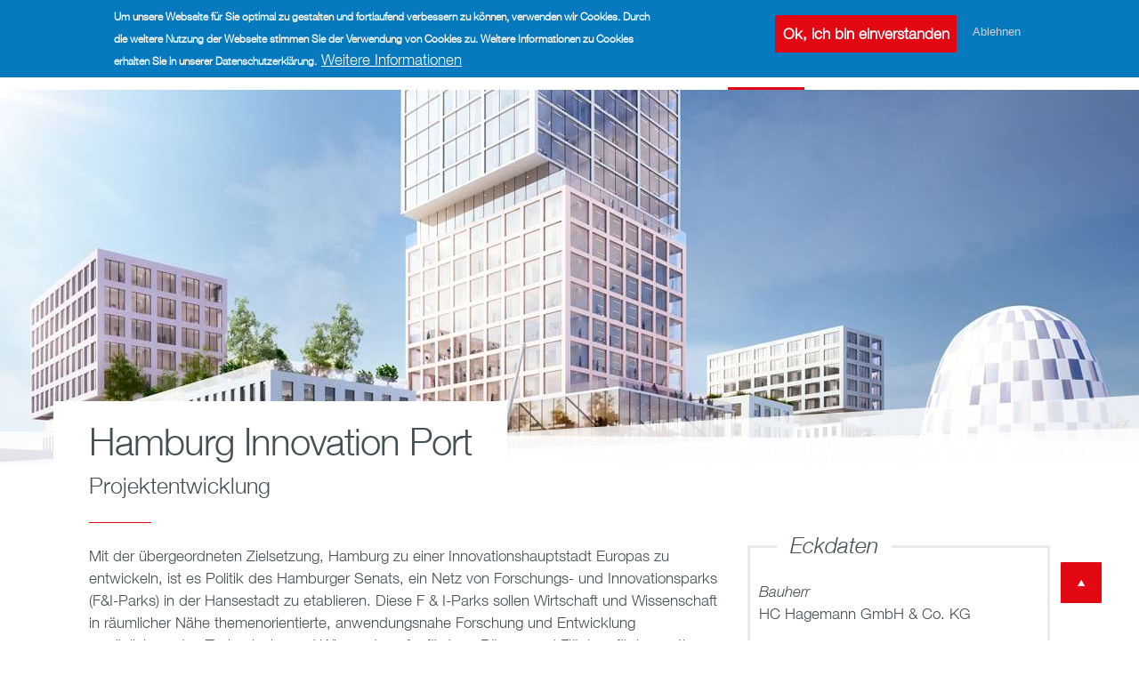

--- FILE ---
content_type: text/html; charset=utf-8
request_url: https://www.hchagemann.de/referenz/hamburg-innovation-port
body_size: 9973
content:
<!DOCTYPE html>
<html lang="de">
<head>
	<meta http-equiv="Content-Type" content="text/html; charset=utf-8" />
  <meta name="viewport" content="width=device-width, initial-scale=1, user-scalable=no"/>
  <meta http-equiv="X-UA-Compatible" content="IE=edge">
  <title>Hamburg Innovation Port</title>
  
  <meta name="robots" content="NOODP">
  <meta name="robots" content="index,follow" />
  <meta name="googlebot" content="NOODP">
	
	<link rel="icon" type="image/x-icon" href="/favicon.ico"/>
  <style type="text/css" media="all">
@import url("https://www.hchagemann.de/modules/system/system.base.css?t1plnx");
@import url("https://www.hchagemann.de/modules/system/system.messages.css?t1plnx");
</style>
<style type="text/css" media="all">
@import url("https://www.hchagemann.de/modules/field/theme/field.css?t1plnx");
@import url("https://www.hchagemann.de/modules/node/node.css?t1plnx");
@import url("https://www.hchagemann.de/modules/user/user.css?t1plnx");
@import url("https://www.hchagemann.de/sites/all/modules/youtube/css/youtube.css?t1plnx");
@import url("https://www.hchagemann.de/sites/all/modules/views/css/views.css?t1plnx");
@import url("https://www.hchagemann.de/sites/all/modules/ckeditor/css/ckeditor.css?t1plnx");
</style>
<style type="text/css" media="all">
@import url("https://www.hchagemann.de/sites/all/modules/ctools/css/ctools.css?t1plnx");
@import url("https://www.hchagemann.de/sites/all/themes/aurum/3dParty/colorbox/colorbox.css?t1plnx");
@import url("https://www.hchagemann.de/sites/all/modules/eu_cookie_compliance/css/eu_cookie_compliance.css?t1plnx");
@import url("https://www.hchagemann.de/sites/default/files/honeypot/honeypot.css?t1plnx");
@import url("https://www.hchagemann.de/sites/all/modules/webform/css/webform.css?t1plnx");
@import url("https://www.hchagemann.de/sites/default/files/ctools/css/fed7994d30c73cc5d15ce79879b2a3dd.css?t1plnx");
</style>
<style type="text/css" media="all">
@import url("https://www.hchagemann.de/sites/all/themes/aurum/css/blue/global.css?t1plnx");
@import url("https://www.hchagemann.de/sites/all/themes/aurum/css/blue/portfolio.css?t1plnx");
@import url("https://www.hchagemann.de/sites/all/themes/aurum/css/blue/social.css?t1plnx");
@import url("https://www.hchagemann.de/sites/all/themes/aurum/css/blue/typo.css?t1plnx");
@import url("https://www.hchagemann.de/sites/all/themes/aurum/css/blue/page-nav.css?t1plnx");
@import url("https://www.hchagemann.de/sites/all/themes/aurum/css/blue/boxes.css?t1plnx");
@import url("https://www.hchagemann.de/sites/all/themes/aurum/css/blue/comments.css?t1plnx");
@import url("https://www.hchagemann.de/sites/all/themes/aurum/css/blue/testimonials.css?t1plnx");
@import url("https://www.hchagemann.de/sites/all/themes/aurum/css/blue/accordion.css?t1plnx");
@import url("https://www.hchagemann.de/sites/all/themes/aurum/css/blue/counters.css?t1plnx");
@import url("https://www.hchagemann.de/sites/all/themes/aurum/css/blue/tabs.css?t1plnx");
@import url("https://www.hchagemann.de/sites/all/themes/aurum/css/blue/shadows.css?t1plnx");
@import url("https://www.hchagemann.de/sites/all/themes/aurum/css/blue/pricing-tables.css?t1plnx");
@import url("https://www.hchagemann.de/sites/all/themes/aurum/css/blue/tooltips.css?t1plnx");
@import url("https://www.hchagemann.de/sites/all/themes/aurum/css/blue/slider.css?t1plnx");
@import url("https://www.hchagemann.de/sites/all/themes/aurum/css/blue/animations.css?t1plnx");
@import url("https://www.hchagemann.de/sites/all/themes/aurum/css/blue/timeline.css?t1plnx");
@import url("https://www.hchagemann.de/sites/all/themes/aurum/3dParty/fontello/css/fontello.css?t1plnx");
@import url("https://www.hchagemann.de/sites/all/themes/aurum/css/bootstrap.min.css?t1plnx");
@import url("https://www.hchagemann.de/sites/all/themes/aurum/css/drupal.css?t1plnx");
@import url("https://www.hchagemann.de/sites/all/themes/aurum/aurum_sub/css/custom.css?t1plnx");
</style>
	<script>
		window.hch = {};
	</script>
</head>

<body class="fixed-header html not-front not-logged-in no-sidebars page-node page-node- page-node-316 node-type-referenz">

<script type="text/javascript">
    // Get all cookies from this domain, so we can read out specific cookies later.
    function readCookie(name) {
        var nameEQ = name + "=";
        var ca = document.cookie.split(';');
        for(var i=0;i < ca.length;i++) {
            var c = ca[i];
            while (c.charAt(0)==' ') c = c.substring(1,c.length);
            if (c.indexOf(nameEQ) == 0) return c.substring(nameEQ.length,c.length);
        }
        return null;
    }
</script>

    


<div id = "pi-all">

	<!-- header -->
	  <div class="region region-top">
      <div id="block-aurum-cms-menu" class="pi-section-white block block-aurum-cms " >
  
        
  <div class = "block-content clearfix">
    <div class="pi-section-w pi-section-dark blueLine"></div>

<div class="pi-header-sticky">

  <!-- Header row -->
  <div class="pi-section-w hch-background ">
    <div class="pi-section pi-row-lg ">
			
			
      <!-- Logo custom -->
      <div class="pi-row-block pi-row-block-logo">
        <a href="/" id="hch-logo-navigation"></a>
      </div> <!-- End logo -->


      <!-- Menu -->
      <div class="pi-row-block pi-pull-right">
        <ul class="pi-simple-menu pi-has-hover-border pi-full-height pi-hidden-xs">
              <li class="tb-megamenu-item level-1 mega dropdown">
    <a href="/unternehmen" class="">
            <span>Unternehmen</span>
          </a>
    <ul  data-class="" data-width="" class="pi-submenu pi-has-border pi-items-have-borders pi-has-shadow pi-submenu-dark tb-megamenu-submenu dropdown-menu mega-dropdown-menu nav-child">
  <li  data-class="" data-width="12" data-hidewcol="0" id="tb-megamenu-column-1" class="pi-col pi-no-padding-bottom tb-megamenu-column megamenu-column-single  mega-col-nav">
  <ul  class="tb-megamenu-subnav mega-nav level-1 items-5">
      <li class="tb-megamenu-item level-2 mega">
    <a href="/unternehmen" class="">
            <span>Über uns</span>
          </a>
      </li>

    <li class="tb-megamenu-item level-2 mega">
    <a href="/unternehmen/leistungen" class="">
            <span>Leistungen</span>
          </a>
      </li>

    <li class="tb-megamenu-item level-2 mega">
    <a href="/unternehmen/firmenverbund" class="">
            <span>Firmenverbund</span>
          </a>
      </li>

    <li class="tb-megamenu-item level-2 mega">
    <a href="/real-estate" class="">
            <span>Projektentwicklung</span>
          </a>
      </li>

    <li class="tb-megamenu-item level-2 mega">
    <a href="https://www.hchagemann-ventures.de/" class="">
            <span>HC Hagemann ventures </span>
          </a>
      </li>
</ul>
</li>
</ul>
  </li>

    <li class="tb-megamenu-item level-1 mega active active-trail">
    <a href="/referenzen" class="active-trail">
            <span>Referenzen</span>
          </a>
      </li>

    <li class="tb-megamenu-item level-1 mega">
    <a href="/news" class="">
            <span>News</span>
          </a>
      </li>

    <li class="tb-megamenu-item level-1 mega dropdown">
    <a href="/karriere" class="">
            <span>Karriere</span>
          </a>
    <ul  data-class="" data-width="" class="pi-submenu pi-has-border pi-items-have-borders pi-has-shadow pi-submenu-dark tb-megamenu-submenu dropdown-menu mega-dropdown-menu nav-child">
  <li  data-class="" data-width="12" data-hidewcol="0" id="tb-megamenu-column-2" class="pi-col pi-no-padding-bottom tb-megamenu-column megamenu-column-single  mega-col-nav">
  <ul  class="tb-megamenu-subnav mega-nav level-1 items-2">
      <li class="tb-megamenu-item level-2 mega">
    <a href="/karriere" class="">
            <span>Karriere</span>
          </a>
      </li>

    <li class="tb-megamenu-item level-2 mega">
    <a href="/unsere-stellenangebote" class="">
            <span>Offene Stellen</span>
          </a>
      </li>
</ul>
</li>
</ul>
  </li>

    <li class="tb-megamenu-item level-1 mega dropdown">
    <a href="/kontakt" class="">
            <span>Kontakt</span>
          </a>
    <ul  data-class="" data-width="" class="pi-submenu pi-has-border pi-items-have-borders pi-has-shadow pi-submenu-dark tb-megamenu-submenu dropdown-menu mega-dropdown-menu nav-child">
  <li  data-class="" data-width="" data-hidewcol="0" id="tb-megamenu-column-3" class="pi-col pi-no-padding-bottom tb-megamenu-column pi-padding-top-15 pi-padding-bottom-15 megemenu-column-item pi-col-sm-  mega-col-nav">
  <ul  class="tb-megamenu-subnav mega-nav level-1 items-2">
      <li class="tb-megamenu-item level-2 mega">
    <a href="/kontakt" class="">
            <span>Kontaktdaten</span>
          </a>
      </li>

    <li class="tb-megamenu-item level-2 mega">
    <a href="/kontakt/nachunternehmer" class="">
            <span>Nachunternehmer</span>
          </a>
      </li>
</ul>
</li>
</ul>
  </li>
        </ul>
      </div>
      <!-- End menu -->


      <!-- Mobile menu button -->
      <div class="pi-row-block pi-pull-right pi-hidden-lg-only pi-hidden-md-only pi-hidden-sm-only">
        <button class="btn pi-btn pi-mobile-menu-toggler" data-target="#pi-main-mobile-menu">
          <i class="icon-menu pi-text-center"></i>
        </button>
      </div><!-- End mobile menu button -->


      <!-- Mobile menu -->
      <div id="pi-main-mobile-menu" class="pi-section-menu-mobile-w pi-section-dark">
        <div class="pi-section-menu-mobile">
                    <ul class = "pi-menu-mobile pi-items-have-borders pi-menu-mobile-dark">
            <li ><a href="/unternehmen"><span>Unternehmen</span></a><ul><li ><a href="/unternehmen"><span>Über uns</span></a></li><li ><a href="/unternehmen/leistungen"><span>Leistungen</span></a></li><li ><a href="/unternehmen/firmenverbund"><span>Firmenverbund</span></a></li><li ><a href="/real-estate"><span>Projektentwicklung</span></a></li><li ><a href="https://www.hchagemann-ventures.de/"><span>HC Hagemann ventures </span></a></li></ul></li><li ><a href="/referenzen"><span>Referenzen</span></a></li><li ><a href="/news"><span>News</span></a></li><li ><a href="/karriere"><span>Karriere</span></a><ul><li ><a href="/karriere"><span>Karriere</span></a></li><li ><a href="/unsere-stellenangebote"><span>Offene Stellen</span></a></li></ul></li><li ><a href="/kontakt"><span>Kontakt</span></a><ul><li ><a href="/kontakt"><span>Kontaktdaten</span></a></li><li ><a href="/kontakt/nachunternehmer"><span>Nachunternehmer</span></a></li></ul></li>          </ul>
        </div>
      </div><!-- End mobile menu -->

    </div>
  </div><!-- End header row -->
</div><!-- End header -->  </div>

  </div> <!-- /.block -->
  </div>
	<!-- end header -->
	
	
			
		<!-- headerimage -->
					  	<div id="headerImage" style="background-image: url('https://www.hchagemann.de/sites/default/files/styles/header_bild/public/referenz/header_bauunternehmen-hamburg_hip_header.jpg?itok=sTdJxO7p');">
	  		<div class="verlauf1"></div>
	  	</div>
				<!-- end headerimage -->
		
		
	
	<!-- content -->
	<div class="container contentContainer contextual-links-region">
		  <div class="region region-content">
      <div id="block-system-main" class="pi-section-white block block-system " >
  
        
  <div class = "block-content clearfix">
    
	<div id="node-316" class="referenzDetail node node-referenz clearfix">
		
		<div class="header">
			<h1>
				Hamburg Innovation Port			</h1>
			<div class="clearfix"></div>
			<h2>
				Projektentwicklung			</h2>
		</div>

		<div class="redline"></div>
	
	  <div class="row">
	    <div class="col-sm-7 col-md-8 col-lg-8">
	    	<p>Mit der übergeordneten Zielsetzung, Hamburg zu einer Innovationshauptstadt Europas zu entwickeln, ist es Politik des Hamburger Senats, ein Netz von Forschungs- und Innovationsparks (F&amp;I-Parks) in der Hansestadt zu etablieren. Diese F &amp; I-Parks sollen Wirtschaft und Wissenschaft in räumlicher Nähe themenorientierte, anwendungsnahe Forschung und Entwicklung ermöglichen, den Technologie- und Wissenstransfer fördern, Räume und Flächen für innovative Gründer und Startups schaffen. Der Senat strebt mit dieser Strategie an, ein Innovationsklima zu schaffen, das anwendungsorientierte Entwicklungen fördert und die Vernetzung von Unternehmen mit universitären und außeruniversitären Forschungseinrichtungen vorantreibt. Ein besonderer Schwerpunkt liegt dabei auf der Entwicklung von Anwendungen im Bereich der Digitalen Technologien. Der Hamburg Innovation Port will in diesem Sinne eine Technologie- und Innovationsplattform bilden – als wichtiger Baustein für einen F&amp;I-Park im Umfeld der TU Hamburg.<br />
	&nbsp;</p>
<p>Der erste Bauabschnitt HIP ONE wurde 2019 <a href="https://www.hchagemann.de/referenz/hip-one-neubau-buerogebaeude-0" target="_blank">fertiggestellt</a>.</p>
<p>&nbsp;</p>
	    						<div style="margin: 20px 0;">
						<a href="https://www.hamburg-innovation-port.com" target="_blank" class="linkArrowRed">Mehr erfahren</a>
					</div>
					  	</div>
	  	<div class="col-sm-5 col-md-4 col-lg-4">
  			<div class="list">
  				<h3>Eckdaten</h3>
		  		<div style="position: relative; top: -13px;">
			  		<i>Bauherr</i><br/>
			    	HC Hagemann GmbH &amp; Co. KG<br/><br/>
			    	<i>Bauzeit</i><br/>
			    	Der 1. Bauabschnitt fertig gestellt, HIP TWO in der Projektentwicklung			    			    	</div>
  			</div>
	  	</div>
		</div>
	
		
				<div class="row">
	  	<div class="col-md-12 col-lg-12 image-slider" style="margin-top: 30px;">
	    	<div class="pi-slider-wrapper pi-slider-arrows-inside pi-slider-pagination-bottom pi-slider-show-arrow-hover piSliderEnabled">
          <div class="pi-slider pi-slider-animate-opacity" data-slider-action="fade"><div class="pi-slide">
          <div class="pi-img-w pi-img-round-corners"><img src="https://www.hchagemann.de/sites/default/files/styles/galerie_bild__1040x630_/public/referenz/bauunternehmen-hamburg_hip_1.jpg?itok=SOrtuNqp" width="1080" height="650" alt="" /></div>
        </div><div class="pi-slide">
          <div class="pi-img-w pi-img-round-corners"><img src="https://www.hchagemann.de/sites/default/files/styles/galerie_bild__1040x630_/public/referenz/bauunternehmen-hamburg_hip_2.jpg?itok=oJNT0Ism" width="1080" height="650" alt="" /></div>
        </div><div class="pi-slide">
          <div class="pi-img-w pi-img-round-corners"><img src="https://www.hchagemann.de/sites/default/files/styles/galerie_bild__1040x630_/public/referenz/bauunternehmen-hamburg_hip_3.jpg?itok=b-Hardn5" width="1080" height="650" alt="" /></div>
        </div></div>
      </div>	  	</div>
	 	</div>
	 		 	
	 		  
	  	  <div class="row" style="margin-right: 0; margin-left: 0;">
	  		    	
	  	<div class="col-md-12 col-lg-12 list" style="margin: 30px 0;">
	    	<h3>Technische Daten</h3>
	    	<div class="row">
		    	<div class="col-sm-6 col-md-6 col-lg-6"> 
		    		<ul>
		    			<li>Der Hamburg Innovation Port ist ein Technologie- und Innovationsstandort im Umfeld der Technischen Universität Hamburg, des Deutschen Zentrums für Luft- und Raumfahrt und der Fraunhofer-Gesellschaft</li><li>Der Hamburg Innovation Port wird im Channel Hamburg auf einem rund 20.000 m² großen Areal nach dem Masterplan der Architekten MVRDV (Rotterdam) sowie Entwürfen von Hadi Teherani (Hamburg) realisiert</li><li>wird in mehreren Abschnitten gebaut und umfasst nach Abschluss aller Maßnahmen rund 70.000 m² Bruttogeschossfläche für über 3.000 Arbeitsplätze</li>		    		</ul>
		    	</div>
		    	<div class="col-sm-6 col-md-6 col-lg-6"> 
		    		<ul>
		    			<li>Der Hamburg Innovation Port bietet Flächen für Forschungseinrichtungen und technologieorientierte Unternehmen in Form von Entwicklungs- und Büroflächen, Laboren sowie Coworking-Spaces</li><li>Der Hamburg Innovation Port ermöglicht die Vernetzung von Wirtschaft und Wissenschaft und bietet beste Voraussetzungen zur Etablierung einer Gründer- und Startup-Szene</li>		    		</ul>
		    	</div>
	    	</div>
	  	</div>
	  </div>
				
		
		
		
		<div class="redline" style="margin-top: 60px;"></div>		
		<div class="row" >
    	<h4 class="col-md-12 col-lg-12">Sie haben Fragen? Kontaktieren Sie mich.</h4>
  	</div>
		<div class="row">	
			<div class="col-md-12 col-lg-12">
				
	
	<div class="row ansprechpartnerTeaser clearfix">
		<div class="col-sm-6 col-md-4 col-lg-4">		  
		  
		  <div style="position: relative; overflow: hidden;">
		    <img src="https://www.hchagemann.de/sites/default/files/styles/thumbnail__750x454_/public/ansprechpartner/il0a4833b.jpg?itok=2YcDnLBl" width="750" height="454" alt="" />		    <div class="verlauf3"></div>
		  </div>
	
			<div class="ansprechpartnerName">
				<h4>
				Dipl.-Ing. Carsten Storck				</h4>
			</div>
	
			<div class="ansprechpartnerDetails">
				<div class="redlineAboveLink"></div>
				<h4>Prokurist </h4>
				<span>Tel: +49 (0)40 766 007-39	</span>
			</div>
		  
		</div>
		
		<div class="col-sm-6 col-md-7 col-lg-7">
			<div class="row">
		  	<form class="webform-client-form webform-client-form-156 webform-hints" action="/referenz/hamburg-innovation-port" method="post" id="webform-client-form-156" accept-charset="UTF-8"><div><div  class="col-sm-12 col-md-6 col-lg-6 form-item webform-component webform-component-textfield webform-component--name">
  <label class="element-invisible" for="edit-submitted-name">Name <span class="form-required" title="Diese Angabe wird benötigt.">*</span></label>
 <div class = "form-group"><input required="required" title="Name" placeholder="Name" class="webform-hints-field form-control" type="text" id="edit-submitted-name" name="submitted[name]" value="" size="60" maxlength="128" /></div>
</div>
<div  class="col-sm-12 col-md-6 col-lg-6 form-group form-item webform-component webform-component-email webform-component--email">
  <label class="element-invisible" for="edit-submitted-email">Email <span class="form-required" title="Diese Angabe wird benötigt.">*</span></label>
 <input required="required" class="email webform-hints-field form-control form-text form-email required" title="Email" placeholder="Email" type="email" id="edit-submitted-email" name="submitted[email]" size="60" />
</div>
<div  class="col-sm-12 col-md-12 col-lg-12 form-group form-item webform-component webform-component-textarea webform-component--nachricht">
  <label class="element-invisible" for="edit-submitted-nachricht">Nachricht <span class="form-required" title="Diese Angabe wird benötigt.">*</span></label>
 <div class="form-textarea-wrapper form-group"><textarea required="required" title="Nachricht" placeholder="Nachricht" class="webform-hints-field form-control form-textarea required" id="edit-submitted-nachricht" name="submitted[nachricht]" cols="60" rows="1"></textarea></div>
</div>
<input type="hidden" name="details[sid]" />
<input type="hidden" name="details[page_num]" value="1" />
<input type="hidden" name="details[page_count]" value="1" />
<input type="hidden" name="details[finished]" value="0" />
<input type="hidden" name="form_build_id" value="form-qGmBCrchfu_P2GwfUW930qG4hbNGRvpfKlMyho74EcI" />
<input type="hidden" name="form_id" value="webform_client_form_156" />
<input type="hidden" name="honeypot_time" value="1768487274|dC0ULEEmfEsaJfOUsk1ab06Sdj7Evk6NVPBN_OSgwk0" />
<div class="Email-type-textfield"><div class="form-item form-type-textfield form-item-Email-type">
  <label for="edit-email-type">Leave this field blank </label>
 <div class = "form-group"><input autocomplete="off" class="form-control" type="text" id="edit-email-type" name="Email-type" value="" size="20" maxlength="128" /></div>
</div>
</div><fieldset class="captcha form-wrapper"><legend><span class="fieldset-legend">CAPTCHA</span></legend><div class="fieldset-wrapper"><div class="fieldset-description"> Diese Frage testet, ob sie eine natürliche Person sind, die diese Webseite besucht.</div><input type="hidden" name="captcha_sid" value="1427414" />
<input type="hidden" name="captcha_token" value="1d0382dbb3a634547db69ad96047e011" />
<img src="/image_captcha?sid=1427414&amp;ts=1768487274" width="180" height="60" alt="" title="Bild-CAPTCHA" /><div class="form-item form-type-textfield form-item-captcha-response">
  <label for="edit-captcha-response">Welche Zeichen sind in dem Bild zu sehen? <span class="form-required" title="Diese Angabe wird benötigt.">*</span></label>
 <div class = "form-group"><input class="form-control" type="text" id="edit-captcha-response" name="captcha_response" value="" size="15" maxlength="128" /></div>
<div class="description">Geben Sie die Zeichen ein, die im Bild gezeigt werden.</div>
</div>
</div></fieldset>
<div class="form-actions"><input class="webform-submit button-primary btn pi-btn pi-btn-base form-submit" type="submit" name="op" value="Absenden" /></div><div class="col-sm-12 col-md-12 col-lg-12 hch-form-actions">
	<div class="redlineAboveLink"></div>
	<a id="formSubmitBtn" class="linkArrowRed">Absenden</a><div class="arrowright"></div>
</div></div></form>			</div>
		</div>
	</div>

<!-- END :: Ansprechpartner Listenansicht -->			</div>
  	</div>
	</div>
  </div>

  </div> <!-- /.block -->
  </div>
	
	</div>
	<!-- end content -->
	
	<!-- footer -->
	<div id="footer">
		<div class="verlauf2"></div>
		<div class="container footerContainer">
			<div class="row">
				<div class="col-md-12">
					  <div class="region region-footer">
    
<div id="block-menu-menu-metanavigation" class="row block block-menu">

  <div class="col-md-8 col-lg-8 metacontent">
    <p class="header">Sitemap</p>
  </div>

  <div class="col-md-4 col-lg-4 metacontent hidden-xs hidden-sm">
    <p class="header">Kontakt</p>
  </div>

  <div class="col-md-4 col-lg-4 metacontent"><ul><li><a href="/unternehmen" class="level-1">Über uns</a></li><li><a href="/unternehmen/leistungen" class="level-1">Leistungen</a></li><li><a href="/unternehmen/firmenverbund" class="level-1">Firmenverbund</a></li><li><a href="/referenzen" class="level-1">Referenzen</a></li><li><a href="/news" class="level-1">News</a></li></ul></div><div class="col-md-4 col-lg-4 metacontent"><ul><li><a href="/karriere" class="level-1">Karriere</a></li><li><a href="/karriere/offene-stellen" class="level-1">Offene Stellen</a></li><li><a href="/kontakt" class="level-1">Kontaktdaten</a></li><li><a href="/broschueren" class="level-1">Broschüren</a></li>  </ul>
  </div>

  <div class="col-md-4 col-lg-4 metacontent hidden-md hidden-lg">
    <p class="header">Kontakt</p>
  </div>

  <div class="col-md-4 col-lg-4 metacontent line">
    HC HAGEMANN GmbH & Co. KG<br />
    <span>
    Blohmstra&szlig;e 18, 21079 Hamburg
    <table>
      <tr>
        <td>Telefon:</td>
        <td>&nbsp;</td>
        <td>+49 (0)40 766 007-0</td>
      </tr>
      <tr>
        <td>Fax:</td>
        <td>&nbsp;</td>
        <td>+49 (0)40 766 007-65</td>
      </tr>
      <tr>
        <td>Email:</td>
        <td>&nbsp;</td>
        <td><a href="&#109;&#097;&#105;&#108;&#116;&#111;&#058;&#105;&#110;&#102;&#111;&#064;&#104;&#099;&#104;&#097;&#103;&#101;&#109;&#097;&#110;&#110;&#046;&#100;&#101;">&#105;&#110;&#102;&#111;&#064;&#104;&#099;&#104;&#097;&#103;&#101;&#109;&#097;&#110;&#110;&#046;&#100;&#101;</a></td></tr>
<tr><td>&nbsp;</td><td>&nbsp;</td></tr><tr><td colspan="2"></td></tr>      
    </table>
    </span>
  </div>

  <div class="col-md-12 col-lg-12 metacontent legalline">
    <ul>
      <li><a href="/impressum" class="linkArrowRed">Impressum</a></li>
      <li><a href="/datenschutz" class="linkArrowRed">Datenschutz</a></li>
      <li><a href="/broschueren" class="linkArrowRed">Brosch&uuml;ren</a></li>
    </ul>
  </div>

</div>  </div>
				</div>
			</div>
		</div>
	</div>
	<!-- end footer -->
</div>

<div class="pi-scroll-top-arrow pi-active" data-scroll-to="0"></div>  <script type="text/javascript" src="https://www.hchagemann.de/sites/default/files/js/js_s5koNMBdK4BqfHyHNPWCXIL2zD0jFcPyejDZsryApj0.js"></script>
<script type="text/javascript" src="https://www.hchagemann.de/sites/default/files/js/js_H7q2xORKmR9AN8Qx5spKEIBp7R_wG2apAswJoCUZY7I.js"></script>
<script type="text/javascript" src="https://www.hchagemann.de/sites/default/files/js/js_7z64KHMNA7tB7vILPZGVJ5KhMQnkk2FHrVUb-8-I3eU.js"></script>
<script type="text/javascript" src="https://www.hchagemann.de/sites/default/files/js/js_GZ96gVgEbuqX16m7-U3ZN8M2xZji0SJxmZR-pFWTgWQ.js"></script>
<script type="text/javascript">
<!--//--><![CDATA[//><!--
jQuery.extend(Drupal.settings, {"basePath":"\/","pathPrefix":"","setHasJsCookie":0,"ajaxPageState":{"theme":"aurum_sub","theme_token":"NCDYz6D6mhS1t6F2bYCHE4xH38nGRUfgODu_JZq0j0Q","js":{"0":1,"sites\/all\/modules\/eu_cookie_compliance\/js\/eu_cookie_compliance.min.js":1,"sites\/all\/modules\/jquery_update\/replace\/jquery\/1.10\/jquery.min.js":1,"misc\/jquery-extend-3.4.0.js":1,"misc\/jquery-html-prefilter-3.5.0-backport.js":1,"misc\/jquery.once.js":1,"misc\/drupal.js":1,"sites\/all\/modules\/jquery_update\/replace\/ui\/external\/jquery.cookie.js":1,"public:\/\/languages\/de_Iv_p2xELlTBnShfmZm1MeMZn_o05eaqiRJ7UQhj1XbY.js":1,"modules\/iframe\/iframe.js":1,"sites\/all\/themes\/aurum\/3dParty\/colorbox\/jquery.colorbox-min.js":1,"sites\/all\/themes\/aurum\/js\/pi.slider.js":1,"sites\/all\/themes\/aurum\/js\/pi.init.slider.js":1,"sites\/all\/modules\/captcha\/captcha.js":1,"sites\/all\/modules\/webform\/js\/webform.js":1,"sites\/all\/themes\/aurum\/3dParty\/jquery.scrollTo.min.js":1,"sites\/all\/themes\/aurum\/3dParty\/jquery.easing.1.3.js":1,"sites\/all\/themes\/aurum\/3dParty\/FitVids.js\/jquery.fitvids.js":1,"sites\/all\/themes\/aurum\/3dParty\/jquery.touchSwipe.min.js":1,"sites\/all\/themes\/aurum\/3dParty\/inview.js":1,"sites\/all\/themes\/aurum\/3dParty\/bootstrap\/js\/bootstrap.min.js":1,"sites\/all\/themes\/aurum\/js\/pi.accordion.js":1,"sites\/all\/themes\/aurum\/js\/pi.init.fitvids.js":1,"sites\/all\/themes\/aurum\/js\/pi.global.js":1,"sites\/all\/themes\/aurum\/aurum_sub\/js\/app.js":1},"css":{"modules\/system\/system.base.css":1,"modules\/system\/system.messages.css":1,"modules\/field\/theme\/field.css":1,"modules\/node\/node.css":1,"modules\/user\/user.css":1,"sites\/all\/modules\/youtube\/css\/youtube.css":1,"sites\/all\/modules\/views\/css\/views.css":1,"sites\/all\/modules\/ckeditor\/css\/ckeditor.css":1,"sites\/all\/modules\/ctools\/css\/ctools.css":1,"sites\/all\/themes\/aurum\/3dParty\/colorbox\/colorbox.css":1,"sites\/all\/themes\/aurum\/css\/slider.css":1,"sites\/all\/modules\/eu_cookie_compliance\/css\/eu_cookie_compliance.css":1,"public:\/\/honeypot\/honeypot.css":1,"sites\/all\/modules\/webform\/css\/webform.css":1,"public:\/\/ctools\/css\/fed7994d30c73cc5d15ce79879b2a3dd.css":1,"sites\/all\/themes\/aurum\/css\/blue\/global.css":1,"sites\/all\/themes\/aurum\/css\/blue\/portfolio.css":1,"sites\/all\/themes\/aurum\/css\/blue\/social.css":1,"sites\/all\/themes\/aurum\/css\/blue\/typo.css":1,"sites\/all\/themes\/aurum\/css\/blue\/page-nav.css":1,"sites\/all\/themes\/aurum\/css\/blue\/boxes.css":1,"sites\/all\/themes\/aurum\/css\/blue\/comments.css":1,"sites\/all\/themes\/aurum\/css\/blue\/testimonials.css":1,"sites\/all\/themes\/aurum\/css\/blue\/accordion.css":1,"sites\/all\/themes\/aurum\/css\/blue\/counters.css":1,"sites\/all\/themes\/aurum\/css\/blue\/tabs.css":1,"sites\/all\/themes\/aurum\/css\/blue\/shadows.css":1,"sites\/all\/themes\/aurum\/css\/blue\/pricing-tables.css":1,"sites\/all\/themes\/aurum\/css\/blue\/tooltips.css":1,"sites\/all\/themes\/aurum\/css\/blue\/slider.css":1,"sites\/all\/themes\/aurum\/css\/blue\/animations.css":1,"sites\/all\/themes\/aurum\/css\/blue\/timeline.css":1,"sites\/all\/themes\/aurum\/3dParty\/fontello\/css\/fontello.css":1,"sites\/all\/themes\/aurum\/css\/bootstrap.min.css":1,"sites\/all\/themes\/aurum\/css\/drupal.css":1,"sites\/all\/themes\/aurum\/aurum_sub\/css\/custom.css":1}},"eu_cookie_compliance":{"cookie_policy_version":"1.0.0","popup_enabled":1,"popup_agreed_enabled":0,"popup_hide_agreed":0,"popup_clicking_confirmation":false,"popup_scrolling_confirmation":false,"popup_html_info":"\u003Cdiv class=\u0022eu-cookie-compliance-banner eu-cookie-compliance-banner-info eu-cookie-compliance-banner--opt-in\u0022\u003E\n  \u003Cdiv class=\u0022popup-content info\u0022\u003E\n        \u003Cdiv id=\u0022popup-text\u0022\u003E\n      \u003Cp\u003EUm unsere Webseite f\u00fcr Sie optimal zu gestalten und fortlaufend verbessern zu k\u00f6nnen, verwenden wir Cookies. Durch die weitere Nutzung der Webseite stimmen Sie der Verwendung von Cookies zu. Weitere Informationen zu Cookies erhalten Sie in unserer Datenschutzerkl\u00e4rung.\u003C\/p\u003E\n              \u003Cbutton type=\u0022button\u0022 class=\u0022find-more-button eu-cookie-compliance-more-button\u0022\u003EWeitere Informationen\u003C\/button\u003E\n          \u003C\/div\u003E\n    \n    \u003Cdiv id=\u0022popup-buttons\u0022 class=\u0022\u0022\u003E\n            \u003Cbutton type=\u0022button\u0022 class=\u0022agree-button eu-cookie-compliance-secondary-button\u0022\u003EOk, ich bin einverstanden\u003C\/button\u003E\n              \u003Cbutton type=\u0022button\u0022 class=\u0022decline-button eu-cookie-compliance-default-button\u0022 \u003EAblehnen\u003C\/button\u003E\n          \u003C\/div\u003E\n  \u003C\/div\u003E\n\u003C\/div\u003E","use_mobile_message":false,"mobile_popup_html_info":"\u003Cdiv class=\u0022eu-cookie-compliance-banner eu-cookie-compliance-banner-info eu-cookie-compliance-banner--opt-in\u0022\u003E\n  \u003Cdiv class=\u0022popup-content info\u0022\u003E\n        \u003Cdiv id=\u0022popup-text\u0022\u003E\n                    \u003Cbutton type=\u0022button\u0022 class=\u0022find-more-button eu-cookie-compliance-more-button\u0022\u003EWeitere Informationen\u003C\/button\u003E\n          \u003C\/div\u003E\n    \n    \u003Cdiv id=\u0022popup-buttons\u0022 class=\u0022\u0022\u003E\n            \u003Cbutton type=\u0022button\u0022 class=\u0022agree-button eu-cookie-compliance-secondary-button\u0022\u003EOk, ich bin einverstanden\u003C\/button\u003E\n              \u003Cbutton type=\u0022button\u0022 class=\u0022decline-button eu-cookie-compliance-default-button\u0022 \u003EAblehnen\u003C\/button\u003E\n          \u003C\/div\u003E\n  \u003C\/div\u003E\n\u003C\/div\u003E\n","mobile_breakpoint":"768","popup_html_agreed":"\u003Cdiv\u003E\n  \u003Cdiv class=\u0022popup-content agreed\u0022\u003E\n    \u003Cdiv id=\u0022popup-text\u0022\u003E\n      \u003Ch2\u003E\tThank you for accepting cookies\u003C\/h2\u003E\u003Cp\u003EYou can now hide this message or find out more about cookies.\u003C\/p\u003E    \u003C\/div\u003E\n    \u003Cdiv id=\u0022popup-buttons\u0022\u003E\n      \u003Cbutton type=\u0022button\u0022 class=\u0022hide-popup-button eu-cookie-compliance-hide-button\u0022\u003EAusblenden\u003C\/button\u003E\n              \u003Cbutton type=\u0022button\u0022 class=\u0022find-more-button eu-cookie-compliance-more-button-thank-you\u0022 \u003EWeitere Informationen\u003C\/button\u003E\n          \u003C\/div\u003E\n  \u003C\/div\u003E\n\u003C\/div\u003E","popup_use_bare_css":false,"popup_height":"auto","popup_width":"100%","popup_delay":1000,"popup_link":"https:\/\/www.hchagemann.de\/datenschutz","popup_link_new_window":1,"popup_position":true,"fixed_top_position":1,"popup_language":"de","store_consent":false,"better_support_for_screen_readers":0,"reload_page":0,"domain":"","domain_all_sites":null,"popup_eu_only_js":0,"cookie_lifetime":"100","cookie_session":false,"disagree_do_not_show_popup":0,"method":"opt_in","allowed_cookies":"","withdraw_markup":"\u003Cbutton type=\u0022button\u0022 class=\u0022eu-cookie-withdraw-tab\u0022\u003EPrivacy settings\u003C\/button\u003E\n\u003Cdiv class=\u0022eu-cookie-withdraw-banner\u0022\u003E\n  \u003Cdiv class=\u0022popup-content info\u0022\u003E\n    \u003Cdiv id=\u0022popup-text\u0022\u003E\n      \u003Ch2\u003E\tWe use cookies on this site to enhance your user experience\u003C\/h2\u003E\u003Cp\u003EYou have given your consent for us to set cookies.\u003C\/p\u003E    \u003C\/div\u003E\n    \u003Cdiv id=\u0022popup-buttons\u0022\u003E\n      \u003Cbutton type=\u0022button\u0022 class=\u0022eu-cookie-withdraw-button\u0022\u003EWithdraw consent\u003C\/button\u003E\n    \u003C\/div\u003E\n  \u003C\/div\u003E\n\u003C\/div\u003E\n","withdraw_enabled":false,"withdraw_button_on_info_popup":false,"cookie_categories":[],"cookie_categories_details":[],"enable_save_preferences_button":true,"cookie_name":"","cookie_value_disagreed":"0","cookie_value_agreed_show_thank_you":"1","cookie_value_agreed":"2","containing_element":"body","automatic_cookies_removal":true,"close_button_action":"close_banner"},"urlIsAjaxTrusted":{"\/referenz\/hamburg-innovation-port":true}});
//--><!]]>
</script>
  <script type="text/javascript">
<!--//--><![CDATA[//><!--
window.eu_cookie_compliance_cookie_name = "";
//--><!]]>
</script>
<script type="text/javascript" src="https://www.hchagemann.de/sites/default/files/js/js_b5uBqrfPrs_UEmgBeVFSOcXgjdijNE3mS-ZnwQ0jdnU.js"></script>
	
  <script>
    jQuery(document).ready(function() {
      hch.app = hch.App(window, jQuery);
      hch.app.init();
    });
  </script>


  <script>
      // If the user gives his cookie consent, the GA tracking code will be executed.
      if (readCookie('cookie-agreed') === '2') {
          <!--//--><![CDATA[//><!--
          (function (i, s, o, g, r, a, m) {
              i["GoogleAnalyticsObject"] = r;
              i[r] = i[r] || function () {
                  (i[r].q = i[r].q || []).push(arguments)
              }, i[r].l = 1 * new Date();
              a = s.createElement(o), m = s.getElementsByTagName(o)[0];
              a.async = 1;
              a.src = g;
              m.parentNode.insertBefore(a, m)
          })(window, document, "script", "https://www.google-analytics.com/analytics.js", "ga");
          ga("create", "UA-12546620-1", {"cookieDomain": "auto"});
          ga("set", "anonymizeIp", true);
          ga("send", "pageview");
          //--><!]]>
      }
  </script>

  <script> // Reload the page after the user has the cookie agree button clicked.
      var j = jQuery.noConflict();
      j(document).ready(function(){
          j(".agree-button").click(function () {
              location.reload();
          });
      });
  </script>
</body>
</html>

--- FILE ---
content_type: text/css
request_url: https://www.hchagemann.de/sites/default/files/honeypot/honeypot.css?t1plnx
body_size: -72
content:
.Email-type-textfield { display: none !important; }

--- FILE ---
content_type: text/css
request_url: https://www.hchagemann.de/sites/all/themes/aurum/css/blue/social.css?t1plnx
body_size: 51341
content:
.pi-social-icons,
.pi-social-icons-simple {
  display: inline-block;
  list-style: none;
  margin: 0;
  padding: 0;
  line-height: 0;
  font-size: 0;
  -webkit-padding-start: 0;
}
.pi-social-icons li,
.pi-social-icons-simple li {
  display: inline-block;
  margin: 0;
  letter-spacing: normal;
  zoom: 1;
  line-height: normal;
  font-size: 14px;
}
.pi-social-icons a,
.pi-social-icons-simple a,
.pi-social-icons a:hover,
.pi-social-icons-simple a:hover {
  text-decoration: none;
  border: 0;
  overflow: hidden;
}
.pi-social-icons.pi-round-corners a,
.pi-social-icons-simple.pi-round-corners a {
  -webkit-border-radius: 2px;
  -moz-border-radius: 2px;
  border-radius: 2px;
}
.pi-social-icons.pi-round a,
.pi-social-icons-simple.pi-round a {
  -webkit-border-radius: 50%;
  -moz-border-radius: 50%;
  border-radius: 50%;
}
.pi-social-icons.pi-drop-shadow a,
.pi-social-icons-simple.pi-drop-shadow a {
  -webkit-box-shadow: 0 1px 2px rgba(0, 0, 0, 0.06);
  -moz-box-shadow: 0 1px 2px rgba(0, 0, 0, 0.06);
  box-shadow: 0 1px 2px rgba(0, 0, 0, 0.06);
}
.pi-social-icons a,
.pi-social-icons-simple a {
  padding: 0;
}
.pi-social-icons {
  margin-bottom: 12px;
}
.pi-social-icons li {
  margin: 0 8px 8px 0;
}
.pi-social-icons li:last-child {
  margin-right: 0;
}
.pi-social-icons a,
.pi-social-icons a i {
  display: block;
  width: 42px;
  height: 42px;
}
.pi-social-icons a {
  position: relative;
  border-width: 0;
  font-size: 18px;
  -webkit-transition: all 0.1s ease-in-out 0s;
  -moz-transition: all 0.1s ease-in-out 0s;
  -ms-transition: all 0.1s ease-in-out 0s;
  -o-transition: all 0.1s ease-in-out 0s;
  transition: all 0.1s ease-in-out 0s;
}
.pi-social-icons a i {
  position: absolute;
  top: 0;
  left: 0;
  line-height: 42px;
  text-align: center;
  -webkit-transition: top 0.1s ease-in-out 0s;
  -moz-transition: top 0.1s ease-in-out 0s;
  -ms-transition: top 0.1s ease-in-out 0s;
  -o-transition: top 0.1s ease-in-out 0s;
  transition: top 0.1s ease-in-out 0s;
}
.pi-social-icons.pi-stacked {
  margin-bottom: 20px;
}
.pi-social-icons.pi-stacked li {
  margin: 0;
}
.pi-social-icons.pi-bordered li {
  border: 1px solid transparent;
  border-top: 0;
  border-bottom: 0;
  margin-left: -1px;
}
.pi-social-icons.pi-double-bordered a {
  position: relative;
}
.pi-social-icons.pi-double-bordered a:before,
.pi-social-icons.pi-double-bordered a:after {
  display: block;
  width: 1px;
  height: 100%;
  content: " ";
  position: absolute;
  z-index: 1;
  top: 0;
  background: rgba(255, 255, 255, 0.02);
}
.pi-social-icons.pi-double-bordered a:before {
  left: 0;
}
.pi-social-icons.pi-double-bordered a:after {
  right: 0;
}
.pi-social-icons.pi-double-bordered a:hover:before,
.pi-social-icons.pi-double-bordered a:hover:after {
  background: rgba(255, 255, 255, 0.02);
}
.pi-social-icons.pi-small a,
.pi-social-icons.pi-small a i {
  width: 28px;
  height: 28px;
}
.pi-social-icons.pi-small a {
  font-size: 14px;
}
.pi-social-icons.pi-small a i {
  line-height: 28px;
}
.pi-social-icons.pi-big a,
.pi-social-icons.pi-big a i {
  width: 60px;
  height: 60px;
}
.pi-social-icons.pi-big a {
  font-size: 26px;
}
.pi-social-icons.pi-big a i {
  line-height: 60px;
}
.pi-social-icons.pi-jump a i:first-child {
  top: -42px;
}
.pi-social-icons.pi-jump a:hover i:last-child {
  top: 42px;
}
.pi-social-icons.pi-small.pi-jump a i:first-child {
  top: -28px;
}
.pi-social-icons.pi-small.pi-jump a:hover i:last-child {
  top: 28px;
}
.pi-social-icons.pi-big.pi-jump a i:first-child {
  top: -60px;
}
.pi-social-icons.pi-big.pi-jump a:hover i:last-child {
  top: 60px;
}
.pi-social-icons.pi-jump a i:last-child,
.pi-social-icons.pi-small.pi-jump a i:last-child,
.pi-social-icons.pi-big.pi-jump a i:last-child {
  top: 0;
}
.pi-social-icons.pi-jump a:hover i:first-child,
.pi-social-icons.pi-small.pi-jump a:hover i:first-child,
.pi-social-icons.pi-big.pi-jump a:hover i:first-child {
  top: 0;
}
.pi-social-icons.pi-active-bg a:hover,
.pi-social-icons.pi-colored-bg a:hover {
  color: #fff !important;
}
.pi-social-icons.pi-active-bg a,
.pi-social-icons.pi-colored-bg a:hover {
  text-shadow: 0 1px 0 rgba(0, 0, 0, 0.1);
}
.pi-social-icons-simple {
  margin-bottom: 20px;
  margin-left: -6px;
}
.pi-social-icons-simple a {
  display: block;
  width: 36px;
  height: 36px;
  line-height: 36px;
  font-size: 22px;
  text-align: center;
  border-width: 0;
  -webkit-transition: all 0.1s ease-in-out 0s;
  -moz-transition: all 0.1s ease-in-out 0s;
  -ms-transition: all 0.1s ease-in-out 0s;
  -o-transition: all 0.1s ease-in-out 0s;
  transition: all 0.1s ease-in-out 0s;
}
.pi-social-icons-simple a i {
  color: inherit;
}
.pi-social-icons-simple.pi-small a {
  width: 34px;
  height: 34px;
  line-height: 34px;
  font-size: 18px;
}
.pi-social-icons-simple.pi-big a {
  width: 56px;
  height: 56px;
  line-height: 56px;
  font-size: 40px;
}
.pi-row-sm .pi-social-icons {
  margin-top: 2px;
  margin-bottom: 2px;
}
.pi-row-sm .pi-social-icons li {
  margin-bottom: 0;
}
.pi-row-sm .pi-social-icons.pi-small {
  margin-top: 9px;
  margin-bottom: 9px;
}
.pi-row-sm .pi-social-icons.pi-big {
  margin-top: -7px;
  margin-bottom: -7px;
}
.pi-row-sm .pi-social-icons.pi-stacked {
  margin: 0;
}
.pi-row-sm .pi-social-icons.pi-full-height a {
  width: 46px;
  height: 46px;
  font-size: 16px;
}
.pi-row-sm .pi-social-icons.pi-full-height a i {
  width: 46px;
  height: 46px;
  line-height: 46px;
}
.pi-row-sm .pi-social-icons.pi-full-height.pi-jump a i:first-child {
  top: -46px;
}
.pi-row-sm .pi-social-icons.pi-full-height.pi-jump a:hover i:first-child {
  top: 0;
}
.pi-row-sm .pi-social-icons.pi-full-height.pi-jump a i:last-child {
  top: 0;
}
.pi-row-sm .pi-social-icons.pi-full-height.pi-jump a:hover i:last-child {
  top: 46px;
}
.pi-row-sm .pi-social-icons-simple {
  margin-top: 4px;
  margin-bottom: 4px;
}
.pi-row-sm .pi-social-icons-simple li {
  margin-bottom: 0;
}
.pi-row-sm .pi-social-icons-simple.pi-small {
  margin-top: 5px;
  margin-bottom: 5px;
}
.pi-row-sm .pi-social-icons-simple.pi-big {
  margin-top: 0;
  margin-bottom: 0;
}
.pi-row-md .pi-social-icons {
  margin-top: 14px;
  margin-bottom: 14px;
}
.pi-row-md .pi-social-icons li {
  margin-bottom: 0;
}
.pi-row-md .pi-social-icons.pi-small {
  margin-top: 21px;
  margin-bottom: 21px;
}
.pi-row-md .pi-social-icons.pi-big {
  margin-top: 5px;
  margin-bottom: 5px;
}
.pi-row-md .pi-social-icons.pi-stacked {
  margin: 0;
}
.pi-row-md .pi-social-icons.pi-full-height a {
  width: 46px;
  height: 70px;
  font-size: 18px;
}
.pi-row-md .pi-social-icons.pi-full-height a i {
  width: 46px;
  height: 70px;
  line-height: 70px;
}
.pi-row-md .pi-social-icons.pi-full-height.pi-jump a i:first-child {
  top: -70px;
}
.pi-row-md .pi-social-icons.pi-full-height.pi-jump a:hover i:first-child {
  top: 0;
}
.pi-row-md .pi-social-icons.pi-full-height.pi-jump a i:last-child {
  top: 0;
}
.pi-row-md .pi-social-icons.pi-full-height.pi-jump a:hover i:last-child {
  top: 70px;
}
.pi-row-md .pi-social-icons-simple {
  margin-top: 15px;
  margin-bottom: 15px;
}
.pi-row-md .pi-social-icons-simple li {
  margin-bottom: 0;
}
.pi-row-md .pi-social-icons-simple.pi-small {
  margin-top: 17px;
  margin-bottom: 17px;
}
.pi-row-md .pi-social-icons-simple.pi-big {
  margin-top: 10px;
  margin-bottom: 10px;
}
.pi-row-lg .pi-social-icons {
  margin-top: 27px;
  margin-bottom: 27px;
}
.pi-row-lg .pi-social-icons li {
  margin-bottom: 0;
}
.pi-row-lg .pi-social-icons.pi-small {
  margin-top: 34px;
  margin-bottom: 34px;
}
.pi-row-lg .pi-social-icons.pi-big {
  margin-top: 18px;
  margin-bottom: 18px;
}
.pi-row-lg .pi-social-icons.pi-stacked {
  margin: 0;
}
.pi-row-lg .pi-social-icons.pi-full-height a {
  width: 46px;
  height: 96px;
  font-size: 18px;
}
.pi-row-lg .pi-social-icons.pi-full-height a i {
  width: 46px;
  height: 96px;
  line-height: 96px;
}
.pi-row-lg .pi-social-icons.pi-full-height.pi-jump a i:first-child {
  top: -96px;
}
.pi-row-lg .pi-social-icons.pi-full-height.pi-jump a:hover i:first-child {
  top: 0;
}
.pi-row-lg .pi-social-icons.pi-full-height.pi-jump a i:last-child {
  top: 0;
}
.pi-row-lg .pi-social-icons.pi-full-height.pi-jump a:hover i:last-child {
  top: 96px;
}
.pi-row-lg .pi-social-icons-simple {
  margin-top: 28px;
  margin-bottom: 28px;
}
.pi-row-lg .pi-social-icons-simple li {
  margin-bottom: 0;
}
.pi-row-lg .pi-social-icons-simple.pi-small {
  margin-top: 30px;
  margin-bottom: 30px;
}
.pi-row-lg .pi-social-icons-simple.pi-big {
  margin-top: 20px;
  margin-bottom: 20px;
}
.pi-social-icons.pi-active a.pi-social-icon-rss,
.pi-social-icons-simple.pi-active a.pi-social-icon-rss,
.pi-social-icons.pi-colored a:hover.pi-social-icon-rss,
.pi-social-icons-simple.pi-colored a:hover.pi-social-icon-rss {
  color: #ea6d19 !important;
}
.pi-social-icons.pi-active a.pi-social-icon-stackoverflow,
.pi-social-icons-simple.pi-active a.pi-social-icon-stackoverflow,
.pi-social-icons.pi-colored a:hover.pi-social-icon-stackoverflow,
.pi-social-icons-simple.pi-colored a:hover.pi-social-icon-stackoverflow {
  color: #ea6d19 !important;
}
.pi-social-icons.pi-active a.pi-social-icon-weibo,
.pi-social-icons-simple.pi-active a.pi-social-icon-weibo,
.pi-social-icons.pi-colored a:hover.pi-social-icon-weibo,
.pi-social-icons-simple.pi-colored a:hover.pi-social-icon-weibo {
  color: #cb3332 !important;
}
.pi-social-icons.pi-active a.pi-social-icon-youtube,
.pi-social-icons-simple.pi-active a.pi-social-icon-youtube,
.pi-social-icons.pi-colored a:hover.pi-social-icon-youtube,
.pi-social-icons-simple.pi-colored a:hover.pi-social-icon-youtube {
  color: #ad2c27 !important;
}
.pi-social-icons.pi-active a.pi-social-icon-bitcoin,
.pi-social-icons-simple.pi-active a.pi-social-icon-bitcoin,
.pi-social-icons.pi-colored a:hover.pi-social-icon-bitcoin,
.pi-social-icons-simple.pi-colored a:hover.pi-social-icon-bitcoin {
  color: #f7931b !important;
}
.pi-social-icons.pi-active a.pi-social-icon-dropbox,
.pi-social-icons-simple.pi-active a.pi-social-icon-dropbox,
.pi-social-icons.pi-colored a:hover.pi-social-icon-dropbox,
.pi-social-icons-simple.pi-colored a:hover.pi-social-icon-dropbox {
  color: #0a6594 !important;
}
.pi-social-icons.pi-active a.pi-social-icon-foursquare,
.pi-social-icons-simple.pi-active a.pi-social-icon-foursquare,
.pi-social-icons.pi-colored a:hover.pi-social-icon-foursquare,
.pi-social-icons-simple.pi-colored a:hover.pi-social-icon-foursquare {
  color: #3170a5 !important;
}
.pi-social-icons.pi-active a.pi-social-icon-gittip,
.pi-social-icons-simple.pi-active a.pi-social-icon-gittip,
.pi-social-icons.pi-colored a:hover.pi-social-icon-gittip,
.pi-social-icons-simple.pi-colored a:hover.pi-social-icon-gittip {
  color: #593e34 !important;
}
.pi-social-icons.pi-active a.pi-social-icon-instagram,
.pi-social-icons-simple.pi-active a.pi-social-icon-instagram,
.pi-social-icons.pi-colored a:hover.pi-social-icon-instagram,
.pi-social-icons-simple.pi-colored a:hover.pi-social-icon-instagram {
  color: #593e34 !important;
}
.pi-social-icons.pi-active a.pi-social-icon-maxcdn,
.pi-social-icons-simple.pi-active a.pi-social-icon-maxcdn,
.pi-social-icons.pi-colored a:hover.pi-social-icon-maxcdn,
.pi-social-icons-simple.pi-colored a:hover.pi-social-icon-maxcdn {
  color: #ea6d19 !important;
}
.pi-social-icons.pi-active a.pi-social-icon-renren,
.pi-social-icons-simple.pi-active a.pi-social-icon-renren,
.pi-social-icons.pi-colored a:hover.pi-social-icon-renren,
.pi-social-icons-simple.pi-colored a:hover.pi-social-icon-renren {
  color: #3170a5 !important;
}
.pi-social-icons.pi-active a.pi-social-icon-trello,
.pi-social-icons-simple.pi-active a.pi-social-icon-trello,
.pi-social-icons.pi-colored a:hover.pi-social-icon-trello,
.pi-social-icons-simple.pi-colored a:hover.pi-social-icon-trello {
  color: #176280 !important;
}
.pi-social-icons.pi-active a.pi-social-icon-pagelines,
.pi-social-icons-simple.pi-active a.pi-social-icon-pagelines,
.pi-social-icons.pi-colored a:hover.pi-social-icon-pagelines,
.pi-social-icons-simple.pi-colored a:hover.pi-social-icon-pagelines {
  color: #235789 !important;
}
.pi-social-icons.pi-active a.pi-social-icon-skype,
.pi-social-icons-simple.pi-active a.pi-social-icon-skype,
.pi-social-icons.pi-colored a:hover.pi-social-icon-skype,
.pi-social-icons-simple.pi-colored a:hover.pi-social-icon-skype {
  color: #1ca3db !important;
}
.pi-social-icons.pi-active a.pi-social-icon-vimeo-squared,
.pi-social-icons-simple.pi-active a.pi-social-icon-vimeo-squared,
.pi-social-icons.pi-colored a:hover.pi-social-icon-vimeo-squared,
.pi-social-icons-simple.pi-colored a:hover.pi-social-icon-vimeo-squared {
  color: #1ca3db !important;
}
.pi-social-icons.pi-active a.pi-social-icon-github,
.pi-social-icons-simple.pi-active a.pi-social-icon-github,
.pi-social-icons.pi-colored a:hover.pi-social-icon-github,
.pi-social-icons-simple.pi-colored a:hover.pi-social-icon-github {
  color: #235789 !important;
}
.pi-social-icons.pi-active a.pi-social-icon-gplus,
.pi-social-icons-simple.pi-active a.pi-social-icon-gplus,
.pi-social-icons.pi-colored a:hover.pi-social-icon-gplus,
.pi-social-icons-simple.pi-colored a:hover.pi-social-icon-gplus {
  color: #9e3023 !important;
}
.pi-social-icons.pi-active a.pi-social-icon-linkedin,
.pi-social-icons-simple.pi-active a.pi-social-icon-linkedin,
.pi-social-icons.pi-colored a:hover.pi-social-icon-linkedin,
.pi-social-icons-simple.pi-colored a:hover.pi-social-icon-linkedin {
  color: #0a6594 !important;
}
.pi-social-icons.pi-active a.pi-social-icon-pinterest,
.pi-social-icons-simple.pi-active a.pi-social-icon-pinterest,
.pi-social-icons.pi-colored a:hover.pi-social-icon-pinterest,
.pi-social-icons-simple.pi-colored a:hover.pi-social-icon-pinterest {
  color: #a9272f !important;
}
.pi-social-icons.pi-active a.pi-social-icon-stackexchange,
.pi-social-icons-simple.pi-active a.pi-social-icon-stackexchange,
.pi-social-icons.pi-colored a:hover.pi-social-icon-stackexchange,
.pi-social-icons-simple.pi-colored a:hover.pi-social-icon-stackexchange {
  color: #235789 !important;
}
.pi-social-icons.pi-active a.pi-social-icon-tumblr,
.pi-social-icons-simple.pi-active a.pi-social-icon-tumblr,
.pi-social-icons.pi-colored a:hover.pi-social-icon-tumblr,
.pi-social-icons-simple.pi-colored a:hover.pi-social-icon-tumblr {
  color: #3e5a70 !important;
}
.pi-social-icons.pi-active a.pi-social-icon-xing,
.pi-social-icons-simple.pi-active a.pi-social-icon-xing,
.pi-social-icons.pi-colored a:hover.pi-social-icon-xing,
.pi-social-icons-simple.pi-colored a:hover.pi-social-icon-xing {
  color: #015a60 !important;
}
.pi-social-icons.pi-active a.pi-social-icon-flickr,
.pi-social-icons-simple.pi-active a.pi-social-icon-flickr,
.pi-social-icons.pi-colored a:hover.pi-social-icon-flickr,
.pi-social-icons-simple.pi-colored a:hover.pi-social-icon-flickr {
  color: #db458f !important;
}
.pi-social-icons.pi-active a.pi-social-icon-bitbucket,
.pi-social-icons-simple.pi-active a.pi-social-icon-bitbucket,
.pi-social-icons.pi-colored a:hover.pi-social-icon-bitbucket,
.pi-social-icons-simple.pi-colored a:hover.pi-social-icon-bitbucket {
  color: #0e4a83 !important;
}
.pi-social-icons.pi-active a.pi-social-icon-twitter,
.pi-social-icons-simple.pi-active a.pi-social-icon-twitter,
.pi-social-icons.pi-colored a:hover.pi-social-icon-twitter,
.pi-social-icons-simple.pi-colored a:hover.pi-social-icon-twitter {
  color: #1ca3db !important;
}
.pi-social-icons.pi-active a.pi-social-icon-facebook,
.pi-social-icons-simple.pi-active a.pi-social-icon-facebook,
.pi-social-icons.pi-colored a:hover.pi-social-icon-facebook,
.pi-social-icons-simple.pi-colored a:hover.pi-social-icon-facebook {
  color: #395793 !important;
}
.pi-social-icons.pi-active a.pi-social-icon-dribbble,
.pi-social-icons-simple.pi-active a.pi-social-icon-dribbble,
.pi-social-icons.pi-colored a:hover.pi-social-icon-dribbble,
.pi-social-icons-simple.pi-colored a:hover.pi-social-icon-dribbble {
  color: #ce4b81 !important;
}
.pi-social-icons.pi-active a.pi-social-icon-yelp,
.pi-social-icons-simple.pi-active a.pi-social-icon-yelp,
.pi-social-icons.pi-colored a:hover.pi-social-icon-yelp,
.pi-social-icons-simple.pi-colored a:hover.pi-social-icon-yelp {
  color: #D64132 !important;
}
.pi-social-icons.pi-active a:hover.pi-social-icon-rss,
.pi-social-icons-simple.pi-active a:hover.pi-social-icon-rss {
  color: #c84211 !important;
}
.pi-social-icons.pi-active a:hover.pi-social-icon-stackoverflow,
.pi-social-icons-simple.pi-active a:hover.pi-social-icon-stackoverflow {
  color: #d93504 !important;
}
.pi-social-icons.pi-active a:hover.pi-social-icon-weibo,
.pi-social-icons-simple.pi-active a:hover.pi-social-icon-weibo {
  color: #a61b1b !important;
}
.pi-social-icons.pi-active a:hover.pi-social-icon-youtube,
.pi-social-icons-simple.pi-active a:hover.pi-social-icon-youtube {
  color: #8c1a17 !important;
}
.pi-social-icons.pi-active a:hover.pi-social-icon-bitcoin,
.pi-social-icons-simple.pi-active a:hover.pi-social-icon-bitcoin {
  color: #e3650e !important;
}
.pi-social-icons.pi-active a:hover.pi-social-icon-dropbox,
.pi-social-icons-simple.pi-active a:hover.pi-social-icon-dropbox {
  color: #09466b !important;
}
.pi-social-icons.pi-active a:hover.pi-social-icon-foursquare,
.pi-social-icons-simple.pi-active a:hover.pi-social-icon-foursquare {
  color: #234e7e !important;
}
.pi-social-icons.pi-active a:hover.pi-social-icon-gittip,
.pi-social-icons-simple.pi-active a:hover.pi-social-icon-gittip {
  color: #3e2b24 !important;
}
.pi-social-icons.pi-active a:hover.pi-social-icon-instagram,
.pi-social-icons-simple.pi-active a:hover.pi-social-icon-instagram {
  color: #3e2b24 !important;
}
.pi-social-icons.pi-active a:hover.pi-social-icon-maxcdn,
.pi-social-icons-simple.pi-active a:hover.pi-social-icon-maxcdn {
  color: #c84211 !important;
}
.pi-social-icons.pi-active a:hover.pi-social-icon-renren,
.pi-social-icons-simple.pi-active a:hover.pi-social-icon-renren {
  color: #234e7e !important;
}
.pi-social-icons.pi-active a:hover.pi-social-icon-trello,
.pi-social-icons-simple.pi-active a:hover.pi-social-icon-trello {
  color: #10445a !important;
}
.pi-social-icons.pi-active a:hover.pi-social-icon-pagelines,
.pi-social-icons-simple.pi-active a:hover.pi-social-icon-pagelines {
  color: #193d5f !important;
}
.pi-social-icons.pi-active a:hover.pi-social-icon-skype,
.pi-social-icons-simple.pi-active a:hover.pi-social-icon-skype {
  color: #1679b3 !important;
}
.pi-social-icons.pi-active a:hover.pi-social-icon-vimeo-squared,
.pi-social-icons-simple.pi-active a:hover.pi-social-icon-vimeo-squared {
  color: #1679b3 !important;
}
.pi-social-icons.pi-active a:hover.pi-social-icon-github,
.pi-social-icons-simple.pi-active a:hover.pi-social-icon-github {
  color: #193d5f !important;
}
.pi-social-icons.pi-active a:hover.pi-social-icon-gplus,
.pi-social-icons-simple.pi-active a:hover.pi-social-icon-gplus {
  color: #771d15 !important;
}
.pi-social-icons.pi-active a:hover.pi-social-icon-linkedin,
.pi-social-icons-simple.pi-active a:hover.pi-social-icon-linkedin {
  color: #09466b !important;
}
.pi-social-icons.pi-active a:hover.pi-social-icon-pinterest,
.pi-social-icons-simple.pi-active a:hover.pi-social-icon-pinterest {
  color: #821c22 !important;
}
.pi-social-icons.pi-active a:hover.pi-social-icon-stackexchange,
.pi-social-icons-simple.pi-active a:hover.pi-social-icon-stackexchange {
  color: #193d5f !important;
}
.pi-social-icons.pi-active a:hover.pi-social-icon-tumblr,
.pi-social-icons-simple.pi-active a:hover.pi-social-icon-tumblr {
  color: #233e52 !important;
}
.pi-social-icons.pi-active a:hover.pi-social-icon-xing,
.pi-social-icons-simple.pi-active a:hover.pi-social-icon-xing {
  color: #024348 !important;
}
.pi-social-icons.pi-active a:hover.pi-social-icon-flickr,
.pi-social-icons-simple.pi-active a:hover.pi-social-icon-flickr {
  color: #b72d5f !important;
}
.pi-social-icons.pi-active a:hover.pi-social-icon-bitbucket,
.pi-social-icons-simple.pi-active a:hover.pi-social-icon-bitbucket {
  color: #0a345e !important;
}
.pi-social-icons.pi-active a:hover.pi-social-icon-twitter,
.pi-social-icons-simple.pi-active a:hover.pi-social-icon-twitter {
  color: #1679b3 !important;
}
.pi-social-icons.pi-active a:hover.pi-social-icon-facebook,
.pi-social-icons-simple.pi-active a:hover.pi-social-icon-facebook {
  color: #2b4170 !important;
}
.pi-social-icons.pi-active a:hover.pi-social-icon-dribbble,
.pi-social-icons-simple.pi-active a:hover.pi-social-icon-dribbble {
  color: #ab345a !important;
}
.pi-social-icons.pi-active a:hover.pi-social-icon-yelp,
.pi-social-icons-simple.pi-active a:hover.pi-social-icon-yelp {
  color: #b12b1c !important;
}
.pi-social-icons.pi-active-bg a.pi-social-icon-rss,
.pi-social-icons.pi-colored-bg a:hover.pi-social-icon-rss {
  background: #ea6d19 !important;
}
.pi-social-icons.pi-active-bg a.pi-social-icon-stackoverflow,
.pi-social-icons.pi-colored-bg a:hover.pi-social-icon-stackoverflow {
  background: #ea6d19 !important;
}
.pi-social-icons.pi-active-bg a.pi-social-icon-weibo,
.pi-social-icons.pi-colored-bg a:hover.pi-social-icon-weibo {
  background: #cb3332 !important;
}
.pi-social-icons.pi-active-bg a.pi-social-icon-youtube,
.pi-social-icons.pi-colored-bg a:hover.pi-social-icon-youtube {
  background: #ad2c27 !important;
}
.pi-social-icons.pi-active-bg a.pi-social-icon-bitcoin,
.pi-social-icons.pi-colored-bg a:hover.pi-social-icon-bitcoin {
  background: #f7931b !important;
}
.pi-social-icons.pi-active-bg a.pi-social-icon-dropbox,
.pi-social-icons.pi-colored-bg a:hover.pi-social-icon-dropbox {
  background: #0a6594 !important;
}
.pi-social-icons.pi-active-bg a.pi-social-icon-foursquare,
.pi-social-icons.pi-colored-bg a:hover.pi-social-icon-foursquare {
  background: #3170a5 !important;
}
.pi-social-icons.pi-active-bg a.pi-social-icon-gittip,
.pi-social-icons.pi-colored-bg a:hover.pi-social-icon-gittip {
  background: #593e34 !important;
}
.pi-social-icons.pi-active-bg a.pi-social-icon-instagram,
.pi-social-icons.pi-colored-bg a:hover.pi-social-icon-instagram {
  background: #593e34 !important;
}
.pi-social-icons.pi-active-bg a.pi-social-icon-maxcdn,
.pi-social-icons.pi-colored-bg a:hover.pi-social-icon-maxcdn {
  background: #ea6d19 !important;
}
.pi-social-icons.pi-active-bg a.pi-social-icon-renren,
.pi-social-icons.pi-colored-bg a:hover.pi-social-icon-renren {
  background: #3170a5 !important;
}
.pi-social-icons.pi-active-bg a.pi-social-icon-trello,
.pi-social-icons.pi-colored-bg a:hover.pi-social-icon-trello {
  background: #176280 !important;
}
.pi-social-icons.pi-active-bg a.pi-social-icon-pagelines,
.pi-social-icons.pi-colored-bg a:hover.pi-social-icon-pagelines {
  background: #235789 !important;
}
.pi-social-icons.pi-active-bg a.pi-social-icon-skype,
.pi-social-icons.pi-colored-bg a:hover.pi-social-icon-skype {
  background: #1ca3db !important;
}
.pi-social-icons.pi-active-bg a.pi-social-icon-vimeo-squared,
.pi-social-icons.pi-colored-bg a:hover.pi-social-icon-vimeo-squared {
  background: #1ca3db !important;
}
.pi-social-icons.pi-active-bg a.pi-social-icon-github,
.pi-social-icons.pi-colored-bg a:hover.pi-social-icon-github {
  background: #235789 !important;
}
.pi-social-icons.pi-active-bg a.pi-social-icon-gplus,
.pi-social-icons.pi-colored-bg a:hover.pi-social-icon-gplus {
  background: #9e3023 !important;
}
.pi-social-icons.pi-active-bg a.pi-social-icon-linkedin,
.pi-social-icons.pi-colored-bg a:hover.pi-social-icon-linkedin {
  background: #0a6594 !important;
}
.pi-social-icons.pi-active-bg a.pi-social-icon-pinterest,
.pi-social-icons.pi-colored-bg a:hover.pi-social-icon-pinterest {
  background: #a9272f !important;
}
.pi-social-icons.pi-active-bg a.pi-social-icon-stackexchange,
.pi-social-icons.pi-colored-bg a:hover.pi-social-icon-stackexchange {
  background: #235789 !important;
}
.pi-social-icons.pi-active-bg a.pi-social-icon-tumblr,
.pi-social-icons.pi-colored-bg a:hover.pi-social-icon-tumblr {
  background: #3e5a70 !important;
}
.pi-social-icons.pi-active-bg a.pi-social-icon-xing,
.pi-social-icons.pi-colored-bg a:hover.pi-social-icon-xing {
  background: #015a60 !important;
}
.pi-social-icons.pi-active-bg a.pi-social-icon-flickr,
.pi-social-icons.pi-colored-bg a:hover.pi-social-icon-flickr {
  background: #db458f !important;
}
.pi-social-icons.pi-active-bg a.pi-social-icon-bitbucket,
.pi-social-icons.pi-colored-bg a:hover.pi-social-icon-bitbucket {
  background: #0e4a83 !important;
}
.pi-social-icons.pi-active-bg a.pi-social-icon-twitter,
.pi-social-icons.pi-colored-bg a:hover.pi-social-icon-twitter {
  background: #1ca3db !important;
}
.pi-social-icons.pi-active-bg a.pi-social-icon-facebook,
.pi-social-icons.pi-colored-bg a:hover.pi-social-icon-facebook {
  background: #395793 !important;
}
.pi-social-icons.pi-active-bg a.pi-social-icon-dribbble,
.pi-social-icons.pi-colored-bg a:hover.pi-social-icon-dribbble {
  background: #ce4b81 !important;
}
.pi-social-icons.pi-active-bg a.pi-social-icon-yelp,
.pi-social-icons.pi-colored-bg a:hover.pi-social-icon-yelp {
  background: #D64132 !important;
}
.pi-social-icons.pi-jump-bg.pi-active-bg a i:last-child.icon-rss,
.pi-social-icons.pi-jump-bg.pi-colored-bg a i:first-child.icon-rss {
  background: #ea6d19 !important;
}
.pi-social-icons.pi-jump-bg.pi-active-bg a i:last-child.icon-stackoverflow,
.pi-social-icons.pi-jump-bg.pi-colored-bg a i:first-child.icon-stackoverflow {
  background: #ea6d19 !important;
}
.pi-social-icons.pi-jump-bg.pi-active-bg a i:last-child.icon-weibo,
.pi-social-icons.pi-jump-bg.pi-colored-bg a i:first-child.icon-weibo {
  background: #cb3332 !important;
}
.pi-social-icons.pi-jump-bg.pi-active-bg a i:last-child.icon-youtube,
.pi-social-icons.pi-jump-bg.pi-colored-bg a i:first-child.icon-youtube {
  background: #ad2c27 !important;
}
.pi-social-icons.pi-jump-bg.pi-active-bg a i:last-child.icon-bitcoin,
.pi-social-icons.pi-jump-bg.pi-colored-bg a i:first-child.icon-bitcoin {
  background: #f7931b !important;
}
.pi-social-icons.pi-jump-bg.pi-active-bg a i:last-child.icon-dropbox,
.pi-social-icons.pi-jump-bg.pi-colored-bg a i:first-child.icon-dropbox {
  background: #0a6594 !important;
}
.pi-social-icons.pi-jump-bg.pi-active-bg a i:last-child.icon-foursquare,
.pi-social-icons.pi-jump-bg.pi-colored-bg a i:first-child.icon-foursquare {
  background: #3170a5 !important;
}
.pi-social-icons.pi-jump-bg.pi-active-bg a i:last-child.icon-gittip,
.pi-social-icons.pi-jump-bg.pi-colored-bg a i:first-child.icon-gittip {
  background: #593e34 !important;
}
.pi-social-icons.pi-jump-bg.pi-active-bg a i:last-child.icon-instagram,
.pi-social-icons.pi-jump-bg.pi-colored-bg a i:first-child.icon-instagram {
  background: #593e34 !important;
}
.pi-social-icons.pi-jump-bg.pi-active-bg a i:last-child.icon-maxcdn,
.pi-social-icons.pi-jump-bg.pi-colored-bg a i:first-child.icon-maxcdn {
  background: #ea6d19 !important;
}
.pi-social-icons.pi-jump-bg.pi-active-bg a i:last-child.icon-renren,
.pi-social-icons.pi-jump-bg.pi-colored-bg a i:first-child.icon-renren {
  background: #3170a5 !important;
}
.pi-social-icons.pi-jump-bg.pi-active-bg a i:last-child.icon-trello,
.pi-social-icons.pi-jump-bg.pi-colored-bg a i:first-child.icon-trello {
  background: #176280 !important;
}
.pi-social-icons.pi-jump-bg.pi-active-bg a i:last-child.icon-pagelines,
.pi-social-icons.pi-jump-bg.pi-colored-bg a i:first-child.icon-pagelines {
  background: #235789 !important;
}
.pi-social-icons.pi-jump-bg.pi-active-bg a i:last-child.icon-skype,
.pi-social-icons.pi-jump-bg.pi-colored-bg a i:first-child.icon-skype {
  background: #1ca3db !important;
}
.pi-social-icons.pi-jump-bg.pi-active-bg a i:last-child.icon-vimeo-squared,
.pi-social-icons.pi-jump-bg.pi-colored-bg a i:first-child.icon-vimeo-squared {
  background: #1ca3db !important;
}
.pi-social-icons.pi-jump-bg.pi-active-bg a i:last-child.icon-github,
.pi-social-icons.pi-jump-bg.pi-colored-bg a i:first-child.icon-github {
  background: #235789 !important;
}
.pi-social-icons.pi-jump-bg.pi-active-bg a i:last-child.icon-gplus,
.pi-social-icons.pi-jump-bg.pi-colored-bg a i:first-child.icon-gplus {
  background: #9e3023 !important;
}
.pi-social-icons.pi-jump-bg.pi-active-bg a i:last-child.icon-linkedin,
.pi-social-icons.pi-jump-bg.pi-colored-bg a i:first-child.icon-linkedin {
  background: #0a6594 !important;
}
.pi-social-icons.pi-jump-bg.pi-active-bg a i:last-child.icon-pinterest,
.pi-social-icons.pi-jump-bg.pi-colored-bg a i:first-child.icon-pinterest {
  background: #a9272f !important;
}
.pi-social-icons.pi-jump-bg.pi-active-bg a i:last-child.icon-stackexchange,
.pi-social-icons.pi-jump-bg.pi-colored-bg a i:first-child.icon-stackexchange {
  background: #235789 !important;
}
.pi-social-icons.pi-jump-bg.pi-active-bg a i:last-child.icon-tumblr,
.pi-social-icons.pi-jump-bg.pi-colored-bg a i:first-child.icon-tumblr {
  background: #3e5a70 !important;
}
.pi-social-icons.pi-jump-bg.pi-active-bg a i:last-child.icon-xing,
.pi-social-icons.pi-jump-bg.pi-colored-bg a i:first-child.icon-xing {
  background: #015a60 !important;
}
.pi-social-icons.pi-jump-bg.pi-active-bg a i:last-child.icon-flickr,
.pi-social-icons.pi-jump-bg.pi-colored-bg a i:first-child.icon-flickr {
  background: #db458f !important;
}
.pi-social-icons.pi-jump-bg.pi-active-bg a i:last-child.icon-bitbucket,
.pi-social-icons.pi-jump-bg.pi-colored-bg a i:first-child.icon-bitbucket {
  background: #0e4a83 !important;
}
.pi-social-icons.pi-jump-bg.pi-active-bg a i:last-child.icon-twitter,
.pi-social-icons.pi-jump-bg.pi-colored-bg a i:first-child.icon-twitter {
  background: #1ca3db !important;
}
.pi-social-icons.pi-jump-bg.pi-active-bg a i:last-child.icon-facebook,
.pi-social-icons.pi-jump-bg.pi-colored-bg a i:first-child.icon-facebook {
  background: #395793 !important;
}
.pi-social-icons.pi-jump-bg.pi-active-bg a i:last-child.icon-dribbble,
.pi-social-icons.pi-jump-bg.pi-colored-bg a i:first-child.icon-dribbble {
  background: #ce4b81 !important;
}
.pi-social-icons.pi-jump-bg.pi-active-bg a i:last-child.icon-yelp,
.pi-social-icons.pi-jump-bg.pi-colored-bg a i:first-child.icon-yelp {
  background: #D64132 !important;
}
.pi-social-icons.pi-active-bg a:hover.pi-social-icon-rss {
  background: #d93504 !important;
}
.pi-social-icons.pi-active-bg a:hover.pi-social-icon-stackoverflow {
  background: #d93504 !important;
}
.pi-social-icons.pi-active-bg a:hover.pi-social-icon-weibo {
  background: #a61b1b !important;
}
.pi-social-icons.pi-active-bg a:hover.pi-social-icon-youtube {
  background: #8c1a17 !important;
}
.pi-social-icons.pi-active-bg a:hover.pi-social-icon-bitcoin {
  background: #e3650e !important;
}
.pi-social-icons.pi-active-bg a:hover.pi-social-icon-dropbox {
  background: #09466b !important;
}
.pi-social-icons.pi-active-bg a:hover.pi-social-icon-foursquare {
  background: #234e7e !important;
}
.pi-social-icons.pi-active-bg a:hover.pi-social-icon-gittip {
  background: #3e2b24 !important;
}
.pi-social-icons.pi-active-bg a:hover.pi-social-icon-instagram {
  background: #3e2b24 !important;
}
.pi-social-icons.pi-active-bg a:hover.pi-social-icon-maxcdn {
  background: #c84211 !important;
}
.pi-social-icons.pi-active-bg a:hover.pi-social-icon-renren {
  background: #234e7e !important;
}
.pi-social-icons.pi-active-bg a:hover.pi-social-icon-trello {
  background: #10445a !important;
}
.pi-social-icons.pi-active-bg a:hover.pi-social-icon-pagelines {
  background: #193d5f !important;
}
.pi-social-icons.pi-active-bg a:hover.pi-social-icon-skype {
  background: #1679b3 !important;
}
.pi-social-icons.pi-active-bg a:hover.pi-social-icon-vimeo-squared {
  background: #1679b3 !important;
}
.pi-social-icons.pi-active-bg a:hover.pi-social-icon-github {
  background: #193d5f !important;
}
.pi-social-icons.pi-active-bg a:hover.pi-social-icon-gplus {
  background: #771d15 !important;
}
.pi-social-icons.pi-active-bg a:hover.pi-social-icon-linkedin {
  background: #09466b !important;
}
.pi-social-icons.pi-active-bg a:hover.pi-social-icon-pinterest {
  background: #821c22 !important;
}
.pi-social-icons.pi-active-bg a:hover.pi-social-icon-stackexchange {
  background: #193d5f !important;
}
.pi-social-icons.pi-active-bg a:hover.pi-social-icon-tumblr {
  background: #233e52 !important;
}
.pi-social-icons.pi-active-bg a:hover.pi-social-icon-xing {
  background: #024348 !important;
}
.pi-social-icons.pi-active-bg a:hover.pi-social-icon-flickr {
  background: #b72d5f !important;
}
.pi-social-icons.pi-active-bg a:hover.pi-social-icon-bitbucket {
  background: #0a345e !important;
}
.pi-social-icons.pi-active-bg a:hover.pi-social-icon-twitter {
  background: #056ebf !important;
}
.pi-social-icons.pi-active-bg a:hover.pi-social-icon-facebook {
  background: #233a74 !important;
}
.pi-social-icons.pi-active-bg a:hover.pi-social-icon-dribbble {
  background: #ab345a !important;
}
.pi-social-icons.pi-active-bg a:hover.pi-social-icon-yelp {
  background: #b12b1c !important;
}
.pi-social-icons.pi-jump-bg.pi-active-bg a i:first-child.icon-rss {
  background: #c84211 !important;
}
.pi-social-icons.pi-jump-bg.pi-active-bg a i:first-child.icon-stackoverflow {
  background: #d93504 !important;
}
.pi-social-icons.pi-jump-bg.pi-active-bg a i:first-child.icon-weibo {
  background: #a61b1b !important;
}
.pi-social-icons.pi-jump-bg.pi-active-bg a i:first-child.icon-youtube {
  background: #8c1a17 !important;
}
.pi-social-icons.pi-jump-bg.pi-active-bg a i:first-child.icon-bitcoin {
  background: #e3650e !important;
}
.pi-social-icons.pi-jump-bg.pi-active-bg a i:first-child.icon-dropbox {
  background: #09466b !important;
}
.pi-social-icons.pi-jump-bg.pi-active-bg a i:first-child.icon-foursquare {
  background: #234e7e !important;
}
.pi-social-icons.pi-jump-bg.pi-active-bg a i:first-child.icon-gittip {
  background: #3e2b24 !important;
}
.pi-social-icons.pi-jump-bg.pi-active-bg a i:first-child.icon-instagram {
  background: #3e2b24 !important;
}
.pi-social-icons.pi-jump-bg.pi-active-bg a i:first-child.icon-maxcdn {
  background: #c84211 !important;
}
.pi-social-icons.pi-jump-bg.pi-active-bg a i:first-child.icon-renren {
  background: #234e7e !important;
}
.pi-social-icons.pi-jump-bg.pi-active-bg a i:first-child.icon-trello {
  background: #10445a !important;
}
.pi-social-icons.pi-jump-bg.pi-active-bg a i:first-child.icon-pagelines {
  background: #193d5f !important;
}
.pi-social-icons.pi-jump-bg.pi-active-bg a i:first-child.icon-skype {
  background: #1679b3 !important;
}
.pi-social-icons.pi-jump-bg.pi-active-bg a i:first-child.icon-vimeo-squared {
  background: #1679b3 !important;
}
.pi-social-icons.pi-jump-bg.pi-active-bg a i:first-child.icon-github {
  background: #193d5f !important;
}
.pi-social-icons.pi-jump-bg.pi-active-bg a i:first-child.icon-gplus {
  background: #771d15 !important;
}
.pi-social-icons.pi-jump-bg.pi-active-bg a i:first-child.icon-linkedin {
  background: #09466b !important;
}
.pi-social-icons.pi-jump-bg.pi-active-bg a i:first-child.icon-pinterest {
  background: #821c22 !important;
}
.pi-social-icons.pi-jump-bg.pi-active-bg a i:first-child.icon-stackexchange {
  background: #193d5f !important;
}
.pi-social-icons.pi-jump-bg.pi-active-bg a i:first-child.icon-tumblr {
  background: #233e52 !important;
}
.pi-social-icons.pi-jump-bg.pi-active-bg a i:first-child.icon-xing {
  background: #024348 !important;
}
.pi-social-icons.pi-jump-bg.pi-active-bg a i:first-child.icon-flickr {
  background: #b72d5f !important;
}
.pi-social-icons.pi-jump-bg.pi-active-bg a i:first-child.icon-bitbucket {
  background: #0a345e !important;
}
.pi-social-icons.pi-jump-bg.pi-active-bg a i:first-child.icon-twitter {
  background: #1679b3 !important;
}
.pi-social-icons.pi-jump-bg.pi-active-bg a i:first-child.icon-facebook {
  background: #2b4170 !important;
}
.pi-social-icons.pi-jump-bg.pi-active-bg a i:first-child.icon-dribbble {
  background: #ab345a !important;
}
.pi-social-icons.pi-jump-bg.pi-active-bg a i:first-child.icon-yelp {
  background: #b12b1c !important;
}
.pi-section-base .pi-social-icons a {
  background: #3f72b3;
  color: #ffffff;
}
.pi-section-base .pi-social-icons a:hover {
  background: #ffffff;
  color: #21252b;
}
.pi-section-base .pi-social-icons.pi-dark-opacity a {
  background: rgba(42, 45, 51, 0.4);
  color: rgba(250, 250, 250, 0.6);
  text-shadow: 0 1px 0 rgba(0, 0, 0, 0.1);
}
.pi-section-base .pi-social-icons.pi-dark-opacity.pi-jump a i:last-child,
.pi-section-base .pi-social-icons.pi-dark-opacity.pi-jump a:hover i:last-child {
  color: rgba(250, 250, 250, 0.6);
}
.pi-section-base .pi-social-icons.pi-bordered li {
  border-color: transparent;
}
.pi-section-base .pi-social-icons.pi-jump-bg a i:last-child {
  background: #3f72b3;
}
.pi-section-base .pi-social-icons.pi-jump-bg a i:first-child {
  background: #ffffff;
}
.pi-section-base .pi-social-icons.pi-jump a i:last-child,
.pi-section-base .pi-social-icons.pi-jump a:hover i:last-child {
  color: #ffffff;
}
.pi-section-base .pi-social-icons.pi-active-bg.pi-colored-bg a i:first-child,
.pi-section-base .pi-social-icons.pi-active-bg.pi-colored-bg a i:last-child,
.pi-section-base .pi-social-icons.pi-jump.pi-colored-bg a i:first-child,
.pi-section-base .pi-social-icons.pi-jump.pi-colored-bg a:hover i:first-child,
.pi-section-base .pi-social-icons.pi-jump.pi-colored-bg a i:first-child,
.pi-section-base .pi-social-icons.pi-jump.pi-colored-bg a:hover i:first-child {
  color: #fff;
}
.pi-section-base .pi-social-icons.pi-jump-bg a {
  background: none !important;
}
.pi-section-base .pi-social-icons.pi-full-height a {
  background: #548cc5;
  color: #ffffff;
}
.pi-section-base .pi-social-icons.pi-full-height a:hover {
  background: #5993ce;
  color: #ffffff;
}
.pi-section-base .pi-social-icons.pi-full-height.pi-bordered li {
  border-color: #70a2d1;
}
.pi-section-base .pi-social-icons.pi-full-height.pi-jump-bg a i:last-child {
  background: #548cc5;
}
.pi-section-base .pi-social-icons.pi-full-height.pi-jump-bg a i:first-child {
  background: #5993ce;
}
.pi-section-base .pi-social-icons.pi-full-height.pi-jump a i:last-child,
.pi-section-base .pi-social-icons.pi-full-height.pi-jump a:hover i:last-child {
  color: #ffffff;
}
.pi-section-base .pi-social-icons.pi-full-height.pi-active-bg.pi-colored-bg a i:first-child,
.pi-section-base .pi-social-icons.pi-full-height.pi-active-bg.pi-colored-bg a i:last-child,
.pi-section-base .pi-social-icons.pi-full-height.pi-jump.pi-colored-bg a i:first-child,
.pi-section-base .pi-social-icons.pi-full-height.pi-jump.pi-colored-bg a:hover i:first-child,
.pi-section-base .pi-social-icons.pi-full-height.pi-jump.pi-colored-bg a i:first-child,
.pi-section-base .pi-social-icons.pi-full-height.pi-jump.pi-colored-bg a:hover i:first-child {
  color: #fff;
}
.pi-section-base .pi-social-icons.pi-full-height.pi-jump-bg a {
  background: none;
}
.pi-section-base .pi-social-icons-simple a {
  color: #ffffff;
  text-shadow: 0 1px 0 rgba(0, 0, 0, 0.1);
}
.pi-section-base .pi-social-icons-simple a:hover {
  color: #365c9a;
  text-shadow: 0 1px 0 rgba(250, 250, 250, 0.15);
}
.pi-section-white .pi-social-icons a {
  background: #eef1f1;
  color: #3b3e3f;
}
.pi-section-white .pi-social-icons a:hover {
  background: #609ddb;
  color: #ffffff;
}
.pi-section-white .pi-social-icons.pi-dark-opacity a {
  background: rgba(42, 45, 51, 0.4);
  color: rgba(250, 250, 250, 0.6);
  text-shadow: 0 1px 0 rgba(0, 0, 0, 0.1);
}
.pi-section-white .pi-social-icons.pi-dark-opacity.pi-jump a i:last-child,
.pi-section-white .pi-social-icons.pi-dark-opacity.pi-jump a:hover i:last-child {
  color: rgba(250, 250, 250, 0.6);
}
.pi-section-white .pi-social-icons.pi-bordered li {
  border-color: transparent;
}
.pi-section-white .pi-social-icons.pi-jump-bg a i:last-child {
  background: #eef1f1;
}
.pi-section-white .pi-social-icons.pi-jump-bg a i:first-child {
  background: #609ddb;
}
.pi-section-white .pi-social-icons.pi-jump a i:last-child,
.pi-section-white .pi-social-icons.pi-jump a:hover i:last-child {
  color: #3b3e3f;
}
.pi-section-white .pi-social-icons.pi-active-bg.pi-colored-bg a i:first-child,
.pi-section-white .pi-social-icons.pi-active-bg.pi-colored-bg a i:last-child,
.pi-section-white .pi-social-icons.pi-jump.pi-colored-bg a i:first-child,
.pi-section-white .pi-social-icons.pi-jump.pi-colored-bg a:hover i:first-child,
.pi-section-white .pi-social-icons.pi-jump.pi-colored-bg a i:first-child,
.pi-section-white .pi-social-icons.pi-jump.pi-colored-bg a:hover i:first-child {
  color: #fff;
}
.pi-section-white .pi-social-icons.pi-jump-bg a {
  background: none !important;
}
.pi-section-white .pi-social-icons.pi-full-height a {
  background: #ffffff;
  color: #5b6168;
}
.pi-section-white .pi-social-icons.pi-full-height a:hover {
  background: #f8fafa;
  color: #609ddb;
}
.pi-section-white .pi-social-icons.pi-full-height.pi-bordered li {
  border-color: #eef1f1;
}
.pi-section-white .pi-social-icons.pi-full-height.pi-jump-bg a i:last-child {
  background: #ffffff;
}
.pi-section-white .pi-social-icons.pi-full-height.pi-jump-bg a i:first-child {
  background: #f8fafa;
}
.pi-section-white .pi-social-icons.pi-full-height.pi-jump a i:last-child,
.pi-section-white .pi-social-icons.pi-full-height.pi-jump a:hover i:last-child {
  color: #5b6168;
}
.pi-section-white .pi-social-icons.pi-full-height.pi-active-bg.pi-colored-bg a i:first-child,
.pi-section-white .pi-social-icons.pi-full-height.pi-active-bg.pi-colored-bg a i:last-child,
.pi-section-white .pi-social-icons.pi-full-height.pi-jump.pi-colored-bg a i:first-child,
.pi-section-white .pi-social-icons.pi-full-height.pi-jump.pi-colored-bg a:hover i:first-child,
.pi-section-white .pi-social-icons.pi-full-height.pi-jump.pi-colored-bg a i:first-child,
.pi-section-white .pi-social-icons.pi-full-height.pi-jump.pi-colored-bg a:hover i:first-child {
  color: #fff;
}
.pi-section-white .pi-social-icons.pi-full-height.pi-jump-bg a {
  background: none;
}
.pi-section-white .pi-social-icons-simple a {
  color: #d1d7d8;
  text-shadow: 0 1px 0 #ffffff;
}
.pi-section-white .pi-social-icons-simple a:hover {
  color: #609ddb;
  text-shadow: 0 1px 0 #ffffff;
}
.pi-section-grey .pi-social-icons a {
  background: #ffffff;
  color: #2e343c;
}
.pi-section-grey .pi-social-icons a:hover {
  background: #609ddb;
  color: #ffffff;
}
.pi-section-grey .pi-social-icons.pi-dark-opacity a {
  background: rgba(42, 45, 51, 0.4);
  color: rgba(250, 250, 250, 0.6);
  text-shadow: 0 1px 0 rgba(0, 0, 0, 0.1);
}
.pi-section-grey .pi-social-icons.pi-dark-opacity.pi-jump a i:last-child,
.pi-section-grey .pi-social-icons.pi-dark-opacity.pi-jump a:hover i:last-child {
  color: rgba(250, 250, 250, 0.6);
}
.pi-section-grey .pi-social-icons.pi-bordered li {
  border-color: transparent;
}
.pi-section-grey .pi-social-icons.pi-jump-bg a i:last-child {
  background: #ffffff;
}
.pi-section-grey .pi-social-icons.pi-jump-bg a i:first-child {
  background: #609ddb;
}
.pi-section-grey .pi-social-icons.pi-jump a i:last-child,
.pi-section-grey .pi-social-icons.pi-jump a:hover i:last-child {
  color: #2e343c;
}
.pi-section-grey .pi-social-icons.pi-active-bg.pi-colored-bg a i:first-child,
.pi-section-grey .pi-social-icons.pi-active-bg.pi-colored-bg a i:last-child,
.pi-section-grey .pi-social-icons.pi-jump.pi-colored-bg a i:first-child,
.pi-section-grey .pi-social-icons.pi-jump.pi-colored-bg a:hover i:first-child,
.pi-section-grey .pi-social-icons.pi-jump.pi-colored-bg a i:first-child,
.pi-section-grey .pi-social-icons.pi-jump.pi-colored-bg a:hover i:first-child {
  color: #fff;
}
.pi-section-grey .pi-social-icons.pi-jump-bg a {
  background: none !important;
}
.pi-section-grey .pi-social-icons.pi-full-height a {
  background: #f4f6f6;
  color: #5b6168;
}
.pi-section-grey .pi-social-icons.pi-full-height a:hover {
  background: #fafbfc;
  color: #609ddb;
}
.pi-section-grey .pi-social-icons.pi-full-height.pi-bordered li {
  border-color: #e6eaea;
}
.pi-section-grey .pi-social-icons.pi-full-height.pi-jump-bg a i:last-child {
  background: #f4f6f6;
}
.pi-section-grey .pi-social-icons.pi-full-height.pi-jump-bg a i:first-child {
  background: #fafbfc;
}
.pi-section-grey .pi-social-icons.pi-full-height.pi-jump a i:last-child,
.pi-section-grey .pi-social-icons.pi-full-height.pi-jump a:hover i:last-child {
  color: #5b6168;
}
.pi-section-grey .pi-social-icons.pi-full-height.pi-active-bg.pi-colored-bg a i:first-child,
.pi-section-grey .pi-social-icons.pi-full-height.pi-active-bg.pi-colored-bg a i:last-child,
.pi-section-grey .pi-social-icons.pi-full-height.pi-jump.pi-colored-bg a i:first-child,
.pi-section-grey .pi-social-icons.pi-full-height.pi-jump.pi-colored-bg a:hover i:first-child,
.pi-section-grey .pi-social-icons.pi-full-height.pi-jump.pi-colored-bg a i:first-child,
.pi-section-grey .pi-social-icons.pi-full-height.pi-jump.pi-colored-bg a:hover i:first-child {
  color: #fff;
}
.pi-section-grey .pi-social-icons.pi-full-height.pi-jump-bg a {
  background: none;
}
.pi-section-grey .pi-social-icons-simple a {
  color: #d1d7d8;
  text-shadow: 0 1px 0 #ffffff;
}
.pi-section-grey .pi-social-icons-simple a:hover {
  color: #609ddb;
  text-shadow: 0 1px 0 #ffffff;
}
.pi-section-dark .pi-social-icons a {
  background: #2b3139;
  color: #b0bac2;
}
.pi-section-dark .pi-social-icons a:hover {
  background: #609ddb;
  color: #ffffff;
}
.pi-section-dark .pi-social-icons.pi-dark-opacity a {
  background: rgba(42, 45, 51, 0.4);
  color: rgba(250, 250, 250, 0.6);
  text-shadow: 0 1px 0 rgba(0, 0, 0, 0.1);
}
.pi-section-dark .pi-social-icons.pi-dark-opacity.pi-jump a i:last-child,
.pi-section-dark .pi-social-icons.pi-dark-opacity.pi-jump a:hover i:last-child {
  color: rgba(250, 250, 250, 0.6);
}
.pi-section-dark .pi-social-icons.pi-bordered li {
  border-color: transparent;
}
.pi-section-dark .pi-social-icons.pi-jump-bg a i:last-child {
  background: #2b3139;
}
.pi-section-dark .pi-social-icons.pi-jump-bg a i:first-child {
  background: #609ddb;
}
.pi-section-dark .pi-social-icons.pi-jump a i:last-child,
.pi-section-dark .pi-social-icons.pi-jump a:hover i:last-child {
  color: #b0bac2;
}
.pi-section-dark .pi-social-icons.pi-active-bg.pi-colored-bg a i:first-child,
.pi-section-dark .pi-social-icons.pi-active-bg.pi-colored-bg a i:last-child,
.pi-section-dark .pi-social-icons.pi-jump.pi-colored-bg a i:first-child,
.pi-section-dark .pi-social-icons.pi-jump.pi-colored-bg a:hover i:first-child,
.pi-section-dark .pi-social-icons.pi-jump.pi-colored-bg a i:first-child,
.pi-section-dark .pi-social-icons.pi-jump.pi-colored-bg a:hover i:first-child {
  color: #fff;
}
.pi-section-dark .pi-social-icons.pi-jump-bg a {
  background: none !important;
}
.pi-section-dark .pi-social-icons.pi-full-height a {
  background: #21252b;
  color: #b0bac2;
}
.pi-section-dark .pi-social-icons.pi-full-height a:hover {
  background: #282d33;
  color: #609ddb;
}
.pi-section-dark .pi-social-icons.pi-full-height.pi-bordered li {
  border-color: #2e343a;
}
.pi-section-dark .pi-social-icons.pi-full-height.pi-jump-bg a i:last-child {
  background: #21252b;
}
.pi-section-dark .pi-social-icons.pi-full-height.pi-jump-bg a i:first-child {
  background: #282d33;
}
.pi-section-dark .pi-social-icons.pi-full-height.pi-jump a i:last-child,
.pi-section-dark .pi-social-icons.pi-full-height.pi-jump a:hover i:last-child {
  color: #b0bac2;
}
.pi-section-dark .pi-social-icons.pi-full-height.pi-active-bg.pi-colored-bg a i:first-child,
.pi-section-dark .pi-social-icons.pi-full-height.pi-active-bg.pi-colored-bg a i:last-child,
.pi-section-dark .pi-social-icons.pi-full-height.pi-jump.pi-colored-bg a i:first-child,
.pi-section-dark .pi-social-icons.pi-full-height.pi-jump.pi-colored-bg a:hover i:first-child,
.pi-section-dark .pi-social-icons.pi-full-height.pi-jump.pi-colored-bg a i:first-child,
.pi-section-dark .pi-social-icons.pi-full-height.pi-jump.pi-colored-bg a:hover i:first-child {
  color: #fff;
}
.pi-section-dark .pi-social-icons.pi-full-height.pi-jump-bg a {
  background: none;
}
.pi-section-dark .pi-social-icons-simple a {
  color: #565e66;
  text-shadow: 0 1px 0 rgba(0, 0, 0, 0.15);
}
.pi-section-dark .pi-social-icons-simple a:hover {
  color: #609ddb;
  text-shadow: 0 1px 0 rgba(0, 0, 0, 0.15);
}
.pi-section-parallax .pi-social-icons a {
  background: rgba(250, 250, 250, 0.1);
  color: #ffffff;
}
.pi-section-parallax .pi-social-icons a:hover {
  background: #609ddb;
  color: #ffffff;
}
.pi-section-parallax .pi-social-icons.pi-dark-opacity a {
  background: rgba(42, 45, 51, 0.4);
  color: rgba(250, 250, 250, 0.6);
  text-shadow: 0 1px 0 rgba(0, 0, 0, 0.1);
}
.pi-section-parallax .pi-social-icons.pi-dark-opacity.pi-jump a i:last-child,
.pi-section-parallax .pi-social-icons.pi-dark-opacity.pi-jump a:hover i:last-child {
  color: rgba(250, 250, 250, 0.6);
}
.pi-section-parallax .pi-social-icons.pi-bordered li {
  border-color: transparent;
}
.pi-section-parallax .pi-social-icons.pi-jump-bg a i:last-child {
  background: rgba(250, 250, 250, 0.1);
}
.pi-section-parallax .pi-social-icons.pi-jump-bg a i:first-child {
  background: #609ddb;
}
.pi-section-parallax .pi-social-icons.pi-jump a i:last-child,
.pi-section-parallax .pi-social-icons.pi-jump a:hover i:last-child {
  color: #ffffff;
}
.pi-section-parallax .pi-social-icons.pi-active-bg.pi-colored-bg a i:first-child,
.pi-section-parallax .pi-social-icons.pi-active-bg.pi-colored-bg a i:last-child,
.pi-section-parallax .pi-social-icons.pi-jump.pi-colored-bg a i:first-child,
.pi-section-parallax .pi-social-icons.pi-jump.pi-colored-bg a:hover i:first-child,
.pi-section-parallax .pi-social-icons.pi-jump.pi-colored-bg a i:first-child,
.pi-section-parallax .pi-social-icons.pi-jump.pi-colored-bg a:hover i:first-child {
  color: #fff;
}
.pi-section-parallax .pi-social-icons.pi-jump-bg a {
  background: none !important;
}
.pi-section-parallax .pi-social-icons.pi-full-height a {
  background: #17181a;
  color: #9da1aa;
}
.pi-section-parallax .pi-social-icons.pi-full-height a:hover {
  background: #1b1c1e;
  color: #cbcdd0;
}
.pi-section-parallax .pi-social-icons.pi-full-height.pi-bordered li {
  border-color: #212124;
}
.pi-section-parallax .pi-social-icons.pi-full-height.pi-jump-bg a i:last-child {
  background: #17181a;
}
.pi-section-parallax .pi-social-icons.pi-full-height.pi-jump-bg a i:first-child {
  background: #1b1c1e;
}
.pi-section-parallax .pi-social-icons.pi-full-height.pi-jump a i:last-child,
.pi-section-parallax .pi-social-icons.pi-full-height.pi-jump a:hover i:last-child {
  color: #9da1aa;
}
.pi-section-parallax .pi-social-icons.pi-full-height.pi-active-bg.pi-colored-bg a i:first-child,
.pi-section-parallax .pi-social-icons.pi-full-height.pi-active-bg.pi-colored-bg a i:last-child,
.pi-section-parallax .pi-social-icons.pi-full-height.pi-jump.pi-colored-bg a i:first-child,
.pi-section-parallax .pi-social-icons.pi-full-height.pi-jump.pi-colored-bg a:hover i:first-child,
.pi-section-parallax .pi-social-icons.pi-full-height.pi-jump.pi-colored-bg a i:first-child,
.pi-section-parallax .pi-social-icons.pi-full-height.pi-jump.pi-colored-bg a:hover i:first-child {
  color: #fff;
}
.pi-section-parallax .pi-social-icons.pi-full-height.pi-jump-bg a {
  background: none;
}
.pi-section-parallax .pi-social-icons-simple a {
  color: #35373c;
  text-shadow: 0 1px 0 #141517;
}
.pi-section-parallax .pi-social-icons-simple a:hover {
  color: #609ddb;
  text-shadow: 0 1px 0 #141517;
}
.pi-social-icons.pi-active-bg li a:hover,
.pi-social-icons.pi-active-bg li a {
  color: #fff !important;
}
.pi-section-base .pi-social-icons-simple.pi-active li a i {
  text-shadow: 0 1px 0 #0f9246;
}
.pi-section-dark .pi-social-icons-simple.pi-base.pi-colored li a:hover {
  text-shadow: 0 1px 0 #20252e;
}


--- FILE ---
content_type: text/css
request_url: https://www.hchagemann.de/sites/all/themes/aurum/css/drupal.css?t1plnx
body_size: 9273
content:
@media(min-width: 991px) {
  .pi-header-sticky, .pi-header-sticky .pi-section-w, .pi-header-sticky .pi-section, .pi-header-sticky .pi-section-menu-mobile-w, .pi-header-sticky .pi-section-menu-mobile{
    position: relative;
  }
}
#admin-menu, #admin-menu .dropdown {
  z-index: 9999;
}
.pi-header-sticky{
  z-index: 500;
}
.no-vertical-padding{
  padding-top: 0;
  padding-bottom: 0;
}
.pi-full{
  background: #fff;
}
@media(min-width: 1120px) {
  .nd-region > .container{
    padding: 0 40px;
  }
  .nd-region > .container .pi-section{
    padding-right: 0;
    padding-left: 0;
  }
}
.pi-section .container{
  background-color: transparent;
}
@media (max-width: 768px) {
  .container {
    padding: 0 20px;
  }
}
.pi-section-dark .container,
.pi-section-base .container{
  background-color: transparent;
}
@media (max-width: 991px) {
  .pi-header-sticky, .pi-header-sticky .pi-section-w, .pi-header-sticky .pi-section, .pi-header-sticky .pi-section-menu-mobile-w, .pi-header-sticky .pi-section-menu-mobile{
    -webkit-transform: none;
    -moz-transform: none;
    -ms-transform: none;
    -o-transform: none;
    transform: none;
    z-index: 9999;
  }
}
.pi-header-row-fixed #block-aurum-cms-page-title{
  margin-top: 96px;
}

/* User login on Header #4 */
.form-inline-elements .form-item,
.form-inline-elements .form-actions{
  display: inline-block;
}

/* Blog Masonry */
.pi-portfolio-item .pi-slider-wrapper {
  margin-bottom: 0px;
}
.border-top-1{
  border-top-width: 1px !important;
}

/* Mega Menu */
.tb-megamenu-subnav{
  list-style: none;
  padding: 0;
  margin: 0;
}
.pi-submenu-dark li {
  border-bottom: none !important;
}
.tb-megamenu-submenu .megemenu-column-item:hover,
.tb-megamenu-submenu{
  background: #1e2127 !important;
  border-bottom: none;
}
.megemenu-column-item > ul > li{
  border: none !important;
}
.megemenu-column-item > ul > li > a{
  padding: 9px 12px 10px 23px;
  line-height: 1.4em;
}
.megemenu-column-item > ul > li > a:after {
  font-family: fontello;
  display: block;
  position: absolute;
  top: 1px;
  left: 0px;
  font-size: 14px;
  content: "\e8c4";
  color: #40464f;
  top: 10px !important;
  left: 10px !important;
}
.megemenu-column-item:not(:first-child){
  border-top: 1px solid #0dc0c0 !important;
}
.megemenu-column-item{
  border-right: 1px solid #2a3036 !important;
}

/* Images from Blog Block */
.pi-gallery .pi-gallery-item img,
.pi-img-w img{
  height: auto !Important;
}

/* Typo */
.pi-margin-top-10{
  margin-top: 10px;
}
.pi-margin-top-20{
  margin-top: 20px;
}
.pi-margin-top-30{
  margin-top: 30px;
}
.pi-margin-top-40{
  margin-top: 40px;
}
.pi-margin-top-50{
  margin-top: 50px;
}
.pi-margin-top-60{
  margin-top: 60px;
}
.pi-big-font {
  font-size: 16px;
}

/* Social Share */
.pi-section-white .pi-social-icons.pi-jump-bg a.pi-btn{
  width: auto !important;
  border-radius: 18px!important;
  background: #0dc0c0 !important;
  line-height: 17px;
  font-size: 12px !important;
  padding: 5px;
}
.pi-social-icons.pi-round a i{
  -webkit-border-radius: 50%;
  -moz-border-radius: 50%;
  border-radius: 50%;
}

/* Comments */
.comment-reply{
  float: right;
  margin-top: -40px;
}

/* Full Width Adjust */
.full-width-adjust{
  margin-left: -100%;
  margin-right: -100%;
  padding-left: 100%;
  padding-right: 100%;
}
.faq-answer-label{
  float: left;
  padding-right: 5px;
}

/* Lists */
.list-no-bullets ul,
.list-no-bullets ol{
  list-style: none;
  padding-left: 0;
}
.list-dashed li {
  border-bottom: 1px dashed #d6dfdf;
  margin: 0;
  padding-top: 9px;
  padding-bottom: 9px;
  position: relative;
}
.list-with-icon{
  position: relative;
  padding-left: 22px;
}
.list-with-icon .pi-bullet-icon{
  position: absolute;
  left: 0;
}

/* Social Icons */
.pi-social-icons-simple {
  margin-bottom: 0;
  vertical-align: bottom;
  bottom: -2px;
  position: relative;
}
.pi-active-bg a,
.pi-active-bg a i{
  color: #fff !important;
}
.pi-social-icons {
  margin: 0 5px 8px 0;
}

/* Button */
.pi-btn-block{
  display: block;
}

/* Titles */
.pi-section-base h1, .pi-section-base .h1, .pi-section-base h2, .pi-section-base .h2, .pi-section-base h3, .pi-section-base .h3, .pi-section-base h4, .pi-section-base .h4, .pi-section-base h5, .pi-section-base .h5, .pi-section-base h6, .pi-section-base .h6 {
  color: #ffffff;
}
.pi-section-base h1 a.pi-link-dark, .pi-section-base .h1 a.pi-link-dark, .pi-section-base h2 a.pi-link-dark, .pi-section-base .h2 a.pi-link-dark, .pi-section-base h3 a.pi-link-dark, .pi-section-base .h3 a.pi-link-dark, .pi-section-base h4 a.pi-link-dark, .pi-section-base .h4 a.pi-link-dark, .pi-section-base h5 a.pi-link-dark, .pi-section-base .h5 a.pi-link-dark, .pi-section-base h6 a.pi-link-dark, .pi-section-base .h6 a.pi-link-dark {
  color: #ffffff;
}
.pi-section-base h1.pi-has-border:after, .pi-section-base .h1.pi-has-border:after, .pi-section-base h2.pi-has-border:after, .pi-section-base .h2.pi-has-border:after, .pi-section-base h3.pi-has-border:after, .pi-section-base .h3.pi-has-border:after, .pi-section-base h4.pi-has-border:after, .pi-section-base .h4.pi-has-border:after, .pi-section-base h5.pi-has-border:after, .pi-section-base .h5.pi-has-border:after, .pi-section-base h6.pi-has-border:after, .pi-section-base .h6.pi-has-border:after {
  background: #ffffff;
}
.pi-section-base .lead-20, .pi-section-base .lead-22, .pi-section-base .lead-24, .pi-section-base .lead-26, .pi-section-base .lead-28, .pi-section-base .lead-30, .pi-section-base .lead-32, .pi-section-base .lead-34 {
  color: #ffffff;
}
.pi-section-base a,
.pi-section-base abbr, .pi-section-base acronym, .pi-section-base strong, .pi-section-base b,
.text-no-trasparent {
  color: #ffffff;
}
.pi-section-grey .text-no-trasparent {
  color:#2e343c !important
}

/* Form Element */
.form-type-checkbox label,
.form-type-radio label{
  font-weight: normal;
  position: relative;
  top: -2px;
}
.pi-input-inline .form-group,
.form-inline .form-group,
.form-inline-elements .form-group{
  margin-bottom: 0;
}
@media (max-width: 992px){
  .form-inline .form-group {
    display: block;
  }
}

/* Search */
.pi-grouped-input-button .pi-input-inline {
  margin-right: 80px;
}
.pi-grouped-input-button .pi-input-inline input{
  border-radius: 3px;
  border-right: 1px solid #dde1e1;
}
.pi-grouped-input-button button {
  border-radius: 3px;
}

/* Images */
.pi-img-center{
  text-align: center;
}
.pi-img-grey-bg{
  background: #f6f9f9 !important;
}

/* Breadcrumb */
.pi-breadcrumb-only .pi-breadcrumb > span{
  display: none;
}

/* Tabs */
.tabs.primary{
  /*position: absolute;
  z-index: 100;*/
}

/* Slider */
.slider-padding{
  padding: 12px 16px;
}

/* Counter */
.transparent-bg{
  background-color: transparent !important;
}
.pi-section-base .pi-counter-number,
.pi-section-base .pi-counter,
.pi-section-base .pi-counter-count,
.pi-section-base .pi-icon{
  color: #fff !important;
}

/* Testimonial */
.img-height-80 img{
  height: 80px !important;
  width: auto !important;
}

/* MD Slider */
.md-objects .md-object .btn{
  padding: 9px 12px 9px;
}
.slider-text{
  font-size: 18px;
  color: rgba(250, 250, 250, 0.85098);
  font-weight: 300;
  line-height: 28px;
}
.md-arrow-left, .md-arrow-right {
  color: rgba(240, 241, 241, 0.45);
  background: none;
  z-index: 100;
  cursor: pointer;
  width: 40px;
  height: 80px;
  font-family: 'fontello';
}
.md-arrow-left:before, .md-arrow-right:before {
  content: "";
  position: absolute;
  top: 0;
  left: 0;
  right: 0;
  bottom: 0;
  z-index: 1;
  background: transparent;
  -webkit-transition: background 0.2s ease-in-out;
  -moz-transition: background 0.2s ease-in-out;
  -ms-transition: background 0.2s ease-in-out;
  -o-transition: background 0.2s ease-in-out;
  transition: background 0.2s ease-in-out;
  -webkit-border-radius: 3px;
  -moz-border-radius: 3px;
  border-radius: 3px;
}
.md-arrow-left:before, .md-arrow-right:before, .md-arrow-left:after, .md-arrow-right:after{
  display: block;
}
.md-arrow-right:after {
  content: "\e8c8";
}
.md-arrow-left:after {
  content: "\e8c7";
}
.md-arrow-left:after, .md-arrow-right:after {
  position: relative;
  z-index: 2;
  width: 40px;
  text-align: center;
  font-size: 40px;
  line-height: 80px;
  -webkit-transition: color 0.2s ease-in-out;
  -moz-transition: color 0.2s ease-in-out;
  -ms-transition: color 0.2s ease-in-out;
  -o-transition: color 0.2s ease-in-out;
  transition: color 0.2s ease-in-out;
}
.md-arrow-left:hover, .md-arrow-right:hover {
  color: #fff;
}
.md-arrow-left:hover:before, .md-arrow-right:hover:before {
  background: rgba(63, 70, 74, 0.25);
}

/* User Login pages */
body.page-user .tabs.primary{
  display: none;
}

/* Tags Block */
.view span.pi-btn a{
  color: #fff !important;
}
.view span.pi-btn{
  margin-bottom: 8px;
  margin-right: 4px;
}

/* Primary Tabs */
.tabs.primary{
  padding-left: 0;
}
.tabs.primary li > a {
  background: #f7f7f7;
  border-left: 1px solid #f7f7f7;
  border-right: 1px solid #f7f7f7;
  border-bottom: none !important;
  border-radius: 0;
  padding: 12px 13px;
  color: #6d6d6d;
  position: relative;
  line-height: 1.42857143;
  border: 1px solid transparent;
  display: block;
}
.tabs.primary li {
  position: relative;
  display: inline-block;
  bottom: -1px;
  z-index: 4;
  border: 1px solid #ddd;
  margin-right: 20px;
}
.tabs.primary li.active {
  border-bottom: 0;
  bottom: -2px;
}
.tabs.primary a:hover{
  text-decoration: none;
}


--- FILE ---
content_type: text/css
request_url: https://www.hchagemann.de/sites/all/themes/aurum/aurum_sub/css/custom.css?t1plnx
body_size: 99896
content:
/* Override stuff */
@import url("http://fast.fonts.net/lt/1.css?apiType=css&c=fa23ebaa-3657-4dc8-abcc-32f5e454362e&fontids=1459688,1459690,1459700");
/* line 3, ../sass/_override.scss */
.pi-section-white h1,
.pi-section-white .h1,
.pi-section-white h2,
.pi-section-white .h2,
.pi-section-white h3,
.pi-section-white .h3,
.pi-section-white h4,
.pi-section-white .h4,
.pi-section-white h5,
.pi-section-white .h5,
.pi-section-white h6,
.pi-section-white .h6 {
  color: #444f53;
}

/* line 18, ../sass/_override.scss */
.pi-section-white {
  background-color: transparent;
  color: #465054;
}

/* line 23, ../sass/_override.scss */
.pi-weight-700 {
  font-weight: 400 !important;
}

/* line 27, ../sass/_override.scss */
.pi-letter-spacing {
  letter-spacing: 0px;
}

/* line 31, ../sass/_override.scss */
p {
  margin-bottom: 0;
}

/* line 35, ../sass/_override.scss */
.pi-section-white a, .pi-section-white a:hover, .pi-section-white a:active, .pi-section-white a:visited {
  color: #e30613;
}

/* line 39, ../sass/_override.scss */
.pi-section-white .pi-simple-menu > li:hover {
  color: #e30613;
}

/* line 44, ../sass/_override.scss */
.pi-btn {
  background: #fff none repeat scroll 0 0;
  border: 2px solid #e30613;
  box-shadow: none;
  color: #e30613 !important;
  text-shadow: 0 1px 0 #fff;
}

/* line 52, ../sass/_override.scss */
.pi-btn:Hover {
  background: #fff none repeat scroll 0 0;
  border: 2px solid #e30613;
  box-shadow: none;
  color: #e30613 !important;
  text-shadow: 0 1px 0 #fff;
}

/* line 60, ../sass/_override.scss */
.pi-section-white .pi-simple-menu > li:hover > a {
  color: #e30613;
}

/* line 64, ../sass/_override.scss */
.pi-section-white .pi-simple-menu > li:hover {
  color: #e30613;
}

/* line 68, ../sass/_override.scss */
.pi-section-white .pi-simple-menu > li:hover > a > span {
  line-height: 125%;
  color: #465054;
}

/* line 74, ../sass/_override.scss */
.pi-section-white .pi-simple-menu > li.active {
  color: #e30613;
}

/* line 78, ../sass/_override.scss */
.pi-section-white .pi-simple-menu > li.active > a {
  color: #e30613;
}

/* line 82, ../sass/_override.scss */
.pi-section-white .pi-simple-menu.pi-has-hover-border > li:hover > a {
  color: #465054;
  border: none;
}

/* line 88, ../sass/_override.scss */
.pi-section-white .pi-menu.pi-has-hover-border > li:hover > a:before {
  border-color: #ffffff;
}

/* line 91, ../sass/_override.scss */
.pi-section-white .pi-menu.pi-has-hover-border > li.active > a:before {
  border-color: #ffffff;
}

/* line 94, ../sass/_override.scss */
.pi-section-white .pi-menu.pi-has-hover-border > li.active:hover > a:before {
  border-color: #ffffff;
}

/* line 98, ../sass/_override.scss */
.pi-submenu-dark.pi-has-border, .pi-submenu-dark.pi-has-border .pi-submenu {
  border-color: #ffffff;
}

/* line 102, ../sass/_override.scss */
.pi-shadow-bottom {
  box-shadow: none;
}

/* line 108, ../sass/_override.scss */
::-webkit-input-placeholder {
  color: #465054 !important;
}

/* line 112, ../sass/_override.scss */
:-moz-placeholder {
  /* Firefox 18- */
  color: #465054 !important;
}

/* line 116, ../sass/_override.scss */
::-moz-placeholder {
  /* Firefox 19+ */
  color: #465054 !important;
}

/* line 120, ../sass/_override.scss */
:-ms-input-placeholder {
  color: #465054 !important;
}

/* line 125, ../sass/_override.scss */
.pi-scroll-top-arrow {
  background: #e30613 none repeat scroll 0 0;
  border: #ffffff solid 2px;
  box-shadow: none;
  color: #ffffff;
}

/* line 132, ../sass/_override.scss */
.pi-scroll-top-arrow:hover {
  background: #465054 none repeat scroll 0 0;
  border: #ffffff solid 2px;
}

/* line 137, ../sass/_override.scss */
.pi-scroll-top-arrow::after {
  content: '\e8d5';
}

/* line 141, ../sass/_override.scss */
.pi-slider-wrapper {
  margin-bottom: 0;
}

/* line 147, ../sass/_override.scss */
.pi-accordion .pi-accordion-title .pi-accordion-toggle::after {
  content: "";
}

/* line 1, ../sass/_menu.scss */
.pi-menu,
.pi-simple-menu {
  display: inline-block;
  vertical-align: middle;
  list-style: none;
  -webkit-padding-start: 0px;
  padding: 0;
  margin: 0;
}

/* line 10, ../sass/_menu.scss */
.pi-row-block .pi-menu,
.pi-row-block .pi-simple-menu {
  margin: 0;
}

/* line 14, ../sass/_menu.scss */
.pi-menu li,
.pi-simple-menu li {
  position: relative;
  text-align: left;
  margin: 0;
}

/* line 20, ../sass/_menu.scss */
.pi-menu a,
.pi-simple-menu a {
  display: block;
  text-decoration: none;
  border: none;
  position: relative;
}

/* line 27, ../sass/_menu.scss */
.pi-menu a.active,
.pi-simple-menu a.active,
.pi-menu a:hover,
.pi-simple-menu a:hover {
  border: none;
}

/* line 33, ../sass/_menu.scss */
.pi-menu > li,
.pi-simple-menu > li {
  float: left;
  vertical-align: top;
}

/* line 38, ../sass/_menu.scss */
.pi-menu > li > a,
.pi-simple-menu > li > a {
  border: 0;
}

/* line 42, ../sass/_menu.scss */
.pi-menu > li > .pi-submenu,
.pi-simple-menu > li > .pi-submenu {
  top: 103%;
  left: 0;
}

/* line 47, ../sass/_menu.scss */
.pi-menu > li > .pi-submenu.pi-submenu-left-side,
.pi-simple-menu > li > .pi-submenu.pi-submenu-left-side {
  left: auto;
  right: 0;
}

/* line 52, ../sass/_menu.scss */
.pi-menu > li.pi-has-dropdown-wide,
.pi-simple-menu > li.pi-has-dropdown-wide {
  position: static;
}

/* line 56, ../sass/_menu.scss */
.pi-menu > li:hover > .pi-submenu,
.pi-simple-menu > li:hover > .pi-submenu,
.pi-menu > li:hover > .pi-submenu-wide,
.pi-simple-menu > li:hover > .pi-submenu-wide {
  visibility: visible;
  opacity: 1;
}

/* line 63, ../sass/_menu.scss */
.pi-menu li i,
.pi-simple-menu li i {
  margin-right: 8px;
  font-size: 14px;
  opacity: 0.5;
}

/* line 69, ../sass/_menu.scss */
.pi-menu li.pi-has-dropdown > a,
.pi-simple-menu li.pi-has-dropdown > a {
  position: relative;
  padding-right: 25px;
}

/* line 74, ../sass/_menu.scss */
.pi-menu li.pi-has-dropdown > a:after,
.pi-simple-menu li.pi-has-dropdown > a:after {
  display: block;
  content: "\e8d2";
  position: absolute;
  top: 50%;
  right: 14px;
  margin: -5px 0 0 0;
  font-family: fontello;
  font-size: 12px;
  opacity: 0.3;
  line-height: 1em;
  /*-webkit-transition: -webkit-transform 0.2s ease-in;
  -moz-transition: -moz-transform 0.2s ease-in;
  -ms-transition: -ms-transform 0.2s ease-in;
  -o-transition: -o-transform 0.2s ease-in;
  transition: transform 0.2s ease-in;*/
}

/* line 92, ../sass/_menu.scss */
.pi-menu li.pi-has-dropdown:hover > a:after,
.pi-simple-menu li.pi-has-dropdown:hover > a:after {
  -webkit-transform: rotate(-90deg);
  -moz-transform: rotate(-90deg);
  -ms-transform: rotate(-90deg);
  -o-transform: rotate(-90deg);
  transform: rotate(-90deg);
  opacity: 0.9;
  margin-top: -6px;
}

/* line 102, ../sass/_menu.scss */
.pi-section-base .pi-menu li.pi-has-dropdown > a:after,
.pi-section-base .pi-simple-menu li.pi-has-dropdown > a:after {
  opacity: 0.5;
}

/* line 106, ../sass/_menu.scss */
.pi-section-base .pi-menu li.pi-has-dropdown:hover > a:after,
.pi-section-base .pi-simple-menu li.pi-has-dropdown:hover > a:after {
  opacity: 1;
}

/* line 110, ../sass/_menu.scss */
.pi-simple-menu > li > a {
  padding: 0 0 0 30px;
}

/* line 113, ../sass/_menu.scss */
.pi-simple-menu > li > a span {
  display: inline-block;
  position: relative;
  padding: 0;
}

/* line 118, ../sass/_menu.scss */
.pi-simple-menu > li > .pi-submenu {
  left: 15px;
}

/* line 121, ../sass/_menu.scss */
.pi-simple-menu.pi-has-hover-border > li > a {
  display: block;
  overflow: hidden;
}

/* line 125, ../sass/_menu.scss */
.pi-simple-menu.pi-has-hover-border > li > a > span:before {
  display: block;
  content: "";
  position: absolute;
  bottom: 0;
  left: 0;
  right: 0;
  height: 1px;
  border-bottom: 3px solid transparent;
  /*-webkit-transition: border-color 0.1s ease-in-out 0s;
  -moz-transition: border-color 0.1s ease-in-out 0s;
  -ms-transition: border-color 0.1s ease-in-out 0s;
  -o-transition: border-color 0.1s ease-in-out 0s;
  transition: border-color 0.1s ease-in-out 0s;*/
}

/* line 140, ../sass/_menu.scss */
.pi-menu > li > a {
  padding: 0 18px;
}

/* line 143, ../sass/_menu.scss */
.pi-menu.pi-items-have-borders > li,
.pi-menu.pi-items-have-double-borders > li {
  margin: 0 0 0 -1px;
  border-left: 1px solid transparent;
  border-right: 1px solid transparent;
}

/* line 149, ../sass/_menu.scss */
.pi-menu.pi-items-have-borders > li:first-child,
.pi-menu.pi-items-have-double-borders > li:first-child {
  margin-left: 0;
}

/* line 153, ../sass/_menu.scss */
.pi-menu.pi-items-have-double-borders:before,
.pi-menu.pi-items-have-double-borders:after {
  display: block;
  width: 1px;
  height: 100%;
  content: " ";
  position: absolute;
  z-index: 1;
  top: 0;
  background: transparent;
}

/* line 164, ../sass/_menu.scss */
.pi-menu.pi-items-have-double-borders:before {
  left: 0;
}

/* line 167, ../sass/_menu.scss */
.pi-menu.pi-items-have-double-borders:after {
  right: 0;
}

/* line 170, ../sass/_menu.scss */
.pi-menu.pi-items-have-double-borders:hover:before,
.pi-menu.pi-items-have-double-borders:hover:after {
  background: transparent;
}

/* line 174, ../sass/_menu.scss */
.pi-menu.pi-has-hover-border > li > a {
  display: block;
  overflow: hidden;
}

/* line 178, ../sass/_menu.scss */
.pi-menu.pi-has-hover-border > li > a:before {
  display: block;
  content: "";
  position: absolute;
  bottom: 0;
  left: 0;
  right: 0;
  height: 1px;
  border-bottom: 3px solid transparent;
  /* -webkit-transition: border-color 0.1s ease-in-out 0s;
   -moz-transition: border-color 0.1s ease-in-out 0s;
   -ms-transition: border-color 0.1s ease-in-out 0s;
   -o-transition: border-color 0.1s ease-in-out 0s;
   transition: border-color 0.1s ease-in-out 0s; */
}

/* line 193, ../sass/_menu.scss */
.pi-submenu {
  width: 180px;
  position: absolute;
  z-index: 10;
  top: 0px;
  left: 100%;
  margin: 0;
  padding: 0;
  list-style: none;
  visibility: hidden;
  opacity: 0;
  /*transition: opacity 0.2s ease-in;*/
  font-size: 13px;
}

/* line 207, ../sass/_menu.scss */
.pi-submenu.pi-has-border,
.pi-submenu.pi-has-border .pi-submenu {
  border-top: solid 2px #e9eaea;
  border-bottom: 1px solid transparent;
  border-bottom-width: 2px;
  margin: -3px 0 0 0;
}

/* line 214, ../sass/_menu.scss */
.pi-submenu.pi-items-have-borders li,
.pi-submenu.pi-items-have-double-borders li {
  border-top: 1px solid transparent;
  border-bottom: 1px solid transparent;
  margin: -1px 0 0 0;
}

/* line 220, ../sass/_menu.scss */
.pi-submenu.pi-items-have-borders li:first-child,
.pi-submenu.pi-items-have-double-borders li:first-child {
  border-top: none;
  margin: 0;
}

/* line 225, ../sass/_menu.scss */
.pi-submenu.pi-items-have-borders li:first-child:before,
.pi-submenu.pi-items-have-double-borders li:first-child:before {
  display: none;
}

/* line 229, ../sass/_menu.scss */
.pi-submenu.pi-items-have-borders li:last-child,
.pi-submenu.pi-items-have-double-borders li:last-child {
  border-bottom: none;
}

/* line 233, ../sass/_menu.scss */
.pi-submenu.pi-items-have-borders li:last-child:after,
.pi-submenu.pi-items-have-double-borders li:last-child:after {
  display: none;
}

/* line 237, ../sass/_menu.scss */
.pi-submenu.pi-submenu-left-side {
  left: auto;
  right: 100%;
}

/* line 241, ../sass/_menu.scss */
.pi-submenu li:hover > .pi-submenu {
  visibility: visible;
  opacity: 1;
}

/* line 245, ../sass/_menu.scss */
.pi-submenu li:last-child {
  -webkit-border-radius: 0 0 0 0;
  -moz-border-radius: 0 0 0 0;
  border-radius: 0 0 0 0;
}

/* line 250, ../sass/_menu.scss */
.pi-submenu a {
  padding: 13px 18px;
  line-height: 16px;
}

/* line 254, ../sass/_menu.scss */
.pi-submenu li i {
  margin-right: 8px;
}

/* line 257, ../sass/_menu.scss */
.pi-submenu-wide {
  position: absolute;
  z-index: 10;
  top: 100%;
  left: 40px;
  right: 40px;
  list-style: none;
  visibility: hidden;
  opacity: 0;
  /*transition: opacity 0.2s ease-in;*/
  font-size: 13px;
  border-radius: 0 0 3px 3px;
}

/* line 270, ../sass/_menu.scss */
.pi-submenu-wide.pi-has-border {
  border-top: 1px solid transparent;
  border-top-width: 3px;
  margin: -3px 0 0 0;
}

/* line 275, ../sass/_menu.scss */
.pi-submenu-wide .pi-section {
  border-radius: 0 0 3px 3px;
}

/* line 278, ../sass/_menu.scss */
.pi-row-sm {
  font-size: 14px;
}

/* line 281, ../sass/_menu.scss */
.pi-row-sm .pi-simple-menu,
.pi-row-sm .pi-menu {
  font-size: 14px;
  vertical-align: top;
}

/* line 286, ../sass/_menu.scss */
.pi-row-sm .pi-submenu {
  font-size: 13px;
}

/* line 289, ../sass/_menu.scss */
.pi-row-sm .pi-menu {
  font-size: 14px;
  vertical-align: top;
}

/* line 293, ../sass/_menu.scss */
.pi-row-sm .pi-menu > li > a {
  padding: 0 17px;
}

/* line 296, ../sass/_menu.scss */
.pi-row-sm .pi-menu > li.pi-has-dropdown > a {
  padding-right: 30px;
}

/* line 299, ../sass/_menu.scss */
.pi-row-md {
  font-size: 14px;
}

/* line 302, ../sass/_menu.scss */
.pi-row-md .pi-simple-menu,
.pi-row-md .pi-menu {
  font-size: 14px;
  vertical-align: top;
}

/* line 307, ../sass/_menu.scss */
.pi-row-md .pi-simple-menu > li > a,
.pi-row-md .pi-menu > li > a {
  font-size: 14px;
}

/* line 311, ../sass/_menu.scss */
.pi-row-md .pi-simple-menu li i,
.pi-row-md .pi-menu li i {
  font-size: 14px;
}

/* line 315, ../sass/_menu.scss */
.pi-row-md .pi-submenu {
  font-size: 13px;
}

/* line 318, ../sass/_menu.scss */
.pi-row-lg {
  font-size: 14px;
}

/* line 321, ../sass/_menu.scss */
.pi-row-lg .pi-simple-menu,
.pi-row-lg .pi-menu {
  font-size: 14px;
  vertical-align: top;
}

/* line 326, ../sass/_menu.scss */
.pi-row-lg .pi-simple-menu > li > a,
.pi-row-lg .pi-menu > li > a {
  font-size: 14px;
  color: #e30613;
  text-transform: uppercase;
}

/* line 332, ../sass/_menu.scss */
.pi-row-lg .pi-simple-menu li i,
.pi-row-lg .pi-menu li i {
  font-size: 14px;
}

/* line 336, ../sass/_menu.scss */
.pi-row-lg .pi-submenu {
  font-size: 13px;
}

/* line 339, ../sass/_menu.scss */
.pi-row-sm .pi-full-height > li > a {
  line-height: 46px;
}

/* line 342, ../sass/_menu.scss */
.pi-row-md .pi-full-height > li > a {
  line-height: 70px;
}

/* line 345, ../sass/_menu.scss */
.pi-row-lg .pi-full-height > li > a {
  line-height: 96px;
}

/* line 348, ../sass/_menu.scss */
.pi-section-white .pi-menu > li {
  background: transparent;
  color: #21252b;
}

/* line 352, ../sass/_menu.scss */
.pi-section-white .pi-menu > li > a {
  color: #21252b;
}

/* line 355, ../sass/_menu.scss */
.pi-section-white .pi-menu > li:hover {
  background: #f8fafa;
  color: #e30613;
}

/* line 359, ../sass/_menu.scss */
.pi-section-white .pi-menu > li:hover > a {
  color: #e30613;
}

/* line 362, ../sass/_menu.scss */
.pi-section-white .pi-menu > li.active {
  background: #f8fafa;
  color: #e30613;
}

/* line 366, ../sass/_menu.scss */
.pi-section-white .pi-menu > li.active > a {
  color: #e30613;
}

/* line 369, ../sass/_menu.scss */
.pi-section-white .pi-menu > li.active:hover {
  background: #f8fafa;
  color: #e30613;
}

/* line 373, ../sass/_menu.scss */
.pi-section-white .pi-menu > li.active:hover > a {
  color: #e30613;
}

/* line 376, ../sass/_menu.scss */
.pi-section-white .pi-menu.pi-items-has-dd-sign > li.pi-has-dropdown > a:after {
  color: #21252b;
}

/* line 379, ../sass/_menu.scss */
.pi-section-white .pi-menu.pi-items-has-dd-sign > li.pi-has-dropdown:hover > a:after {
  color: #e30613;
}

/* line 382, ../sass/_menu.scss */
.pi-section-white .pi-menu.pi-items-has-dd-sign > li.pi-has-dropdown.active > a:after {
  color: #e30613;
}

/* line 385, ../sass/_menu.scss */
.pi-section-white .pi-menu.pi-items-has-dd-sign > li.pi-has-dropdown.active:hover > a:after {
  color: #e30613;
}

/* line 388, ../sass/_menu.scss */
.pi-section-white .pi-menu.pi-items-have-borders > li {
  border-color: #e30613;
}

/* line 391, ../sass/_menu.scss */
.pi-section-white .pi-menu.pi-items-have-double-borders > li {
  border-color: #e30613;
}

/* line 394, ../sass/_menu.scss */
.pi-section-white .pi-menu.pi-items-have-double-borders > li:before,
.pi-section-white .pi-menu.pi-items-have-double-borders > li:after {
  display: block;
  width: 1px;
  height: 100%;
  content: " ";
  position: absolute;
  z-index: 1;
  top: 0;
  background: transparent;
}

/* line 405, ../sass/_menu.scss */
.pi-section-white .pi-menu.pi-items-have-double-borders > li:before {
  left: 0;
}

/* line 408, ../sass/_menu.scss */
.pi-section-white .pi-menu.pi-items-have-double-borders > li:after {
  right: 0;
}

/* line 411, ../sass/_menu.scss */
.pi-section-white .pi-menu.pi-items-have-double-borders > li:hover:before,
.pi-section-white .pi-menu.pi-items-have-double-borders > li:hover:after {
  background: #fcfdfd;
}

/* line 415, ../sass/_menu.scss */
.pi-section-white .pi-menu.pi-items-have-double-borders > li.active {
  border-color: #eef1f1;
}

/* line 418, ../sass/_menu.scss */
.pi-section-white .pi-menu.pi-items-have-double-borders > li.active:before,
.pi-section-white .pi-menu.pi-items-have-double-borders > li.active:after {
  display: block;
  width: 1px;
  height: 100%;
  content: " ";
  position: absolute;
  z-index: 1;
  top: 0;
  background: #fcfdfd;
}

/* line 429, ../sass/_menu.scss */
.pi-section-white .pi-menu.pi-items-have-double-borders > li.active:before {
  left: 0;
}

/* line 432, ../sass/_menu.scss */
.pi-section-white .pi-menu.pi-items-have-double-borders > li.active:after {
  right: 0;
}

/* line 435, ../sass/_menu.scss */
.pi-section-white .pi-menu.pi-items-have-double-borders > li.active:hover:before,
.pi-section-white .pi-menu.pi-items-have-double-borders > li.active:hover:after {
  background: #fcfdfd;
}

/* line 439, ../sass/_menu.scss */
.pi-section-white .pi-menu.pi-items-have-double-borders > li.active:hover {
  border-color: #eef1f1;
}

/* line 442, ../sass/_menu.scss */
.pi-section-white .pi-menu.pi-items-have-double-borders > li.active:hover:before,
.pi-section-white .pi-menu.pi-items-have-double-borders > li.active:hover:after {
  display: block;
  width: 1px;
  height: 100%;
  content: " ";
  position: absolute;
  z-index: 1;
  top: 0;
  background: #fcfdfd;
}

/* line 453, ../sass/_menu.scss */
.pi-section-white .pi-menu.pi-items-have-double-borders > li.active:hover:before {
  left: 0;
}

/* line 456, ../sass/_menu.scss */
.pi-section-white .pi-menu.pi-items-have-double-borders > li.active:hover:after {
  right: 0;
}

/* line 459, ../sass/_menu.scss */
.pi-section-white .pi-menu.pi-items-have-double-borders > li.active:hover:hover:before,
.pi-section-white .pi-menu.pi-items-have-double-borders > li.active:hover:hover:after {
  background: #fcfdfd;
}

/* line 463, ../sass/_menu.scss */
.pi-section-white .pi-menu.pi-menu-hover-border > li > a:before {
  border-top-color: transparent;
}

/* line 466, ../sass/_menu.scss */
.pi-section-white .pi-menu.pi-menu-hover-border > li:hover > a:before {
  border-top-color: #e30613;
}

/* line 469, ../sass/_menu.scss */
.pi-section-white .pi-menu.pi-menu-hover-border > li.active > a:before {
  border-top-color: #e30613;
}

/* line 472, ../sass/_menu.scss */
.pi-section-white .pi-menu.pi-menu-hover-border > li.active:hover > a:before {
  border-top-color: #e30613;
}

/* line 475, ../sass/_menu.scss */
.pi-section-white .pi-menu.pi-has-hover-border > li > a:before {
  border-color: transparent;
}

/* line 478, ../sass/_menu.scss */
.pi-section-white .pi-menu.pi-has-hover-border > li:hover > a:before {
  border: none;
}

/* line 481, ../sass/_menu.scss */
.pi-section-white .pi-menu.pi-has-hover-border > li.active > a:before {
  border-color: #e30613;
}

/* line 484, ../sass/_menu.scss */
.pi-section-white .pi-menu.pi-has-hover-border > li.active:hover > a:before {
  border-color: #e30613;
}

/* line 487, ../sass/_menu.scss */
.pi-section-grey .pi-menu > li {
  background: transparent;
  color: #21252b;
}

/* line 491, ../sass/_menu.scss */
.pi-section-grey .pi-menu > li > a {
  color: #21252b;
}

/* line 494, ../sass/_menu.scss */
.pi-section-grey .pi-menu > li:hover {
  background: #fafbfc;
  color: #e30613;
}

/* line 498, ../sass/_menu.scss */
.pi-section-grey .pi-menu > li:hover > a {
  color: #e30613;
}

/* line 501, ../sass/_menu.scss */
.pi-section-grey .pi-menu > li.active {
  background: #fafbfc;
  color: #e30613;
}

/* line 505, ../sass/_menu.scss */
.pi-section-grey .pi-menu > li.active > a {
  color: #e30613;
}

/* line 508, ../sass/_menu.scss */
.pi-section-grey .pi-menu > li.active:hover {
  background: #fafbfc;
  color: #e30613;
}

/* line 512, ../sass/_menu.scss */
.pi-section-grey .pi-menu > li.active:hover > a {
  color: #e30613;
}

/* line 515, ../sass/_menu.scss */
.pi-section-grey .pi-menu.pi-items-has-dd-sign > li.pi-has-dropdown > a:after {
  color: #21252b;
}

/* line 518, ../sass/_menu.scss */
.pi-section-grey .pi-menu.pi-items-has-dd-sign > li.pi-has-dropdown:hover > a:after {
  color: #e30613;
}

/* line 521, ../sass/_menu.scss */
.pi-section-grey .pi-menu.pi-items-has-dd-sign > li.pi-has-dropdown.active > a:after {
  color: #e30613;
}

/* line 524, ../sass/_menu.scss */
.pi-section-grey .pi-menu.pi-items-has-dd-sign > li.pi-has-dropdown.active:hover > a:after {
  color: #e30613;
}

/* line 527, ../sass/_menu.scss */
.pi-section-grey .pi-menu.pi-items-have-borders > li {
  border-color: #e6eaea;
}

/* line 530, ../sass/_menu.scss */
.pi-section-grey .pi-menu.pi-items-have-double-borders > li {
  border-color: #e6eaea;
}

/* line 533, ../sass/_menu.scss */
.pi-section-grey .pi-menu.pi-items-have-double-borders > li:before,
.pi-section-grey .pi-menu.pi-items-have-double-borders > li:after {
  display: block;
  width: 1px;
  height: 100%;
  content: " ";
  position: absolute;
  z-index: 1;
  top: 0;
  background: #f5f7f9;
}

/* line 544, ../sass/_menu.scss */
.pi-section-grey .pi-menu.pi-items-have-double-borders > li:before {
  left: 0;
}

/* line 547, ../sass/_menu.scss */
.pi-section-grey .pi-menu.pi-items-have-double-borders > li:after {
  right: 0;
}

/* line 550, ../sass/_menu.scss */
.pi-section-grey .pi-menu.pi-items-have-double-borders > li:hover:before,
.pi-section-grey .pi-menu.pi-items-have-double-borders > li:hover:after {
  background: #fdfdfe;
}

/* line 554, ../sass/_menu.scss */
.pi-section-grey .pi-menu.pi-items-have-double-borders > li.active {
  border-color: #e6eaea;
}

/* line 557, ../sass/_menu.scss */
.pi-section-grey .pi-menu.pi-items-have-double-borders > li.active:before,
.pi-section-grey .pi-menu.pi-items-have-double-borders > li.active:after {
  display: block;
  width: 1px;
  height: 100%;
  content: " ";
  position: absolute;
  z-index: 1;
  top: 0;
  background: #fdfdfe;
}

/* line 568, ../sass/_menu.scss */
.pi-section-grey .pi-menu.pi-items-have-double-borders > li.active:before {
  left: 0;
}

/* line 571, ../sass/_menu.scss */
.pi-section-grey .pi-menu.pi-items-have-double-borders > li.active:after {
  right: 0;
}

/* line 574, ../sass/_menu.scss */
.pi-section-grey .pi-menu.pi-items-have-double-borders > li.active:hover:before,
.pi-section-grey .pi-menu.pi-items-have-double-borders > li.active:hover:after {
  background: #fdfdfe;
}

/* line 578, ../sass/_menu.scss */
.pi-section-grey .pi-menu.pi-items-have-double-borders > li.active:hover {
  border-color: #e6eaea;
}

/* line 581, ../sass/_menu.scss */
.pi-section-grey .pi-menu.pi-items-have-double-borders > li.active:hover:before,
.pi-section-grey .pi-menu.pi-items-have-double-borders > li.active:hover:after {
  display: block;
  width: 1px;
  height: 100%;
  content: " ";
  position: absolute;
  z-index: 1;
  top: 0;
  background: #fdfdfe;
}

/* line 592, ../sass/_menu.scss */
.pi-section-grey .pi-menu.pi-items-have-double-borders > li.active:hover:before {
  left: 0;
}

/* line 595, ../sass/_menu.scss */
.pi-section-grey .pi-menu.pi-items-have-double-borders > li.active:hover:after {
  right: 0;
}

/* line 598, ../sass/_menu.scss */
.pi-section-grey .pi-menu.pi-items-have-double-borders > li.active:hover:hover:before,
.pi-section-grey .pi-menu.pi-items-have-double-borders > li.active:hover:hover:after {
  background: #fdfdfe;
}

/* line 602, ../sass/_menu.scss */
.pi-section-grey .pi-menu.pi-menu-hover-border > li > a:before {
  border-top-color: transparent;
}

/* line 605, ../sass/_menu.scss */
.pi-section-grey .pi-menu.pi-menu-hover-border > li:hover > a:before {
  border-top-color: #e30613;
}

/* line 608, ../sass/_menu.scss */
.pi-section-grey .pi-menu.pi-menu-hover-border > li.active > a:before {
  border-top-color: #e30613;
}

/* line 611, ../sass/_menu.scss */
.pi-section-grey .pi-menu.pi-menu-hover-border > li.active:hover > a:before {
  border-top-color: #e30613;
}

/* line 614, ../sass/_menu.scss */
.pi-section-grey .pi-menu.pi-has-hover-border > li > a:before {
  border-color: transparent;
}

/* line 617, ../sass/_menu.scss */
.pi-section-grey .pi-menu.pi-has-hover-border > li:hover > a:before {
  border-color: #e30613;
}

/* line 620, ../sass/_menu.scss */
.pi-section-grey .pi-menu.pi-has-hover-border > li.active > a:before {
  border-color: #e30613;
}

/* line 623, ../sass/_menu.scss */
.pi-section-grey .pi-menu.pi-has-hover-border > li.active:hover > a:before {
  border-color: #e30613;
}

/* line 626, ../sass/_menu.scss */
.pi-section-base .pi-menu > li {
  background: transparent;
  color: #ffffff;
}

/* line 630, ../sass/_menu.scss */
.pi-section-base .pi-menu > li > a {
  color: #ffffff;
}

/* line 633, ../sass/_menu.scss */
.pi-section-base .pi-menu > li:hover {
  background: #e30613;
  color: #ffffff;
}

/* line 637, ../sass/_menu.scss */
.pi-section-base .pi-menu > li:hover > a {
  color: #ffffff;
}

/* line 640, ../sass/_menu.scss */
.pi-section-base .pi-menu > li.active {
  background: #e30613;
  color: #ffffff;
}

/* line 644, ../sass/_menu.scss */
.pi-section-base .pi-menu > li.active > a {
  color: #ffffff;
}

/* line 647, ../sass/_menu.scss */
.pi-section-base .pi-menu > li.active:hover {
  background: #e30613;
  color: #ffffff;
}

/* line 651, ../sass/_menu.scss */
.pi-section-base .pi-menu > li.active:hover > a {
  color: #ffffff;
}

/* line 654, ../sass/_menu.scss */
.pi-section-base .pi-menu.pi-items-has-dd-sign > li.pi-has-dropdown > a:after {
  color: #ffffff;
}

/* line 657, ../sass/_menu.scss */
.pi-section-base .pi-menu.pi-items-has-dd-sign > li.pi-has-dropdown:hover > a:after {
  color: #ffffff;
}

/* line 660, ../sass/_menu.scss */
.pi-section-base .pi-menu.pi-items-has-dd-sign > li.pi-has-dropdown.active > a:after {
  color: #ffffff;
}

/* line 663, ../sass/_menu.scss */
.pi-section-base .pi-menu.pi-items-has-dd-sign > li.pi-has-dropdown.active:hover > a:after {
  color: #ffffff;
}

/* line 666, ../sass/_menu.scss */
.pi-section-base .pi-menu.pi-items-have-borders > li {
  border-color: #e30613;
}

/* line 669, ../sass/_menu.scss */
.pi-section-base .pi-menu.pi-items-have-double-borders > li {
  border-color: #e30613;
}

/* line 672, ../sass/_menu.scss */
.pi-section-base .pi-menu.pi-items-have-double-borders > li:before,
.pi-section-base .pi-menu.pi-items-have-double-borders > li:after {
  display: block;
  width: 1px;
  height: 100%;
  content: " ";
  position: absolute;
  z-index: 1;
  top: 0;
  background: #e30613;
}

/* line 683, ../sass/_menu.scss */
.pi-section-base .pi-menu.pi-items-have-double-borders > li:before {
  left: 0;
}

/* line 686, ../sass/_menu.scss */
.pi-section-base .pi-menu.pi-items-have-double-borders > li:after {
  right: 0;
}

/* line 689, ../sass/_menu.scss */
.pi-section-base .pi-menu.pi-items-have-double-borders > li:hover:before,
.pi-section-base .pi-menu.pi-items-have-double-borders > li:hover:after {
  background: #e30613;
}

/* line 693, ../sass/_menu.scss */
.pi-section-base .pi-menu.pi-items-have-double-borders > li.active {
  border-color: #e30613;
}

/* line 696, ../sass/_menu.scss */
.pi-section-base .pi-menu.pi-items-have-double-borders > li.active:before,
.pi-section-base .pi-menu.pi-items-have-double-borders > li.active:after {
  display: block;
  width: 1px;
  height: 100%;
  content: " ";
  position: absolute;
  z-index: 1;
  top: 0;
  background: #e30613;
}

/* line 707, ../sass/_menu.scss */
.pi-section-base .pi-menu.pi-items-have-double-borders > li.active:before {
  left: 0;
}

/* line 710, ../sass/_menu.scss */
.pi-section-base .pi-menu.pi-items-have-double-borders > li.active:after {
  right: 0;
}

/* line 713, ../sass/_menu.scss */
.pi-section-base .pi-menu.pi-items-have-double-borders > li.active:hover:before,
.pi-section-base .pi-menu.pi-items-have-double-borders > li.active:hover:after {
  background: #e30613;
}

/* line 717, ../sass/_menu.scss */
.pi-section-base .pi-menu.pi-items-have-double-borders > li.active:hover {
  border-color: #e30613;
}

/* line 720, ../sass/_menu.scss */
.pi-section-base .pi-menu.pi-items-have-double-borders > li.active:hover:before,
.pi-section-base .pi-menu.pi-items-have-double-borders > li.active:hover:after {
  display: block;
  width: 1px;
  height: 100%;
  content: " ";
  position: absolute;
  z-index: 1;
  top: 0;
  background: #e30613;
}

/* line 731, ../sass/_menu.scss */
.pi-section-base .pi-menu.pi-items-have-double-borders > li.active:hover:before {
  left: 0;
}

/* line 734, ../sass/_menu.scss */
.pi-section-base .pi-menu.pi-items-have-double-borders > li.active:hover:after {
  right: 0;
}

/* line 737, ../sass/_menu.scss */
.pi-section-base .pi-menu.pi-items-have-double-borders > li.active:hover:hover:before,
.pi-section-base .pi-menu.pi-items-have-double-borders > li.active:hover:hover:after {
  background: #e30613;
}

/* line 741, ../sass/_menu.scss */
.pi-section-base .pi-menu.pi-menu-hover-border > li > a:before {
  border-top-color: transparent;
}

/* line 744, ../sass/_menu.scss */
.pi-section-base .pi-menu.pi-menu-hover-border > li:hover > a:before {
  border-top-color: #ffffff;
}

/* line 747, ../sass/_menu.scss */
.pi-section-base .pi-menu.pi-menu-hover-border > li.active > a:before {
  border-top-color: #ffffff;
}

/* line 750, ../sass/_menu.scss */
.pi-section-base .pi-menu.pi-menu-hover-border > li.active:hover > a:before {
  border-top-color: #ffffff;
}

/* line 753, ../sass/_menu.scss */
.pi-section-base .pi-menu.pi-has-hover-border > li > a:before {
  border-color: transparent;
}

/* line 756, ../sass/_menu.scss */
.pi-section-base .pi-menu.pi-has-hover-border > li:hover > a:before {
  border-color: #ffffff;
}

/* line 759, ../sass/_menu.scss */
.pi-section-base .pi-menu.pi-has-hover-border > li.active > a:before {
  border-color: #ffffff;
}

/* line 762, ../sass/_menu.scss */
.pi-section-base .pi-menu.pi-has-hover-border > li.active:hover > a:before {
  border-color: #ffffff;
}

/* line 765, ../sass/_menu.scss */
.pi-section-dark .pi-menu > li {
  background: transparent;
  color: #bfc8cd;
}

/* line 769, ../sass/_menu.scss */
.pi-section-dark .pi-menu > li > a {
  color: #bfc8cd;
}

/* line 772, ../sass/_menu.scss */
.pi-section-dark .pi-menu > li:hover {
  background: #e30613;
  color: #e30613;
}

/* line 776, ../sass/_menu.scss */
.pi-section-dark .pi-menu > li:hover > a {
  color: #e30613;
}

/* line 779, ../sass/_menu.scss */
.pi-section-dark .pi-menu > li.active {
  background: #262b31;
  color: #e30613;
}

/* line 783, ../sass/_menu.scss */
.pi-section-dark .pi-menu > li.active > a {
  color: #e30613;
}

/* line 786, ../sass/_menu.scss */
.pi-section-dark .pi-menu > li.active:hover {
  background: #262b31;
  color: #e30613;
}

/* line 790, ../sass/_menu.scss */
.pi-section-dark .pi-menu > li.active:hover > a {
  color: #e30613;
}

/* line 793, ../sass/_menu.scss */
.pi-section-dark .pi-menu.pi-items-has-dd-sign > li.pi-has-dropdown > a:after {
  color: #bfc8cd;
}

/* line 796, ../sass/_menu.scss */
.pi-section-dark .pi-menu.pi-items-has-dd-sign > li.pi-has-dropdown:hover > a:after {
  color: #e30613;
}

/* line 799, ../sass/_menu.scss */
.pi-section-dark .pi-menu.pi-items-has-dd-sign > li.pi-has-dropdown.active > a:after {
  color: #e30613;
}

/* line 802, ../sass/_menu.scss */
.pi-section-dark .pi-menu.pi-items-has-dd-sign > li.pi-has-dropdown.active:hover > a:after {
  color: #e30613;
}

/* line 805, ../sass/_menu.scss */
.pi-section-dark .pi-menu.pi-items-have-borders > li {
  border-color: #2e343a;
}

/* line 808, ../sass/_menu.scss */
.pi-section-dark .pi-menu.pi-items-have-double-borders > li {
  border-color: #191c20;
}

/* line 811, ../sass/_menu.scss */
.pi-section-dark .pi-menu.pi-items-have-double-borders > li:before,
.pi-section-dark .pi-menu.pi-items-have-double-borders > li:after {
  display: block;
  width: 1px;
  height: 100%;
  content: " ";
  position: absolute;
  z-index: 1;
  top: 0;
  background: #24292f;
}

/* line 822, ../sass/_menu.scss */
.pi-section-dark .pi-menu.pi-items-have-double-borders > li:before {
  left: 0;
}

/* line 825, ../sass/_menu.scss */
.pi-section-dark .pi-menu.pi-items-have-double-borders > li:after {
  right: 0;
}

/* line 828, ../sass/_menu.scss */
.pi-section-dark .pi-menu.pi-items-have-double-borders > li:hover:before,
.pi-section-dark .pi-menu.pi-items-have-double-borders > li:hover:after {
  background: #2b3036;
}

/* line 832, ../sass/_menu.scss */
.pi-section-dark .pi-menu.pi-items-have-double-borders > li.active {
  border-color: #191c20;
}

/* line 835, ../sass/_menu.scss */
.pi-section-dark .pi-menu.pi-items-have-double-borders > li.active:before,
.pi-section-dark .pi-menu.pi-items-have-double-borders > li.active:after {
  display: block;
  width: 1px;
  height: 100%;
  content: " ";
  position: absolute;
  z-index: 1;
  top: 0;
  background: #2b3036;
}

/* line 846, ../sass/_menu.scss */
.pi-section-dark .pi-menu.pi-items-have-double-borders > li.active:before {
  left: 0;
}

/* line 849, ../sass/_menu.scss */
.pi-section-dark .pi-menu.pi-items-have-double-borders > li.active:after {
  right: 0;
}

/* line 852, ../sass/_menu.scss */
.pi-section-dark .pi-menu.pi-items-have-double-borders > li.active:hover:before,
.pi-section-dark .pi-menu.pi-items-have-double-borders > li.active:hover:after {
  background: #2b3036;
}

/* line 856, ../sass/_menu.scss */
.pi-section-dark .pi-menu.pi-items-have-double-borders > li.active:hover {
  border-color: #191c20;
}

/* line 859, ../sass/_menu.scss */
.pi-section-dark .pi-menu.pi-items-have-double-borders > li.active:hover:before,
.pi-section-dark .pi-menu.pi-items-have-double-borders > li.active:hover:after {
  display: block;
  width: 1px;
  height: 100%;
  content: " ";
  position: absolute;
  z-index: 1;
  top: 0;
  background: #2b3036;
}

/* line 870, ../sass/_menu.scss */
.pi-section-dark .pi-menu.pi-items-have-double-borders > li.active:hover:before {
  left: 0;
}

/* line 873, ../sass/_menu.scss */
.pi-section-dark .pi-menu.pi-items-have-double-borders > li.active:hover:after {
  right: 0;
}

/* line 876, ../sass/_menu.scss */
.pi-section-dark .pi-menu.pi-items-have-double-borders > li.active:hover:hover:before,
.pi-section-dark .pi-menu.pi-items-have-double-borders > li.active:hover:hover:after {
  background: #2b3036;
}

/* line 880, ../sass/_menu.scss */
.pi-section-dark .pi-menu.pi-menu-hover-border > li > a:before {
  border-top-color: transparent;
}

/* line 883, ../sass/_menu.scss */
.pi-section-dark .pi-menu.pi-menu-hover-border > li:hover > a:before {
  border-top-color: #e30613;
}

/* line 886, ../sass/_menu.scss */
.pi-section-dark .pi-menu.pi-menu-hover-border > li.active > a:before {
  border-top-color: #e30613;
}

/* line 889, ../sass/_menu.scss */
.pi-section-dark .pi-menu.pi-menu-hover-border > li.active:hover > a:before {
  border-top-color: #e30613;
}

/* line 892, ../sass/_menu.scss */
.pi-section-dark .pi-menu.pi-has-hover-border > li > a:before {
  border-color: transparent;
}

/* line 895, ../sass/_menu.scss */
.pi-section-dark .pi-menu.pi-has-hover-border > li:hover > a:before {
  border-color: #e30613;
}

/* line 898, ../sass/_menu.scss */
.pi-section-dark .pi-menu.pi-has-hover-border > li.active > a:before {
  border-color: #e30613;
}

/* line 901, ../sass/_menu.scss */
.pi-section-dark .pi-menu.pi-has-hover-border > li.active:hover > a:before {
  border-color: #e30613;
}

/* line 904, ../sass/_menu.scss */
.pi-section-parallax .pi-menu > li {
  background: transparent;
  color: #c7c7ce;
}

/* line 908, ../sass/_menu.scss */
.pi-section-parallax .pi-menu > li > a {
  color: #c7c7ce;
}

/* line 911, ../sass/_menu.scss */
.pi-section-parallax .pi-menu > li:hover {
  background: #1b1c1e;
  color: #ffffff;
}

/* line 915, ../sass/_menu.scss */
.pi-section-parallax .pi-menu > li:hover > a {
  color: #ffffff;
}

/* line 918, ../sass/_menu.scss */
.pi-section-parallax .pi-menu > li.active {
  background: #1b1c1e;
  color: #ffffff;
}

/* line 922, ../sass/_menu.scss */
.pi-section-parallax .pi-menu > li.active > a {
  color: #ffffff;
}

/* line 925, ../sass/_menu.scss */
.pi-section-parallax .pi-menu > li.active:hover {
  background: #1b1c1e;
  color: #ffffff;
}

/* line 929, ../sass/_menu.scss */
.pi-section-parallax .pi-menu > li.active:hover > a {
  color: #ffffff;
}

/* line 932, ../sass/_menu.scss */
.pi-section-parallax .pi-menu.pi-items-has-dd-sign > li.pi-has-dropdown > a:after {
  color: #c7c7ce;
}

/* line 935, ../sass/_menu.scss */
.pi-section-parallax .pi-menu.pi-items-has-dd-sign > li.pi-has-dropdown:hover > a:after {
  color: #ffffff;
}

/* line 938, ../sass/_menu.scss */
.pi-section-parallax .pi-menu.pi-items-has-dd-sign > li.pi-has-dropdown.active > a:after {
  color: #ffffff;
}

/* line 941, ../sass/_menu.scss */
.pi-section-parallax .pi-menu.pi-items-has-dd-sign > li.pi-has-dropdown.active:hover > a:after {
  color: #ffffff;
}

/* line 944, ../sass/_menu.scss */
.pi-section-parallax .pi-menu.pi-items-have-borders > li {
  border-color: #242427;
}

/* line 947, ../sass/_menu.scss */
.pi-section-parallax .pi-menu.pi-items-have-double-borders > li {
  border-color: #0d0e0f;
}

/* line 950, ../sass/_menu.scss */
.pi-section-parallax .pi-menu.pi-items-have-double-borders > li:before,
.pi-section-parallax .pi-menu.pi-items-have-double-borders > li:after {
  display: block;
  width: 1px;
  height: 100%;
  content: " ";
  position: absolute;
  z-index: 1;
  top: 0;
  background: #1b1c1e;
}

/* line 961, ../sass/_menu.scss */
.pi-section-parallax .pi-menu.pi-items-have-double-borders > li:before {
  left: 0;
}

/* line 964, ../sass/_menu.scss */
.pi-section-parallax .pi-menu.pi-items-have-double-borders > li:after {
  right: 0;
}

/* line 967, ../sass/_menu.scss */
.pi-section-parallax .pi-menu.pi-items-have-double-borders > li:hover:before,
.pi-section-parallax .pi-menu.pi-items-have-double-borders > li:hover:after {
  background: #1e1f21;
}

/* line 971, ../sass/_menu.scss */
.pi-section-parallax .pi-menu.pi-items-have-double-borders > li.active {
  border-color: #0d0e0f;
}

/* line 974, ../sass/_menu.scss */
.pi-section-parallax .pi-menu.pi-items-have-double-borders > li.active:before,
.pi-section-parallax .pi-menu.pi-items-have-double-borders > li.active:after {
  display: block;
  width: 1px;
  height: 100%;
  content: " ";
  position: absolute;
  z-index: 1;
  top: 0;
  background: #1e1f21;
}

/* line 985, ../sass/_menu.scss */
.pi-section-parallax .pi-menu.pi-items-have-double-borders > li.active:before {
  left: 0;
}

/* line 988, ../sass/_menu.scss */
.pi-section-parallax .pi-menu.pi-items-have-double-borders > li.active:after {
  right: 0;
}

/* line 991, ../sass/_menu.scss */
.pi-section-parallax .pi-menu.pi-items-have-double-borders > li.active:hover:before,
.pi-section-parallax .pi-menu.pi-items-have-double-borders > li.active:hover:after {
  background: #1e1f21;
}

/* line 995, ../sass/_menu.scss */
.pi-section-parallax .pi-menu.pi-items-have-double-borders > li.active:hover {
  border-color: #0d0e0f;
}

/* line 998, ../sass/_menu.scss */
.pi-section-parallax .pi-menu.pi-items-have-double-borders > li.active:hover:before,
.pi-section-parallax .pi-menu.pi-items-have-double-borders > li.active:hover:after {
  display: block;
  width: 1px;
  height: 100%;
  content: " ";
  position: absolute;
  z-index: 1;
  top: 0;
  background: #1e1f21;
}

/* line 1009, ../sass/_menu.scss */
.pi-section-parallax .pi-menu.pi-items-have-double-borders > li.active:hover:before {
  left: 0;
}

/* line 1012, ../sass/_menu.scss */
.pi-section-parallax .pi-menu.pi-items-have-double-borders > li.active:hover:after {
  right: 0;
}

/* line 1015, ../sass/_menu.scss */
.pi-section-parallax .pi-menu.pi-items-have-double-borders > li.active:hover:hover:before,
.pi-section-parallax .pi-menu.pi-items-have-double-borders > li.active:hover:hover:after {
  background: #1e1f21;
}

/* line 1019, ../sass/_menu.scss */
.pi-section-parallax .pi-menu.pi-menu-hover-border > li > a:before {
  border-top-color: transparent;
}

/* line 1022, ../sass/_menu.scss */
.pi-section-parallax .pi-menu.pi-menu-hover-border > li:hover > a:before {
  border-top-color: #e30613;
}

/* line 1025, ../sass/_menu.scss */
.pi-section-parallax .pi-menu.pi-menu-hover-border > li.active > a:before {
  border-top-color: #e30613;
}

/* line 1028, ../sass/_menu.scss */
.pi-section-parallax .pi-menu.pi-menu-hover-border > li.active:hover > a:before {
  border-top-color: #e30613;
}

/* line 1031, ../sass/_menu.scss */
.pi-section-parallax .pi-menu.pi-has-hover-border > li > a:before {
  border-color: transparent;
}

/* line 1034, ../sass/_menu.scss */
.pi-section-parallax .pi-menu.pi-has-hover-border > li:hover > a:before {
  border-color: #e30613;
}

/* line 1037, ../sass/_menu.scss */
.pi-section-parallax .pi-menu.pi-has-hover-border > li.active > a:before {
  border-color: #e30613;
}

/* line 1040, ../sass/_menu.scss */
.pi-section-parallax .pi-menu.pi-has-hover-border > li.active:hover > a:before {
  border-color: #e30613;
}

/* line 1043, ../sass/_menu.scss */
.pi-section-white .pi-simple-menu > li {
  color: #e30613;
}

/* line 1046, ../sass/_menu.scss */
.pi-section-white .pi-simple-menu > li > a {
  color: #e30613;
}

/* line 1049, ../sass/_menu.scss */
.pi-section-white .pi-simple-menu > li:hover {
  color: #e30613;
}

/* line 1052, ../sass/_menu.scss */
.pi-section-white .pi-simple-menu > li:hover > a {
  color: #e30613;
}

/* line 1055, ../sass/_menu.scss */
.pi-section-white .pi-simple-menu > li.active {
  color: #e30613;
}

/* line 1058, ../sass/_menu.scss */
.pi-section-white .pi-simple-menu > li.active > a {
  color: #e30613;
}

/* line 1061, ../sass/_menu.scss */
.pi-section-white .pi-simple-menu.pi-has-hover-border > li > a > span:before {
  border-color: transparent;
}

/* line 1064, ../sass/_menu.scss */
.pi-section-white .pi-simple-menu.pi-has-hover-border > li:hover > a > span:before {
  border-color: #ffffff;
}

/* line 1067, ../sass/_menu.scss */
.pi-section-white .pi-simple-menu.pi-has-hover-border > li.active > a > span:before {
  border-color: #e30613;
}

/* line 1070, ../sass/_menu.scss */
.pi-section-white .pi-simple-menu.pi-has-hover-border > li.active:hover > a > span:before {
  border-color: #ffffff;
}

/* line 1073, ../sass/_menu.scss */
.pi-section-white .pi-simple-menu.pi-items-has-dd-sign > li.pi-has-dropdown > a:after {
  color: #21252b;
}

/* line 1076, ../sass/_menu.scss */
.pi-section-white .pi-simple-menu.pi-items-has-dd-sign > li.pi-has-dropdown:hover > a:after {
  color: #609ddb;
}

/* line 1079, ../sass/_menu.scss */
.pi-section-white .pi-simple-menu.pi-items-has-dd-sign > li.pi-has-dropdown.active > a:after {
  color: #609ddb;
}

/* line 1082, ../sass/_menu.scss */
.pi-section-white .pi-simple-menu.pi-items-has-dd-sign > li.pi-has-dropdown.active:hover > a:after {
  color: #609ddb;
}

/* line 1085, ../sass/_menu.scss */
.pi-section-grey .pi-simple-menu > li {
  color: #373942;
}

/* line 1088, ../sass/_menu.scss */
.pi-section-grey .pi-simple-menu > li > a {
  color: #373942;
}

/* line 1091, ../sass/_menu.scss */
.pi-section-grey .pi-simple-menu > li:hover {
  color: #609ddb;
}

/* line 1094, ../sass/_menu.scss */
.pi-section-grey .pi-simple-menu > li:hover > a {
  color: #609ddb;
}

/* line 1097, ../sass/_menu.scss */
.pi-section-grey .pi-simple-menu > li.active {
  color: #609ddb;
}

/* line 1100, ../sass/_menu.scss */
.pi-section-grey .pi-simple-menu > li.active > a {
  color: #609ddb;
}

/* line 1103, ../sass/_menu.scss */
.pi-section-grey .pi-simple-menu.pi-has-hover-border > li > a > span:before {
  border-color: transparent;
}

/* line 1106, ../sass/_menu.scss */
.pi-section-grey .pi-simple-menu.pi-has-hover-border > li:hover > a > span:before {
  border-color: #609ddb;
}

/* line 1109, ../sass/_menu.scss */
.pi-section-grey .pi-simple-menu.pi-has-hover-border > li.active > a > span:before {
  border-color: #609ddb;
}

/* line 1112, ../sass/_menu.scss */
.pi-section-grey .pi-simple-menu.pi-has-hover-border > li.active:hover > a > span:before {
  border-color: #609ddb;
}

/* line 1115, ../sass/_menu.scss */
.pi-section-grey .pi-simple-menu.pi-items-has-dd-sign > li.pi-has-dropdown > a:after {
  color: #4b4d55;
}

/* line 1118, ../sass/_menu.scss */
.pi-section-grey .pi-simple-menu.pi-items-has-dd-sign > li.pi-has-dropdown:hover > a:after {
  color: #609ddb;
}

/* line 1121, ../sass/_menu.scss */
.pi-section-grey .pi-simple-menu.pi-items-has-dd-sign > li.pi-has-dropdown.active > a:after {
  color: #609ddb;
}

/* line 1124, ../sass/_menu.scss */
.pi-section-grey .pi-simple-menu.pi-items-has-dd-sign > li.pi-has-dropdown.active:hover > a:after {
  color: #609ddb;
}

/* line 1127, ../sass/_menu.scss */
.pi-section-base .pi-simple-menu > li {
  color: #ffffff;
}

/* line 1130, ../sass/_menu.scss */
.pi-section-base .pi-simple-menu > li > a {
  color: #ffffff;
}

/* line 1133, ../sass/_menu.scss */
.pi-section-base .pi-simple-menu > li:hover {
  color: #ffffff;
}

/* line 1136, ../sass/_menu.scss */
.pi-section-base .pi-simple-menu > li:hover > a {
  color: #ffffff;
}

/* line 1139, ../sass/_menu.scss */
.pi-section-base .pi-simple-menu > li.active {
  color: #ffffff;
}

/* line 1142, ../sass/_menu.scss */
.pi-section-base .pi-simple-menu > li.active > a {
  color: #ffffff;
}

/* line 1145, ../sass/_menu.scss */
.pi-section-base .pi-simple-menu.pi-has-hover-border > li > a > span:before {
  border-color: transparent;
}

/* line 1148, ../sass/_menu.scss */
.pi-section-base .pi-simple-menu.pi-has-hover-border > li:hover > a > span:before {
  border-color: #ffffff;
}

/* line 1151, ../sass/_menu.scss */
.pi-section-base .pi-simple-menu.pi-has-hover-border > li.active > a > span:before {
  border-color: #ffffff;
}

/* line 1154, ../sass/_menu.scss */
.pi-section-base .pi-simple-menu.pi-has-hover-border > li.active:hover > a > span:before {
  border-color: #ffffff;
}

/* line 1157, ../sass/_menu.scss */
.pi-section-base .pi-simple-menu.pi-items-has-dd-sign > li.pi-has-dropdown > a:after {
  color: #ffffff;
}

/* line 1160, ../sass/_menu.scss */
.pi-section-base .pi-simple-menu.pi-items-has-dd-sign > li.pi-has-dropdown:hover > a:after {
  color: #ffffff;
}

/* line 1163, ../sass/_menu.scss */
.pi-section-base .pi-simple-menu.pi-items-has-dd-sign > li.pi-has-dropdown.active > a:after {
  color: #ffffff;
}

/* line 1166, ../sass/_menu.scss */
.pi-section-base .pi-simple-menu.pi-items-has-dd-sign > li.pi-has-dropdown.active:hover > a:after {
  color: #ffffff;
}

/* line 1169, ../sass/_menu.scss */
.pi-section-dark .pi-simple-menu > li {
  color: #bfc8cd;
}

/* line 1172, ../sass/_menu.scss */
.pi-section-dark .pi-simple-menu > li > a {
  color: #bfc8cd;
}

/* line 1175, ../sass/_menu.scss */
.pi-section-dark .pi-simple-menu > li:hover {
  color: #609ddb;
}

/* line 1178, ../sass/_menu.scss */
.pi-section-dark .pi-simple-menu > li:hover > a {
  color: #609ddb;
}

/* line 1181, ../sass/_menu.scss */
.pi-section-dark .pi-simple-menu > li.active {
  color: #609ddb;
}

/* line 1184, ../sass/_menu.scss */
.pi-section-dark .pi-simple-menu > li.active > a {
  color: #609ddb;
}

/* line 1187, ../sass/_menu.scss */
.pi-section-dark .pi-simple-menu.pi-has-hover-border > li > a > span:before {
  border-color: transparent;
}

/* line 1190, ../sass/_menu.scss */
.pi-section-dark .pi-simple-menu.pi-has-hover-border > li:hover > a > span:before {
  border-color: #609ddb;
}

/* line 1193, ../sass/_menu.scss */
.pi-section-dark .pi-simple-menu.pi-has-hover-border > li.active > a > span:before {
  border-color: #609ddb;
}

/* line 1196, ../sass/_menu.scss */
.pi-section-dark .pi-simple-menu.pi-has-hover-border > li.active:hover > a > span:before {
  border-color: #609ddb;
}

/* line 1199, ../sass/_menu.scss */
.pi-section-dark .pi-simple-menu.pi-items-has-dd-sign > li.pi-has-dropdown > a:after {
  color: #cdcdd5;
}

/* line 1202, ../sass/_menu.scss */
.pi-section-dark .pi-simple-menu.pi-items-has-dd-sign > li.pi-has-dropdown:hover > a:after {
  color: #ffffff;
}

/* line 1205, ../sass/_menu.scss */
.pi-section-dark .pi-simple-menu.pi-items-has-dd-sign > li.pi-has-dropdown.active > a:after {
  color: #ffffff;
}

/* line 1208, ../sass/_menu.scss */
.pi-section-dark .pi-simple-menu.pi-items-has-dd-sign > li.pi-has-dropdown.active:hover > a:after {
  color: #ffffff;
}

/* line 1211, ../sass/_menu.scss */
.pi-section-parallax .pi-simple-menu > li {
  color: #c7c7ce;
}

/* line 1214, ../sass/_menu.scss */
.pi-section-parallax .pi-simple-menu > li > a {
  color: #c7c7ce;
}

/* line 1217, ../sass/_menu.scss */
.pi-section-parallax .pi-simple-menu > li:hover {
  color: #ffffff;
}

/* line 1220, ../sass/_menu.scss */
.pi-section-parallax .pi-simple-menu > li:hover > a {
  color: #ffffff;
}

/* line 1223, ../sass/_menu.scss */
.pi-section-parallax .pi-simple-menu > li.active {
  color: #ffffff;
}

/* line 1226, ../sass/_menu.scss */
.pi-section-parallax .pi-simple-menu > li.active > a {
  color: #ffffff;
}

/* line 1229, ../sass/_menu.scss */
.pi-section-parallax .pi-simple-menu.pi-has-hover-border > li > a > span:before {
  border-color: transparent;
}

/* line 1232, ../sass/_menu.scss */
.pi-section-parallax .pi-simple-menu.pi-has-hover-border > li:hover > a > span:before {
  border-color: #609ddb;
}

/* line 1235, ../sass/_menu.scss */
.pi-section-parallax .pi-simple-menu.pi-has-hover-border > li.active > a > span:before {
  border-color: #609ddb;
}

/* line 1238, ../sass/_menu.scss */
.pi-section-parallax .pi-simple-menu.pi-has-hover-border > li.active:hover > a > span:before {
  border-color: #609ddb;
}

/* line 1241, ../sass/_menu.scss */
.pi-section-parallax .pi-simple-menu.pi-items-has-dd-sign > li.pi-has-dropdown > a:after {
  color: #c7c7ce;
}

/* line 1244, ../sass/_menu.scss */
.pi-section-parallax .pi-simple-menu.pi-items-has-dd-sign > li.pi-has-dropdown:hover > a:after {
  color: #ffffff;
}

/* line 1247, ../sass/_menu.scss */
.pi-section-parallax .pi-simple-menu.pi-items-has-dd-sign > li.pi-has-dropdown.active > a:after {
  color: #ffffff;
}

/* line 1250, ../sass/_menu.scss */
.pi-section-parallax .pi-simple-menu.pi-items-has-dd-sign > li.pi-has-dropdown.active:hover > a:after {
  color: #ffffff;
}

/* line 1253, ../sass/_menu.scss */
.pi-submenu-white li {
  background: #ffffff;
  color: #4a5058;
}

/* line 1257, ../sass/_menu.scss */
.pi-submenu-white li > a {
  color: #4a5058;
}

/* line 1260, ../sass/_menu.scss */
.pi-submenu-white li:hover {
  background: #f8fafa;
  color: #609ddb;
}

/* line 1264, ../sass/_menu.scss */
.pi-submenu-white li:hover > a {
  color: #609ddb;
}

/* line 1267, ../sass/_menu.scss */
.pi-submenu-white li.active {
  background: #f8fafa;
  color: #609ddb;
}

/* line 1271, ../sass/_menu.scss */
.pi-submenu-white li.active > a {
  color: #609ddb;
}

/* line 1274, ../sass/_menu.scss */
.pi-submenu-white li.active:hover {
  background: #f8fafa;
  color: #609ddb;
}

/* line 1278, ../sass/_menu.scss */
.pi-submenu-white li.active:hover > a {
  color: #609ddb;
}

/* line 1281, ../sass/_menu.scss */
.pi-submenu-white.pi-items-has-dd-sign li.pi-has-dropdown > a:after {
  color: #21252b;
}

/* line 1284, ../sass/_menu.scss */
.pi-submenu-white.pi-items-has-dd-sign li.pi-has-dropdown:hover > a:after {
  color: #609ddb;
}

/* line 1287, ../sass/_menu.scss */
.pi-submenu-white.pi-items-has-dd-sign li.pi-has-dropdown.active > a:after {
  color: #609ddb;
}

/* line 1290, ../sass/_menu.scss */
.pi-submenu-white.pi-items-has-dd-sign li.pi-has-dropdown.active:hover > a:after {
  color: #609ddb;
}

/* line 1299, ../sass/_menu.scss */
.pi-submenu-white.pi-has-border,
.pi-submenu-white.pi-has-border .pi-submenu {
  border-color: #ffffff;
}

/* line 1303, ../sass/_menu.scss */
.pi-submenu-white.pi-items-have-borders li {
  border-color: #eef1f1;
}

/* line 1306, ../sass/_menu.scss */
.pi-submenu-white.pi-items-have-double-borders li {
  border-color: #eef1f1;
}

/* line 1309, ../sass/_menu.scss */
.pi-submenu-white.pi-items-have-double-borders li:before,
.pi-submenu-white.pi-items-have-double-borders li:after {
  display: block;
  width: 100%;
  height: 1px;
  content: " ";
  position: absolute;
  left: 0;
  z-index: 1;
  background: #ffffff;
}

/* line 1320, ../sass/_menu.scss */
.pi-submenu-white.pi-items-have-double-borders li:before {
  top: 0;
}

/* line 1323, ../sass/_menu.scss */
.pi-submenu-white.pi-items-have-double-borders li:after {
  bottom: 0;
}

/* line 1326, ../sass/_menu.scss */
.pi-submenu-white.pi-items-have-double-borders li:hover:before,
.pi-submenu-white.pi-items-have-double-borders li:hover:after {
  background: #fcfdfd;
}

/* line 1330, ../sass/_menu.scss */
.pi-submenu-grey li {
  background: #f4f6f6;
  color: #4a5058;
}

/* line 1334, ../sass/_menu.scss */
.pi-submenu-grey li > a {
  color: #4a5058;
}

/* line 1337, ../sass/_menu.scss */
.pi-submenu-grey li:hover {
  background: #fafbfc;
  color: #609ddb;
}

/* line 1341, ../sass/_menu.scss */
.pi-submenu-grey li:hover > a {
  color: #609ddb;
}

/* line 1344, ../sass/_menu.scss */
.pi-submenu-grey li.active {
  background: #fafbfc;
  color: #609ddb;
}

/* line 1348, ../sass/_menu.scss */
.pi-submenu-grey li.active > a {
  color: #609ddb;
}

/* line 1351, ../sass/_menu.scss */
.pi-submenu-grey li.active:hover {
  background: #fafbfc;
  color: #609ddb;
}

/* line 1355, ../sass/_menu.scss */
.pi-submenu-grey li.active:hover > a {
  color: #609ddb;
}

/* line 1358, ../sass/_menu.scss */
.pi-submenu-grey.pi-items-has-dd-sign li.pi-has-dropdown > a:after {
  color: #666970;
}

/* line 1361, ../sass/_menu.scss */
.pi-submenu-grey.pi-items-has-dd-sign li.pi-has-dropdown:hover > a:after {
  color: #609ddb;
}

/* line 1364, ../sass/_menu.scss */
.pi-submenu-grey.pi-items-has-dd-sign li.pi-has-dropdown.active > a:after {
  color: #609ddb;
}

/* line 1367, ../sass/_menu.scss */
.pi-submenu-grey.pi-items-has-dd-sign li.pi-has-dropdown.active:hover > a:after {
  color: #609ddb;
}

/* line 1376, ../sass/_menu.scss */
.pi-submenu-grey.pi-has-border,
.pi-submenu-grey.pi-has-border .pi-submenu {
  border-color: #609ddb;
}

/* line 1380, ../sass/_menu.scss */
.pi-submenu-grey.pi-items-have-borders li {
  border-color: #e6eaea;
}

/* line 1383, ../sass/_menu.scss */
.pi-submenu-grey.pi-items-have-double-borders li {
  border-color: #e6eaea;
}

/* line 1386, ../sass/_menu.scss */
.pi-submenu-grey.pi-items-have-double-borders li:before,
.pi-submenu-grey.pi-items-have-double-borders li:after {
  display: block;
  width: 100%;
  height: 1px;
  content: " ";
  position: absolute;
  left: 0;
  z-index: 1;
  background: #f5f7f9;
}

/* line 1397, ../sass/_menu.scss */
.pi-submenu-grey.pi-items-have-double-borders li:before {
  top: 0;
}

/* line 1400, ../sass/_menu.scss */
.pi-submenu-grey.pi-items-have-double-borders li:after {
  bottom: 0;
}

/* line 1403, ../sass/_menu.scss */
.pi-submenu-grey.pi-items-have-double-borders li:hover:before,
.pi-submenu-grey.pi-items-have-double-borders li:hover:after {
  background: #fdfdfe;
}

/* line 1407, ../sass/_menu.scss */
.pi-submenu-base li {
  background: #548cc5;
  color: #ffffff;
}

/* line 1411, ../sass/_menu.scss */
.pi-submenu-base li > a {
  color: #ffffff;
}

/* line 1414, ../sass/_menu.scss */
.pi-submenu-base li:hover {
  background: #5891cc;
  color: #ffffff;
}

/* line 1418, ../sass/_menu.scss */
.pi-submenu-base li:hover > a {
  color: #ffffff;
}

/* line 1421, ../sass/_menu.scss */
.pi-submenu-base li.active {
  background: #5891cc;
  color: #ffffff;
}

/* line 1425, ../sass/_menu.scss */
.pi-submenu-base li.active > a {
  color: #ffffff;
}

/* line 1428, ../sass/_menu.scss */
.pi-submenu-base li.active:hover {
  background: #5891cc;
  color: #ffffff;
}

/* line 1432, ../sass/_menu.scss */
.pi-submenu-base li.active:hover > a {
  color: #ffffff;
}

/* line 1435, ../sass/_menu.scss */
.pi-submenu-base.pi-items-has-dd-sign li.pi-has-dropdown > a:after {
  color: #ffffff;
}

/* line 1438, ../sass/_menu.scss */
.pi-submenu-base.pi-items-has-dd-sign li.pi-has-dropdown:hover > a:after {
  color: #ffffff;
}

/* line 1441, ../sass/_menu.scss */
.pi-submenu-base.pi-items-has-dd-sign li.pi-has-dropdown.active > a:after {
  color: #ffffff;
}

/* line 1444, ../sass/_menu.scss */
.pi-submenu-base.pi-items-has-dd-sign li.pi-has-dropdown.active:hover > a:after {
  color: #ffffff;
}

/* line 1453, ../sass/_menu.scss */
.pi-submenu-base.pi-has-border,
.pi-submenu-base.pi-has-border .pi-submenu {
  border-color: #3f72b3;
}

/* line 1457, ../sass/_menu.scss */
.pi-submenu-base.pi-items-have-borders li {
  border-color: #70a2d1;
}

/* line 1460, ../sass/_menu.scss */
.pi-submenu-base.pi-items-have-double-borders li {
  border-color: #4076b5;
}

/* line 1463, ../sass/_menu.scss */
.pi-submenu-base.pi-items-have-double-borders li:before,
.pi-submenu-base.pi-items-have-double-borders li:after {
  display: block;
  width: 100%;
  height: 1px;
  content: " ";
  position: absolute;
  left: 0;
  z-index: 1;
  background: #5a91c8;
}

/* line 1474, ../sass/_menu.scss */
.pi-submenu-base.pi-items-have-double-borders li:before {
  top: 0;
}

/* line 1477, ../sass/_menu.scss */
.pi-submenu-base.pi-items-have-double-borders li:after {
  bottom: 0;
}

/* line 1480, ../sass/_menu.scss */
.pi-submenu-base.pi-items-have-double-borders li:hover:before,
.pi-submenu-base.pi-items-have-double-borders li:hover:after {
  background: #5e96ce;
}

/* line 1484, ../sass/_menu.scss */
.pi-submenu-dark li {
  background: #ffffff;
  color: #465054;
}

/* line 1488, ../sass/_menu.scss */
.pi-submenu-dark li > a:Link, .pi-submenu-dark li > a:Visited, .pi-submenu-dark li > a:Active {
  color: #465054;
  white-space: nowrap;
}

/* line 1492, ../sass/_menu.scss */
.pi-submenu-dark li > a:Hover {
  color: #e30613 !important;
  white-space: nowrap;
}

/* line 1497, ../sass/_menu.scss */
.pi-submenu-dark li:hover {
  background: #ffffff;
}

/* line 1502, ../sass/_menu.scss */
.pi-submenu-dark li.active {
  background: #ffffff;
}

/* line 1505, ../sass/_menu.scss */
.pi-submenu-dark li.active > a:Link, .pi-submenu-dark li.active > a:Visited, .pi-submenu-dark li.active > a:Hover, .pi-submenu-dark li.active > a:Active {
  color: #e30613 !important;
}

/* line 1508, ../sass/_menu.scss */
.pi-submenu-dark li.active:hover {
  background: #ffffff;
}

/* line 1515, ../sass/_menu.scss */
.pi-submenu-dark.pi-items-has-dd-sign li.pi-has-dropdown > a:after {
  color: #9dadb4;
}

/* line 1518, ../sass/_menu.scss */
.pi-submenu-dark.pi-items-has-dd-sign li.pi-has-dropdown:hover > a:after {
  color: #609ddb;
}

/* line 1521, ../sass/_menu.scss */
.pi-submenu-dark.pi-items-has-dd-sign li.pi-has-dropdown.active > a:after {
  color: #609ddb;
}

/* line 1524, ../sass/_menu.scss */
.pi-submenu-dark.pi-items-has-dd-sign li.pi-has-dropdown.active:hover > a:after {
  color: #609ddb;
}

/* line 1533, ../sass/_menu.scss */
.pi-submenu-dark.pi-has-border,
.pi-submenu-dark.pi-has-border .pi-submenu {
  border-bottom-color: #e30613;
}

/* line 1537, ../sass/_menu.scss */
.pi-submenu-dark.pi-items-have-borders li {
  border-color: #e9eaea;
  border-width: 2px;
}

/* line 1541, ../sass/_menu.scss */
.pi-submenu-dark.pi-items-have-double-borders li {
  border-color: #15171b;
}

/* line 1544, ../sass/_menu.scss */
.pi-submenu-dark.pi-items-have-double-borders li:before,
.pi-submenu-dark.pi-items-have-double-borders li:after {
  display: block;
  width: 100%;
  height: 1px;
  content: " ";
  position: absolute;
  left: 0;
  z-index: 1;
  background: #21242b;
}

/* line 1555, ../sass/_menu.scss */
.pi-submenu-dark.pi-items-have-double-borders li:before {
  top: 0;
}

/* line 1558, ../sass/_menu.scss */
.pi-submenu-dark.pi-items-have-double-borders li:after {
  bottom: 0;
}

/* line 1561, ../sass/_menu.scss */
.pi-submenu-dark.pi-items-have-double-borders li:hover:before,
.pi-submenu-dark.pi-items-have-double-borders li:hover:after {
  background: #242a30;
}

/* line 1565, ../sass/_menu.scss */
.pi-submenu-wide-white.pi-has-border {
  border-color: #609ddb;
}

/* line 1568, ../sass/_menu.scss */
.pi-submenu-wide-grey.pi-has-border {
  border-color: #609ddb;
}

/* line 1571, ../sass/_menu.scss */
.pi-submenu-wide-base.pi-has-border {
  border-color: #3f72b3;
}

/* line 1574, ../sass/_menu.scss */
.pi-submenu-wide-dark.pi-has-border {
  border-color: #609ddb;
}

/* line 1577, ../sass/_menu.scss */
.pi-section-base .pi-submenu-base.pi-has-border,
.pi-section-base .pi-submenu-dark.pi-has-border {
  border-color: #3f72b3 !important;
}

/* line 1581, ../sass/_menu.scss */
.pi-section-base .pi-submenu-white.pi-has-border,
.pi-section-base .pi-submenu-grey.pi-has-border {
  border-color: #CDDBDB !important;
}

/* line 1585, ../sass/_menu.scss */
.pi-section-base .pi-menu-btn-list .pi-submenu-base.pi-has-border,
.pi-section-base .pi-menu-btn-list .pi-submenu-dark.pi-has-border,
.pi-section-base .pi-menu-btn-list .pi-submenu-white.pi-has-border,
.pi-section-base .pi-menu-btn-list .pi-submenu-grey.pi-has-border {
  border-color: #3f72b3 !important;
}

/* line 1593, ../sass/_menu.scss */
.pi-has-shadow {
  -webkit-box-shadow: 0px 0px 0px transparent !important;
  -moz-box-shadow: 0px 0px 0px transparent !important;
  box-shadow: 0px 0px 0px transparent !important;
}

/* line 1601, ../sass/_menu.scss */
.pi-menu-mobile-dark li {
  background: #ffffff none repeat scroll 0 0;
}

/* line 1605, ../sass/_menu.scss */
.pi-menu-mobile-dark li a:Link, .pi-menu-mobile-dark li a:Visited, .pi-menu-mobile-dark li a:Active {
  color: #e30613;
  text-decoration: none;
  border-color: #e5e5e5;
  font-weight: normal;
}

/* line 1612, ../sass/_menu.scss */
.pi-menu-mobile-dark li a:Hover, .pi-menu-mobile-dark li.active a:Hover {
  color: #465054;
  text-decoration: none;
  border-color: #e5e5e5;
  background-color: #ffffff;
}

/* line 1619, ../sass/_menu.scss */
.pi-menu-mobile-white.pi-items-have-borders li a, .pi-menu-mobile-grey.pi-items-have-borders li a, .pi-menu-mobile-base.pi-items-have-borders li a, .pi-menu-mobile-dark.pi-items-have-borders li a, .pi-menu-mobile-white.pi-items-have-borders > li:last-child a, .pi-menu-mobile-grey.pi-items-have-borders > li:last-child a, .pi-menu-mobile-base.pi-items-have-borders > li:last-child a, .pi-menu-mobile-dark.pi-items-have-borders > li:last-child a {
  border-color: #e5e5e5;
}

/* line 1623, ../sass/_menu.scss */
.pi-section-menu-mobile-w {
  box-shadow: 0 0 0 rgba(0, 0, 0, 0.2);
}

/* line 1627, ../sass/_menu.scss */
.pi-section-dark {
  background-color: transparent;
}

/* line 1633, ../sass/_menu.scss */
.pi-menu-mobile-white li:Hover, .pi-menu-mobile-grey li:Hover, .pi-menu-mobile-base li:Hover, .pi-menu-mobile-dark li:Hover {
  background: #ffffff none repeat scroll 0 0;
}

/* line 1637, ../sass/_menu.scss */
ul.pi-menu-mobile li ul li a:Link, ul.pi-menu-mobile li ul li a:Visited, ul.pi-menu-mobile li ul li a:Active {
  color: #465054;
  background-color: #e9eaea;
}

/* line 1642, ../sass/_menu.scss */
ul.pi-menu-mobile li.active {
  background-color: #ffffff;
}

/* line 1647, ../sass/_menu.scss */
ul.pi-menu-mobile li ul li a:Hover {
  color: #e30613;
  background-color: #e9eaea;
}

/* line 1653, ../sass/_menu.scss */
.pi-menu-mobile-white.pi-items-have-borders li a,
.pi-menu-mobile-grey.pi-items-have-borders li a,
.pi-menu-mobile-base.pi-items-have-borders li a,
.pi-menu-mobile-dark.pi-items-have-borders li a,
.pi-menu-mobile-white.pi-items-have-borders > li:last-child a,
.pi-menu-mobile-grey.pi-items-have-borders > li:last-child a,
.pi-menu-mobile-base.pi-items-have-borders > li:last-child a,
.pi-menu-mobile-dark.pi-items-have-borders > li:last-child a {
  border-color: #e5e5e5;
}

/* line 1663, ../sass/_menu.scss */
.pi-menu-mobile-white.pi-items-have-borders li a:hover,
.pi-menu-mobile-grey.pi-items-have-borders li a:hover,
.pi-menu-mobile-base.pi-items-have-borders li a:hover,
.pi-menu-mobile-dark.pi-items-have-borders li a:hover,
.pi-menu-mobile-white.pi-items-have-borders > li:last-child a:hover,
.pi-menu-mobile-grey.pi-items-have-borders > li:last-child a:hover,
.pi-menu-mobile-base.pi-items-have-borders > li:last-child a:hover,
.pi-menu-mobile-dark.pi-items-have-borders > li:last-child a:hover {
  border-color: #e5e5e5;
}

/* line 1675, ../sass/_menu.scss */
.pi-menu-mobile-dark.pi-items-have-borders > li:last-child a {
  /*border-bottom: solid 2px $red;*/
}

/* line 1679, ../sass/_menu.scss */
.pi-menu-mobile-dark.pi-items-have-borders > li:last-child a:hover {
  /*border-bottom: solid 2px $red;*/
}

@font-face {
  font-family: "HelveticaNeueLight";
  src: url("Fonts/1459688/8354ea91-308b-4fd0-9822-223ad8497bd3.eot?#iefix");
  src: url("Fonts/1459688/8354ea91-308b-4fd0-9822-223ad8497bd3.eot?#iefix") format("eot"), url("Fonts/1459688/488c4643-af87-4189-bb4f-171dea9ea41d.woff2") format("woff2"), url("Fonts/1459688/556dc087-1c20-4822-b6df-1389f6b4e08f.woff") format("woff"), url("Fonts/1459688/5f2dd72f-3779-49cd-a78c-db5f4085deb3.ttf") format("truetype"), url("Fonts/1459688/1b8634c8-006a-49c6-aaf3-04a56845d964.svg#1b8634c8-006a-49c6-aaf3-04a56845d964") format("svg");
}
@font-face {
  font-family: "HelveticaNeueLightItalic";
  src: url("Fonts/1459690/606bbcc6-2703-4a5c-b0b6-a4e3429ffdb0.eot?#iefix");
  src: url("Fonts/1459690/606bbcc6-2703-4a5c-b0b6-a4e3429ffdb0.eot?#iefix") format("eot"), url("Fonts/1459690/7061fd69-a12c-42e4-b09f-d53f28d863e8.woff2") format("woff2"), url("Fonts/1459690/d841f626-551a-428a-96d2-3377d1746704.woff") format("woff"), url("Fonts/1459690/b2af7407-e05b-47bc-aea2-c39332bff3ae.ttf") format("truetype"), url("Fonts/1459690/502cf5b2-c11c-495e-b0a7-8b870a7c8e40.svg#502cf5b2-c11c-495e-b0a7-8b870a7c8e40") format("svg");
}
@font-face {
  font-family: "HelveticaNeueBold";
  src: url("Fonts/1459700/42980074-3753-4614-ac95-9506e9ad6c88.eot?#iefix");
  src: url("Fonts/1459700/42980074-3753-4614-ac95-9506e9ad6c88.eot?#iefix") format("eot"), url("Fonts/1459700/31ee5279-92a8-43d1-9e8d-a418792435d2.woff2") format("woff2"), url("Fonts/1459700/88d3aa78-c646-4af0-9318-7e4405946f99.woff") format("woff"), url("Fonts/1459700/9e90bce2-6d02-4871-be6f-8eb1eb03eccf.ttf") format("truetype"), url("Fonts/1459700/339b37a5-69e3-4a27-a530-38254d6d9d80.svg#339b37a5-69e3-4a27-a530-38254d6d9d80") format("svg");
}
/*
 * General CSS Style for HCH
 *
 */
/* line 9, ../sass/_general.scss */
h1, h2, h3, h4, h5 {
  margin: 0;
  line-height: normal;
}

/* line 14, ../sass/_general.scss */
h1 {
  font-size: 42px;
  font-family: HelveticaNeueLight, sans-serif;
}

/* line 19, ../sass/_general.scss */
h2 {
  font-size: 25px;
  font-family: HelveticaNeueLight, sans-serif;
}

/* line 24, ../sass/_general.scss */
h3 {
  font-size: 30px;
  font-family: HelveticaNeueLight, sans-serif;
}

/* line 29, ../sass/_general.scss */
h4 {
  font-size: 28px;
  line-height: 36px;
  font-family: HelveticaNeueLight, sans-serif;
}

/* line 36, ../sass/_general.scss */
b, strong {
  font-family: HelveticaNeueBold, sans-serif !important;
  font-weight: 400;
}

/* line 42, ../sass/_general.scss */
i {
  font-family: HelveticaNeueLightItalic, sans-serif !important;
  font-style: normal;
}

/* line 47, ../sass/_general.scss */
a {
  outline: 0 !important;
}

/* line 51, ../sass/_general.scss */
img {
  height: auto !important;
}

/* line 55, ../sass/_general.scss */
.header {
  /*margin-bottom: 30px;*/
}
/* line 59, ../sass/_general.scss */
.header h1, .header h2, .header h3 {
  margin-left: -40px;
  display: inline-block;
  background-color: #ffffff;
}
/* line 65, ../sass/_general.scss */
.header h1 {
  font-size: 42px;
  padding: 20px 40px 10px 40px;
}
/* line 70, ../sass/_general.scss */
.header h2 {
  padding: 0px 40px 0 40px;
  font-size: 25px;
}
/* line 75, ../sass/_general.scss */
.header h3 {
  font-size: 20px;
  padding: 15px 40px 10px 40px;
  font-family: HelveticaNeueLightItalic, sans-serif;
}

/* line 84, ../sass/_general.scss */
.row h3 {
  font-family: HelveticaNeueLight, sans-serif;
  font-size: 30px;
  padding-bottom: 18px;
}

/* line 94, ../sass/_general.scss */
.row h4 {
  font-family: HelveticaNeueLight, sans-serif;
  font-size: 25px;
  padding-bottom: 18px;
}

/* line 102, ../sass/_general.scss */
.TeaserElementTitel h4 {
  font-family: HelveticaNeueLight, sans-serif;
  font-size: 19px;
  line-height: 25px;
  padding: 0 24px;
  font-family: HelveticaNeueLightItalic, sans-serif;
  height: 50px;
  overflow: hidden;
  position: relative;
  top: -21px;
}

/* line 121, ../sass/_general.scss */
a, a:visited, a:hover, a:active {
  color: #e30613;
  text-decoration: none;
}

/* line 126, ../sass/_general.scss */
.TeaserElementLink {
  font-family: HelveticaNeueBold, sans-serif;
  font-size: 15px;
  padding: 15px 24px 20px 24px;
}

/* line 132, ../sass/_general.scss */
.TeaserElementLink a, .TeaserElementLink span {
  color: #e30613;
  text-transform: uppercase;
}

/* line 141, ../sass/_general.scss */
.arrowright {
  background-color: #e30613;
  -webkit-mask-image: url("../images/arrow-right.svg");
  mask-image: url("../images/arrow-right.svg");
}

/* line 147, ../sass/_general.scss */
.linkArrowRed {
  padding-right: 23px;
  background: url("../images/arrow-right.svg") no-repeat right center;
  background-size: 10px 10px;
  font-size: 15px;
  color: #e30613;
  text-transform: uppercase;
  font-family: HelveticaNeueBold, sans-serif;
}

/* line 157, ../sass/_general.scss */
.mehrerfahren {
  display: inline-block;
  padding-right: 23px;
  background: url("../images/arrow-right.svg") no-repeat 158px center;
  background-size: 10px 10px;
  font-size: 15px;
  line-height: 15px;
  color: #e30613;
  font-family: HelveticaNeueBold, sans-serif;
  text-transform: uppercase;
  border: solid 2px #e30613;
  padding: 10px 37px 9px 12px;
  text-decoration: none;
  margin-top: 10px;
  border-radius: 4px;
  -moz-border-radius: 4px;
  -webkit-border-radius: 4px;
}

/* line 176, ../sass/_general.scss */
.linkArrowWhite {
  padding-right: 23px;
  background: url("../images/arrow-right-white.svg") no-repeat right center;
  background-size: 10px 10px;
}

/* line 183, ../sass/_general.scss */
.redline {
  width: 70px;
  border-top: 1px solid #e30613;
  background-color: none;
  margin: 25px 0;
}

/* line 190, ../sass/_general.scss */
.redlineAboveLink {
  width: 70px;
  border-top: 1px solid #e30613;
  background-color: none;
  padding: 0 0 7px 0;
}

/* line 197, ../sass/_general.scss */
.greyline {
  width: 70px;
  border-top: 1px solid #ffffff;
  background-color: none;
  padding: 0 0 7px 0;
}

/* line 205, ../sass/_general.scss */
.clear {
  clear: both;
}

/* line 210, ../sass/_general.scss */
.overlay {
  position: absolute;
  top: 0;
  bottom: 0;
  left: 0;
  right: 0;
  opacity: 0;
  -webkit-transition: opacity 0.5s ease-in-out;
  -moz-transition: opacity 0.5s ease-in-out;
  -ms-transition: opacity 0.5s ease-in-out;
  -o-transition: opacity 0.5s ease-in-out;
  transition: opacity 0.5s ease-in-out;
  background-color: rgba(227, 6, 19, 0.5);
}

/* line 1, ../sass/_main.scss */
body {
  font-family: HelveticaNeueLight, sans-serif;
  font-size: 17px;
  color: #465054;
  line-height: 25px;
}

/* line 9, ../sass/_main.scss */
.hch-background {
  background-color: #fff;
}

/* line 14, ../sass/_main.scss */
.blueLine {
  height: 5px;
  overflow: hidden;
  background-color: #0077ba;
  position: relative;
}

/* line 22, ../sass/_main.scss */
.pi-header-sticky {
  background-color: #0077ba;
  padding-top: 0px;
}

/* line 29, ../sass/_main.scss */
.pi-header-row-fixed .pi-header-sticky {
  background-color: #0077ba;
  padding-top: 5px;
}
/* line 34, ../sass/_main.scss */
.pi-header-row-fixed #headerImage, .pi-header-row-fixed #homeSlider {
  margin-top: 100px !important;
}

/* line 40, ../sass/_main.scss */
#hch-logo-navigation {
  background: url("../images/logo_breit@2x.png") no-repeat !important;
  background-size: 255px 22px !important;
  width: 255px;
  height: 22px;
  display: block;
  margin-top: 33px;
}

@media (max-width: 880px) {
  /* line 50, ../sass/_main.scss */
  #hch-logo-navigation {
    background: url("../images/logo_schmal@2x.png") no-repeat !important;
    background-size: 61px 48px !important;
    width: 61px;
    height: 48px;
    display: block;
    margin-top: 22px;
  }
}
/* line 62, ../sass/_main.scss */
#headerImage, .headerImage {
  width: 100%;
  max-width: 1280px;
  height: 420px;
  margin: 0 auto 0 auto;
  background: center center no-repeat;
  -webkit-background-size: cover;
  -moz-background-size: cover;
  -o-background-size: cover;
  background-size: cover;
  filter: progid:DXImageTransform.Microsoft.AlphaImageLoader(src='images/background.jpg', sizingMethod='scale');
  -ms-filter: "progid:DXImageTransform.Microsoft.AlphaImageLoader(src='images/background.jpg', sizingMethod='scale')";
  position: relative;
  z-index: 1;
}

/* line 78, ../sass/_main.scss */
.front .headerImage {
  height: 550px;
}

@media (max-width: 767px) {
  /* line 84, ../sass/_main.scss */
  #headerImage, .headerImage {
    height: 320px;
  }

  /* line 88, ../sass/_main.scss */
  .front .headerImage {
    height: 320px;
  }
}
/* line 94, ../sass/_main.scss */
.container {
  background-color: transparent;
  padding: 0;
}

/* line 100, ../sass/_main.scss */
.contentContainer {
  position: relative;
  top: -70px;
  padding: 0 20px;
  z-index: 2;
}

/* line 108, ../sass/_main.scss */
.front .contentContainer {
  top: 0 !important;
}

/* line 113, ../sass/_main.scss */
#footer {
  background-color: #0077ba;
  padding-bottom: 20px;
  position: relative;
}
/* line 118, ../sass/_main.scss */
#footer .footerContainer {
  min-height: 300px;
  padding: 0 20px;
  color: #ffffff;
}

/* line 126, ../sass/_main.scss */
.outbreaker {
  background-color: #e9eaea;
  margin-left: -40px;
  margin-right: -40px;
  padding: 40px 25px;
}

/* line 1, ../sass/_home.scss */
#homeSlider {
  width: 100%;
  max-width: 1280px;
  overflow: hidden;
  margin: 0 auto 0 auto;
  position: relative;
}
/* line 8, ../sass/_home.scss */
#homeSlider .navi {
  color: #465054;
  font-size: 25px;
  text-align: right;
  margin: 5px 0;
}
/* line 15, ../sass/_home.scss */
#homeSlider .navi .back, #homeSlider .navi .forward {
  cursor: pointer;
}
/* line 19, ../sass/_home.scss */
#homeSlider .navi .forward {
  display: inline-block;
  width: 20px;
  height: 20px;
  background: url("../images/arrow-right.svg") no-repeat right center;
  background-size: 20px 20px;
  font-size: 25px;
  line-height: 25px;
}
/* line 29, ../sass/_home.scss */
#homeSlider .navi .back {
  display: inline-block;
  width: 20px;
  height: 20px;
  background: url("../images/arrow-left.svg") no-repeat right center;
  background-size: 20px 20px;
  font-size: 25px;
  line-height: 25px;
}

/* line 41, ../sass/_home.scss */
.homeSliderItem {
  display: none;
}
/* line 44, ../sass/_home.scss */
.homeSliderItem .hotSpot {
  position: absolute;
  top: 0;
  left: 0;
  width: 26px;
  height: 26px;
  background: url("../images/hotspot.png");
  background-size: 26px 26px;
  cursor: pointer;
  display: none;
}
/* line 56, ../sass/_home.scss */
.homeSliderItem .hotSpot:hover {
  background: url("../images/hotspotHover.png");
  background-size: 26px 26px;
}
/* line 61, ../sass/_home.scss */
.homeSliderItem .hotSpotInfo {
  width: 200px;
  position: absolute;
  top: 0;
  left: 0;
  visibility: hidden;
}
/* line 68, ../sass/_home.scss */
.homeSliderItem .hotSpotInfo .hotSpotContent {
  background-color: #ffffff;
  padding: 12px 12px 12px 14px;
  font-size: 15px;
  line-height: 18px;
}
/* line 74, ../sass/_home.scss */
.homeSliderItem .hotSpotInfo .hotSpotContent .redlineAboveLink {
  margin-top: 8px;
}
/* line 78, ../sass/_home.scss */
.homeSliderItem .hotSpotInfo .hotSpotContent .linkArrowRed {
  font-size: 13px;
}
/* line 83, ../sass/_home.scss */
.homeSliderItem .hotSpotInfo .hotSpotArrow {
  width: 200px;
  height: 11px;
  background: url("../images/slideshow_bubble_arrow.png");
}
/* line 88, ../sass/_home.scss */
.homeSliderItem .hotSpotInfo .hotSpotArrow2 {
  width: 200px;
  height: 14px;
  background: url("../images/slideshow_bubble_arrow_rot.png");
}
/* line 95, ../sass/_home.scss */
.homeSliderItem .sliderContainer {
  padding: 0 20px;
}
/* line 98, ../sass/_home.scss */
.homeSliderItem .sliderContainer h4 {
  font-size: 25px;
  line-height: 32px;
}
/* line 104, ../sass/_home.scss */
.homeSliderItem .opentop {
  border-top: solid 3px #e30613;
}

/* line 111, ../sass/_home.scss */
#block-block-34 {
  font-family: HelveticaNeueLightItalic, sans-serif;
  font-size: 25px;
  line-height: 32px;
}

/* line 117, ../sass/_home.scss */
#block-views-homeslider-block, #block-block-34, #block-views-news-home-block-1, #block-views-referenzen-home-block, #block-views-job-home-block {
  margin-bottom: 60px;
}

/* line 3, ../sass/_leistungen.scss */
.leistung .leistungenItem {
  background-color: #ffffff;
  cursor: pointer;
  margin-bottom: 40px;
}
/* line 8, ../sass/_leistungen.scss */
.leistung .leistungenItem .LeistungenTeaserElementLink {
  font-family: HelveticaNeueBold, sans-serif;
  font-size: 15px;
  padding: 15px 24px 20px 28px;
}
/* line 14, ../sass/_leistungen.scss */
.leistung .leistungenItem .LeistungenTeaserElementLink a {
  color: #e30613;
  text-transform: uppercase;
}
/* line 20, ../sass/_leistungen.scss */
.leistung .linkArrowDown {
  padding-right: 23px;
  background: url("../images/arrow_down.svg") no-repeat right center;
  background-size: 10px 10px;
}
/* line 26, ../sass/_leistungen.scss */
.leistung .maxi {
  display: none;
}

/* line 32, ../sass/_leistungen.scss */
#maxiLeistungSlot {
  margin-bottom: 40px;
  background-color: #ffffff;
  display: none;
}
/* line 37, ../sass/_leistungen.scss */
#maxiLeistungSlot .textcontent {
  padding: 50px 50px 50px 0;
}
@media (max-width: 767px) {
  /* line 42, ../sass/_leistungen.scss */
  #maxiLeistungSlot .textcontent {
    padding: 0px 50px 50px 50px;
  }
}
/* line 47, ../sass/_leistungen.scss */
#maxiLeistungSlot .magicGrey {
  width: 15px;
  background-color: #e9eaea;
  position: absolute;
  top: 0;
}
/* line 53, ../sass/_leistungen.scss */
#maxiLeistungSlot .magicGrey1 {
  left: 0;
}
/* line 56, ../sass/_leistungen.scss */
#maxiLeistungSlot .magicGrey2 {
  right: 0;
}

/* line 1, ../sass/_referenzen.scss */
.referenzenList {
  margin-top: 20px;
}
/* line 5, ../sass/_referenzen.scss */
.referenzenList .referenz {
  margin-bottom: 40px;
}
/* line 11, ../sass/_referenzen.scss */
.referenzenList .referenz:Hover .overlay {
  opacity: 100;
}
/* line 16, ../sass/_referenzen.scss */
.referenzenList .innerContent {
  background-color: #ffffff;
}

/* line 22, ../sass/_referenzen.scss */
.referenzenAllElementLink {
  text-align: right;
}

/* line 26, ../sass/_referenzen.scss */
.referenzenAllElementLink a {
  color: #e30613;
  text-transform: uppercase;
  font-family: HelveticaNeueBold, sans-serif;
  font-size: 15px;
}

/* line 37, ../sass/_referenzen.scss */
.view-id-filtermenu_referenzen .field-content {
  float: left;
  margin: 0 8px 8px 0;
}

/* line 42, ../sass/_referenzen.scss */
.view-id-filtermenu_referenzen .field-content a {
  font-family: HelveticaNeueBold, sans-serif;
  font-size: 14px;
  color: #444f53;
  background-color: #e9eaea;
  padding: 3px 10px;
  border-radius: 3px;
}

/* line 51, ../sass/_referenzen.scss */
.view-id-filtermenu_referenzen .field-content a, .view-id-filtermenu_referenzen .field-content a:active, .view-id-filtermenu_referenzen .field-content a:visited {
  text-decoration: none;
}

/* line 56, ../sass/_referenzen.scss */
.view-id-filtermenu_referenzen .field-content:Hover a {
  background-color: #444f53;
  color: #ffffff;
}

/* line 62, ../sass/_referenzen.scss */
.view-id-filtermenu_referenzen .field-content .active {
  background-color: #444f53;
  color: #ffffff;
}

/* line 67, ../sass/_referenzen.scss */
.referenzen h4 {
  font-family: HelveticaNeueLight, sans-serif;
  font-size: 26px;
}

/* line 73, ../sass/_referenzen.scss */
.referenzDetail .list div {
  padding-left: 10px;
}

@media (max-width: 767px) {
  /* line 79, ../sass/_referenzen.scss */
  .referenzDetail .col-md-4 {
    margin-top: 30px;
    margin-bottom: 10px;
  }
}
/* NEWS MODULE */
/* line 4, ../sass/_news.scss */
.newsList .news {
  margin-bottom: 40px;
}
/* line 10, ../sass/_news.scss */
.newsList .news:Hover .overlay {
  opacity: 100;
}

/* line 16, ../sass/_news.scss */
.newsModuleTeaserElement {
  background-color: #e9eaea;
}

/* line 21, ../sass/_news.scss */
.newsTeaserElementInner {
  background-color: #e9eaea;
  position: relative;
}
/* line 25, ../sass/_news.scss */
.newsTeaserElementInner .TeaserElementLink {
  position: relative;
}

/* line 30, ../sass/_news.scss */
.newsTeaserElementImage {
  height: auto;
  position: relative;
  overflow: hidden;
}

/* line 37, ../sass/_news.scss */
.newsTeaserElementDatum h4 {
  font-family: HelveticaNeueLight, sans-serif;
  font-size: 17px;
  line-height: 25px;
  position: relative;
  top: -32px;
  padding: 7px 14px 14px 14px;
  margin: 0 0 0 10px;
  background-color: #e9eaea;
  display: inline;
}

/* line 51, ../sass/_news.scss */
.headerWhitebox {
  padding: 15px 80px 0 40px;
  background-color: #ffffff;
  position: relative;
  top: -50px;
  left: -40px;
}

/* line 59, ../sass/_news.scss */
.newsFullDatum {
  font-family: HelveticaNeueLight, sans-serif;
  font-size: 15px;
  line-height: 25px;
}

/* line 65, ../sass/_news.scss */
.newsHeadline h2 {
  font-family: HelveticaNeueLight, sans-serif;
  font-size: 30px;
  line-height: 25px;
}

/* line 71, ../sass/_news.scss */
.newsSubline h3 {
  font-family: HelveticaNeueLight, sans-serif;
  font-size: 20px;
  line-height: 25px;
}

/* line 77, ../sass/_news.scss */
.newsAllElementLink {
  text-align: right;
}

/* line 81, ../sass/_news.scss */
.newsAllElementLink a {
  color: #e30613;
  text-transform: uppercase;
  font-family: HelveticaNeueBold, sans-serif;
  font-size: 15px;
}

/* line 91, ../sass/_news.scss */
ul.pager {
  padding: 0;
  margin: 0;
}
/* line 95, ../sass/_news.scss */
ul.pager li {
  list-style-type: none;
  display: block;
  float: left;
  width: 33.3333333%;
  text-align: center;
}
/* line 102, ../sass/_news.scss */
ul.pager li a:Link, ul.pager li a:Hover, ul.pager li a:Active, ul.pager li a:Visited {
  color: #e30613;
}
/* line 107, ../sass/_news.scss */
ul.pager .pager-previous {
  text-align: left;
  width: 40%;
}
/* line 111, ../sass/_news.scss */
ul.pager .pager-current {
  width: 20%;
}
/* line 114, ../sass/_news.scss */
ul.pager .pager-next {
  text-align: right;
  width: 40%;
}

/* line 1, ../sass/_jobs.scss */
#karriereHome {
  width: 100%;
  height: 267px;
  background: url("../images/startseite_karriere_bg.jpg") center center no-repeat;
}

/* line 7, ../sass/_jobs.scss */
.job {
  margin-bottom: 10px;
  color: #465054;
}

/* line 12, ../sass/_jobs.scss */
.jobsTeaserElement {
  padding: 35px 30px 35px 30px;
  color: #ffffff;
  position: relative;
  height: 267px;
}

/* line 20, ../sass/_jobs.scss */
.jobsTeaserElement:Hover .overlay {
  opacity: 100;
}

/* line 25, ../sass/_jobs.scss */
.jobsTeaserElement h3 {
  font-family: HelveticaNeueBold, sans-serif;
  font-size: 15px;
  padding: 0 0 15px 0;
  color: #ffffff;
}

/* line 32, ../sass/_jobs.scss */
.jobsTeaserElement h2 {
  font-family: HelveticaNeueLightItalic, sans-serif;
  font-size: 30px;
  color: #ffffff;
}

/* line 38, ../sass/_jobs.scss */
.jobsTeaserElementLink {
  font-family: HelveticaNeueBold, sans-serif;
  font-size: 15px;
  padding: 0;
}

@media (max-width: 767px) {
  /* line 45, ../sass/_jobs.scss */
  .jobsTeaserElementLink {
    padding-top: 30px;
  }
}
/* line 50, ../sass/_jobs.scss */
.jobsTeaserElementLink span {
  color: #ffffff;
  text-transform: uppercase;
}

/* line 55, ../sass/_jobs.scss */
.jobsTeaserElement p {
  font-family: HelveticaNeueLight, sans-serif;
  font-size: 25px;
  line-height: 1.2;
  color: #ffffff;
  font-style: italic;
  margin-top: 5px;
  height: 100px;
  overflow: hidden;
}

/* line 66, ../sass/_jobs.scss */
.jobsEinleitungstext {
  margin: 0 0 28px 0;
}

/* line 70, ../sass/_jobs.scss */
.job {
  background-color: #e9eaea;
  padding-left: 30px;
  padding-bottom: 20px;
  margin-bottom: 28px;
}
/* line 76, ../sass/_jobs.scss */
.job h2 {
  font-family: HelveticaNeueLightItalic, sans-serif;
  font-size: 30px;
  color: #444f53;
  margin-bottom: 3px;
}
/* line 83, ../sass/_jobs.scss */
.job h3 {
  font-family: HelveticaNeueBold, sans-serif;
  font-size: 15px;
  color: #444f53;
  padding: 30px 0 3px 0;
}

/* line 91, ../sass/_jobs.scss */
.jobListElementLink {
  font-family: HelveticaNeueBold, sans-serif;
  font-size: 15px;
  padding: 0;
  margin-top: 35px;
}

/* line 98, ../sass/_jobs.scss */
.jobListElementLink span {
  color: #e30613;
  text-transform: uppercase;
}

/* line 103, ../sass/_jobs.scss */
.jobsList {
  margin: 0;
  margin-bottom: 60px;
}

/* line 112, ../sass/_jobs.scss */
.jobDetail ul {
  padding-top: 0 !important;
  padding-bottom: 0 !important;
}
/* line 115, ../sass/_jobs.scss */
.jobDetail ul li {
  float: none !important;
}

/* line 2, ../sass/_kontakt.scss */
.ansprechpartnerList .ansprechpartner {
  margin-bottom: 45px;
}
/* line 5, ../sass/_kontakt.scss */
.ansprechpartnerList .ansprechpartner .category {
  height: 50px;
  line-height: 50px;
  margin: 0 0 5px 0;
}
/* line 10, ../sass/_kontakt.scss */
.ansprechpartnerList .ansprechpartner .category span {
  display: inline-block;
  vertical-align: bottom;
  line-height: 22px;
}

/* line 24, ../sass/_kontakt.scss */
.has-error .form-control {
  border-color: #e30613;
  -webkit-box-shadow: inset 0 1px 1px rgba(0, 0, 0, 0.075);
  box-shadow: inset 0 1px 1px rgba(0, 0, 0, 0.075);
}

/* line 29, ../sass/_kontakt.scss */
.has-error .form-control:focus {
  border-color: #e30613;
  -webkit-box-shadow: inset 0 1px 1px rgba(0, 0, 0, 0.075), 0 0 6px #ce8483;
  box-shadow: inset 0 1px 1px rgba(0, 0, 0, 0.075), 0 0 6px #ce8483;
}

/* line 36, ../sass/_kontakt.scss */
#webform-client-form-156 {
  position: relative;
}
/* line 39, ../sass/_kontakt.scss */
#webform-client-form-156 label {
  display: none;
}
/* line 43, ../sass/_kontakt.scss */
#webform-client-form-156 .form-textarea-wrapper {
  margin-bottom: 0;
}
/* line 47, ../sass/_kontakt.scss */
#webform-client-form-156 input, #webform-client-form-156 textarea {
  font-family: HelveticaNeueLightItalic, sans-serif;
  background-color: #e9eaea;
  font-size: 17px;
}
/* line 53, ../sass/_kontakt.scss */
#webform-client-form-156 .form-group {
  margin: 0px;
}
/* line 57, ../sass/_kontakt.scss */
#webform-client-form-156 textarea {
  margin: 25px 0 35px 0;
  height: 132px;
}
/* line 62, ../sass/_kontakt.scss */
#webform-client-form-156 input {
  margin: 0;
}
@media (min-width: 1px) and (max-width: 991px) {
  /* line 70, ../sass/_kontakt.scss */
  #webform-client-form-156 input {
    margin-bottom: 15px;
  }
  /* line 74, ../sass/_kontakt.scss */
  #webform-client-form-156 textarea {
    margin: 0 0 35px 0;
  }
}

/* line 81, ../sass/_kontakt.scss */
#formSubmitBtn {
  cursor: pointer;
}

/* line 91, ../sass/_kontakt.scss */
#webform-client-form-156 .form-actions, #webform-client-form-200 .form-actions {
  display: none;
}

/* line 94, ../sass/_kontakt.scss */
#webform-client-form-156 .hch-form-actions, #webform-client-form-200 .hch-form-actions {
  font-family: HelveticaNeueBold, sans-serif;
  text-transform: uppercase;
  color: #e30613;
}

/* line 102, ../sass/_kontakt.scss */
.ansprechpartnerName h4 {
  background-color: #ffffff;
  display: inline;
  font-family: HelveticaNeueLight, sans-serif;
  font-size: 17px;
  line-height: 25px;
  margin: 0 0 0 10px;
  padding: 14px;
  position: relative;
  top: -25px;
  font-style: italic;
}

/* line 117, ../sass/_kontakt.scss */
.ansprechpartnerDetails {
  margin-top: -13px;
  padding-left: 24px;
}
/* line 121, ../sass/_kontakt.scss */
.ansprechpartnerDetails h4 {
  padding-top: 10px;
  padding-bottom: 5px;
  font-family: HelveticaNeueBold, sans-serif;
  font-size: 14px;
  text-transform: uppercase;
  color: #a2a7a9;
}
/* line 130, ../sass/_kontakt.scss */
.ansprechpartnerDetails span {
  color: #444f53;
}

/* line 141, ../sass/_kontakt.scss */
.ansprechpartnerTeaser .ansprechpartnerDetails h4 {
  padding-top: 0;
  padding-bottom: 0;
}
@media (min-width: 1px) and (max-width: 767px) {
  /* line 148, ../sass/_kontakt.scss */
  .ansprechpartnerTeaser .ansprechpartnerDetails {
    padding-bottom: 20px;
  }
}

/* line 154, ../sass/_kontakt.scss */
#niederlassungen {
  color: #444f53;
}
/* line 158, ../sass/_kontakt.scss */
#niederlassungen h1 {
  font-family: HelveticaNeueLight, sans-serif;
  font-size: 30px;
  color: #444f53;
  margin-bottom: 20px;
}
/* line 165, ../sass/_kontakt.scss */
#niederlassungen h2 {
  font-family: HelveticaNeueLight, sans-serif;
  font-size: 20px;
  color: #444f53;
  margin-bottom: 10px;
  font-style: italic;
}
/* line 173, ../sass/_kontakt.scss */
#niederlassungen h3 {
  font-family: HelveticaNeueBold, sans-serif;
  font-size: 15px;
  color: #a2a7a9;
  text-transform: uppercase;
  padding: 0;
  padding-bottom: 8px;
}
/* line 182, ../sass/_kontakt.scss */
#niederlassungen p {
  color: #444f53;
  font-size: 15px;
}
/* line 187, ../sass/_kontakt.scss */
#niederlassungen .tablebold {
  font-family: HelveticaNeueBold, sans-serif;
  font-size: 15px;
  color: #a2a7a9;
  text-transform: uppercase;
  width: 50px;
}

/* line 5, ../sass/_footer.scss */
.metacontent .header {
  margin-top: 60px;
}

/* line 9, ../sass/_footer.scss */
.metacontent p {
  font-family: HelveticaNeueBold, sans-serif;
  font-size: 14px;
  color: #8abbdb;
  margin-bottom: 15px;
}

/* line 16, ../sass/_footer.scss */
.metacontent span {
  font-size: 14px;
}

/* line 20, ../sass/_footer.scss */
.metacontent table {
  margin-top: 15px;
  line-height: 1.5;
}

/* line 25, ../sass/_footer.scss */
.metacontent table a {
  text-transform: none;
  font-family: HelveticaNeueLight, sans-serif;
  text-decoration: underline;
}

/* line 31, ../sass/_footer.scss */
.metacontent a {
  color: #ffffff;
  text-transform: uppercase;
  font-family: HelveticaNeueBold, sans-serif;
  font-size: 14px;
}

/* line 38, ../sass/_footer.scss */
.metacontent ul {
  list-style-type: none;
  padding: 0px;
  margin: 0px;
}

/* line 44, ../sass/_footer.scss */
.metacontent ul li {
  padding: 0px;
  margin: 0px;
  padding-left: 23px;
  background: url("../images/arrow-right-white.svg") no-repeat left center;
  background-size: 10px 10px;
}

/* line 52, ../sass/_footer.scss */
.legalline {
  margin-top: 40px;
  font-size: 14px;
}

/* line 57, ../sass/_footer.scss */
.legalline ul li {
  list-style-type: none;
  padding: 0px;
  margin: 0px;
  background: none;
}

/* line 64, ../sass/_footer.scss */
.legalline li {
  display: inline;
}

/* line 68, ../sass/_footer.scss */
.legalline li a {
  font-family: HelveticaNeueLight, sans-serif;
  text-transform: none;
  font-size: 14px;
  background: none;
  padding: 0 15px 0 0;
}

/* line 1, ../sass/_verlauf.scss */
.verlauf1 {
  position: absolute;
  bottom: -1px;
  left: -2%;
  width: 104%;
  background-color: transparent;
  background-image: url("../images/linien_startseite_slider.svg");
  background-size: cover;
  height: 0;
  padding: 0;
  padding-bottom: 6.32812%;
}

/* line 15, ../sass/_verlauf.scss */
.verlauf2 {
  position: absolute;
  top: 0px;
  left: -2%;
  width: 104%;
  background-color: #ffffff;
  background-image: url("../images/linien_footer.svg");
  background-size: cover;
  height: 0;
  padding: 0;
  padding-bottom: 1.86875%;
}

/* line 29, ../sass/_verlauf.scss */
.verlauf3 {
  position: absolute;
  bottom: -1px;
  left: -2%;
  width: 104%;
  background-color: transparent;
  background-image: url("../images/linien_startseite_referenz.svg");
  background-size: cover;
  height: 0;
  padding: 0;
  padding-bottom: 8%;
}

/* line 42, ../sass/_verlauf.scss */
.verlauf4 {
  position: absolute;
  bottom: -1px;
  left: -2%;
  width: 104%;
  background-color: transparent;
  background-image: url("../images/linien_startseite_news.svg");
  background-size: cover;
  height: 0;
  padding: 0;
  padding-bottom: 5.33333333333333%;
}

/* line 1, ../sass/_shortcodes.scss */
.shortcode-module {
  margin-bottom: 60px;
}

/* line 14, ../sass/_shortcodes.scss */
.title-text h3 {
  padding-bottom: 10px;
}

/* line 20, ../sass/_shortcodes.scss */
.image-text-kombi {
  position: relative;
  margin-bottom: -40px;
}
/* line 25, ../sass/_shortcodes.scss */
.image-text-kombi h3 {
  padding-bottom: 0px;
}
/* line 29, ../sass/_shortcodes.scss */
.image-text-kombi .col-xs-10 {
  z-index: 99;
  position: relative;
  top: -100px;
  padding: 10px 20px;
  background-color: #fff;
  border-top: solid 3px #e30613;
}

/* line 41, ../sass/_shortcodes.scss */
.double-image {
  padding: 30px 25px 30px 25px;
}
/* line 44, ../sass/_shortcodes.scss */
.double-image h3 {
  padding: 0 0 20px 0;
}
/* line 48, ../sass/_shortcodes.scss */
.double-image h3.h4 {
  font-size: 25px;
  padding: 0;
}
@media (max-width: 767px) {
  /* line 55, ../sass/_shortcodes.scss */
  .double-image .col-md-6 {
    padding-bottom: 45px;
  }
  /* line 58, ../sass/_shortcodes.scss */
  .double-image div:last-child {
    padding-bottom: 0px;
  }
}

/* line 66, ../sass/_shortcodes.scss */
.listWrapper {
  margin: 0 15px;
}

/* line 70, ../sass/_shortcodes.scss */
.list {
  border: solid 3px #e9eaea;
  padding-bottom: 10px;
}
/* line 75, ../sass/_shortcodes.scss */
.list h3 {
  display: inline-block;
  background-color: #ffffff;
  position: relative;
  left: 30px;
  top: -28px;
  padding: 10px 15px;
  font-family: HelveticaNeueLightItalic, sans-serif;
  font-size: 25px;
  margin-bottom: 0;
}
/* line 89, ../sass/_shortcodes.scss */
.list ul {
  display: block;
  margin: 0;
  padding: 0 15px;
  position: relative;
  top: -13px;
}
/* line 96, ../sass/_shortcodes.scss */
.list ul li {
  display: block;
  margin: 0;
  padding: 0 15px 12px 15px;
  list-style-type: none;
  background: url("../images/listStyleType.png") 0 5px no-repeat;
}

/* line 110, ../sass/_shortcodes.scss */
.image-slider .pi-loader-dot.pi-loader-dot-active {
  background: #e30613;
}
/* line 114, ../sass/_shortcodes.scss */
.image-slider .pi-slider-page-active {
  background-color: #e30613;
}

/* line 122, ../sass/_shortcodes.scss */
.video h3 {
  padding-bottom: 10px;
}
/* line 126, ../sass/_shortcodes.scss */
.video .videoWrapper {
  position: relative;
  padding-bottom: 56.25%;
  /* 16:9 */
  height: 0;
}
/* line 131, ../sass/_shortcodes.scss */
.video .videoWrapper iframe {
  position: absolute;
  top: 0;
  left: 0;
  width: 100%;
  height: 100%;
}

/* line 144, ../sass/_shortcodes.scss */
.accordion .pi-accordion-item {
  border: none;
  margin-bottom: 5px;
}
/* line 149, ../sass/_shortcodes.scss */
.accordion .pi-accordion-item .pi-accordion-title {
  background-color: #e9eaea;
}
/* line 152, ../sass/_shortcodes.scss */
.accordion .pi-accordion-item .pi-accordion-title a:Link, .accordion .pi-accordion-item .pi-accordion-title a:Visited, .accordion .pi-accordion-item .pi-accordion-title a:Active, .accordion .pi-accordion-item .pi-accordion-title a:Hover {
  text-decoration: none;
  color: #4d5258;
  font-family: HelveticaNeueLight, sans-serif;
  font-weight: 400;
  font-size: 20px;
  line-height: 28px;
  padding: 20px 0 20px 36px;
}
/* line 162, ../sass/_shortcodes.scss */
.accordion .pi-accordion-item .pi-accordion-title a:Link .pi-accordion-toggle, .accordion .pi-accordion-item .pi-accordion-title a:Visited .pi-accordion-toggle, .accordion .pi-accordion-item .pi-accordion-title a:Active .pi-accordion-toggle, .accordion .pi-accordion-item .pi-accordion-title a:Hover .pi-accordion-toggle {
  color: #e30613;
  background-color: #e9eaea;
  border: none;
  box-shadow: none;
  left: 8px !important;
  top: 25px;
  font-size: 20px;
  font-weight: normal;
  line-height: 16px;
  width: 16px;
  height: 16px;
  background: url("../images/arrow-right.svg") no-repeat right center !important;
  background-size: 10px 10px;
}
/* line 179, ../sass/_shortcodes.scss */
.accordion .pi-accordion-item .pi-accordion-title a:Link .pi-accordion-toggle::after, .accordion .pi-accordion-item .pi-accordion-title a:Visited .pi-accordion-toggle::after, .accordion .pi-accordion-item .pi-accordion-title a:Active .pi-accordion-toggle::after, .accordion .pi-accordion-item .pi-accordion-title a:Hover .pi-accordion-toggle::after {
  content: '' !important;
}
/* line 185, ../sass/_shortcodes.scss */
.accordion .pi-accordion-item .pi-accordion-content {
  border: solid 3px #e9eaea;
}
/* line 188, ../sass/_shortcodes.scss */
.accordion .pi-accordion-item .pi-accordion-content div {
  margin: 40px;
}
/* line 193, ../sass/_shortcodes.scss */
.accordion .pi-accordion-item .noMoreMargin {
  margin: 15px 0 30px 0 !important;
}
/* line 195, ../sass/_shortcodes.scss */
.accordion .pi-accordion-item .noMoreMargin div {
  margin: 0 !important;
}
/* line 202, ../sass/_shortcodes.scss */
.accordion .pi-accordion-item-active .pi-accordion-toggle {
  color: #e30613 !important;
  background-color: #e9eaea !important;
  border: none !important;
  box-shadow: none !important;
  font-size: 20px !important;
  left: 5px !important;
}
/* line 211, ../sass/_shortcodes.scss */
.accordion .pi-accordion-item-active a:Hover {
  color: #4d5258 !important;
}

/* line 222, ../sass/_shortcodes.scss */
.link-list h3 {
  padding-bottom: 10px;
}
/* line 226, ../sass/_shortcodes.scss */
.link-list a:Link, .link-list a:Hover, .link-list a:Visited, .link-list a:Active {
  color: #e30613 !important;
  font-family: HelveticaNeueBold, sans-serif;
  padding-left: 20px;
  font-size: 17px;
  line-height: 25px;
}
/* line 234, ../sass/_shortcodes.scss */
.link-list .pi-btn {
  position: relative;
  background: none !important;
  border: none !important;
  box-shadow: none !important;
}
/* line 241, ../sass/_shortcodes.scss */
.link-list .pi-btn .pi-accordion-toggle {
  display: block;
  position: absolute;
  top: 9px;
  left: 0px;
  font-weight: normal;
  height: 24px;
  width: 14px;
  line-height: 24px;
  text-align: center;
  font-size: 20px;
  border: 0px solid transparent;
  border-top: 0px solid transparent;
  -webkit-border-radius: 0px;
  -moz-border-radius: 0px;
  border-radius: 0px;
  -webkit-transition: all 0.1s ease-in-out 0s;
  -moz-transition: all 0.1s ease-in-out 0s;
  -ms-transition: all 0.1s ease-in-out 0s;
  -o-transition: all 0.1s ease-in-out 0s;
  transition: all 0.1s ease-in-out 0s;
  color: #e30613;
  background: url("../images/arrow-right.svg") no-repeat right center;
  background-size: 10px 10px;
}

.agree-button.eu-cookie-compliance-secondary-button {
  color: white !important;
  background: #e30613 !important;
  padding: 0.5em !important;
  font-weight: 800 !important;
}

.decline-button.eu-cookie-compliance-default-button {
  border: none !important;
  background: none !important;
  border-color: transparent !important;
  color: lightgray !important;
  text-shadow: none !important;
  font-weight: lighter !important;
  padding: 0 0 0 1em !important;
  box-shadow: none !important;
  font-size: 0.75em !important;
}

.media_embed{
  position: relative;
  width: 100%;
  padding-bottom: 56.25%; /* 16:9 aspect ratio (9 / 16 * 100%) */
  overflow: hidden;
}

.media_embed iframe{
  position: absolute;
  top: 0;
  left: 0;
  width: 100%;
  height: 100%;
}

.media_embed_two{
  position: relative;
  width: 100%;
  padding-bottom: 56.25%; /* 16:9 aspect ratio (9 / 16 * 100%) */
  overflow: hidden;
}

.media_embed_two iframe{
  position: absolute;
  top: 0;
  left: 0;
  width: 100%;
  height: 100%;
}


--- FILE ---
content_type: image/svg+xml
request_url: https://www.hchagemann.de/sites/all/themes/aurum/aurum_sub/images/linien_startseite_slider.svg
body_size: 551
content:
<svg xmlns="http://www.w3.org/2000/svg" xmlns:xlink="http://www.w3.org/1999/xlink" preserveAspectRatio="xMidYMid" width="1280" height="81" viewBox="0 0 1280 81">
  <defs>
    <style>
      .cls-1 {
        fill: #fff;
        opacity: 0.8;
        fill-rule: evenodd;
      }
    </style>
  </defs>
  <g>
    <path d="M1454.064,53.633 L-229.468,40.413 L-303.052,712.669 L1380.480,725.890 L1454.064,53.633 Z" class="cls-1"/>
    <path d="M1306.774,0.006 L-207.598,88.863 L-183.537,499.368 L1330.835,410.512 L1306.774,0.006 Z" class="cls-1"/>
    <path d="M1529.218,29.678 L-222.662,86.320 L-179.645,460.503 L1572.235,403.862 L1529.218,29.678 Z" class="cls-1"/>
  </g>
</svg>


--- FILE ---
content_type: image/svg+xml
request_url: https://www.hchagemann.de/sites/all/themes/aurum/aurum_sub/images/linien_startseite_referenz.svg
body_size: 573
content:
<svg xmlns="http://www.w3.org/2000/svg" xmlns:xlink="http://www.w3.org/1999/xlink" preserveAspectRatio="xMidYMid" width="750" height="60" viewBox="0 0 750 60">
  <defs>
    <style>
      .cls-1, .cls-2 {
        fill: #fff;
        fill-rule: evenodd;
      }

      .cls-2 {
        opacity: 0.8;
      }
    </style>
  </defs>
  <g>
    <path d="M775.216,27.290 L-125.686,80.010 L-94.353,614.969 L806.548,562.249 L775.216,27.290 Z" class="cls-1"/>
    <path d="M907.633,16.360 L-170.172,44.870 L-165.924,205.323 L911.881,176.813 L907.633,16.360 Z" class="cls-2"/>
    <path d="M903.320,-9.137 L-172.013,69.167 L-160.345,229.252 L914.987,150.948 L903.320,-9.137 Z" class="cls-2"/>
  </g>
</svg>


--- FILE ---
content_type: text/javascript
request_url: https://www.hchagemann.de/sites/default/files/js/js_GZ96gVgEbuqX16m7-U3ZN8M2xZji0SJxmZR-pFWTgWQ.js
body_size: 21091
content:
/**
 * Copyright (c) 2007-2014 Ariel Flesler - aflesler<a>gmail<d>com | http://flesler.blogspot.com
 * Licensed under MIT
 * @author Ariel Flesler
 * @version 1.4.12
 */
;(function(a){if(typeof define==='function'&&define.amd){define(['jquery'],a)}else{a(jQuery)}}(function($){var j=$.scrollTo=function(a,b,c){return $(window).scrollTo(a,b,c)};j.defaults={axis:'xy',duration:parseFloat($.fn.jquery)>=1.3?0:1,limit:true};j.window=function(a){return $(window)._scrollable()};$.fn._scrollable=function(){return this.map(function(){var a=this,isWin=!a.nodeName||$.inArray(a.nodeName.toLowerCase(),['iframe','#document','html','body'])!=-1;if(!isWin)return a;var b=(a.contentWindow||a).document||a.ownerDocument||a;return/webkit/i.test(navigator.userAgent)||b.compatMode=='BackCompat'?b.body:b.documentElement})};$.fn.scrollTo=function(f,g,h){if(typeof g=='object'){h=g;g=0}if(typeof h=='function')h={onAfter:h};if(f=='max')f=9e9;h=$.extend({},j.defaults,h);g=g||h.duration;h.queue=h.queue&&h.axis.length>1;if(h.queue)g/=2;h.offset=both(h.offset);h.over=both(h.over);return this._scrollable().each(function(){if(f==null)return;var d=this,$elem=$(d),targ=f,toff,attr={},win=$elem.is('html,body');switch(typeof targ){case'number':case'string':if(/^([+-]=?)?\d+(\.\d+)?(px|%)?$/.test(targ)){targ=both(targ);break}targ=win?$(targ):$(targ,this);if(!targ.length)return;case'object':if(targ.is||targ.style)toff=(targ=$(targ)).offset()}var e=$.isFunction(h.offset)&&h.offset(d,targ)||h.offset;$.each(h.axis.split(''),function(i,a){var b=a=='x'?'Left':'Top',pos=b.toLowerCase(),key='scroll'+b,old=d[key],max=j.max(d,a);if(toff){attr[key]=toff[pos]+(win?0:old-$elem.offset()[pos]);if(h.margin){attr[key]-=parseInt(targ.css('margin'+b))||0;attr[key]-=parseInt(targ.css('border'+b+'Width'))||0}attr[key]+=e[pos]||0;if(h.over[pos])attr[key]+=targ[a=='x'?'width':'height']()*h.over[pos]}else{var c=targ[pos];attr[key]=c.slice&&c.slice(-1)=='%'?parseFloat(c)/100*max:c}if(h.limit&&/^\d+$/.test(attr[key]))attr[key]=attr[key]<=0?0:Math.min(attr[key],max);if(!i&&h.queue){if(old!=attr[key])animate(h.onAfterFirst);delete attr[key]}});animate(h.onAfter);function animate(a){$elem.animate(attr,g,h.easing,a&&function(){a.call(this,targ,h)})}}).end()};j.max=function(a,b){var c=b=='x'?'Width':'Height',scroll='scroll'+c;if(!$(a).is('html,body'))return a[scroll]-$(a)[c.toLowerCase()]();var d='client'+c,html=a.ownerDocument.documentElement,body=a.ownerDocument.body;return Math.max(html[scroll],body[scroll])-Math.min(html[d],body[d])};function both(a){return $.isFunction(a)||typeof a=='object'?a:{top:a,left:a}};return j}));
;
/*
 * jQuery Easing v1.3 - http://gsgd.co.uk/sandbox/jquery/easing/
 *
 * Uses the built in easing capabilities added In jQuery 1.1
 * to offer multiple easing options
 *
 * TERMS OF USE - jQuery Easing
 *
 * Open source under the BSD License.
 *
 * Copyright В© 2008 George McGinley Smith
 * All rights reserved.
 *
 * Redistribution and use in source and binary forms, with or without modification,
 * are permitted provided that the following conditions are met:
 *
 * Redistributions of source code must retain the above copyright notice, this list of
 * conditions and the following disclaimer.
 * Redistributions in binary form must reproduce the above copyright notice, this list
 * of conditions and the following disclaimer in the documentation and/or other materials
 * provided with the distribution.
 *
 * Neither the name of the author nor the names of contributors may be used to endorse
 * or promote products derived from this software without specific prior written permission.
 *
 * THIS SOFTWARE IS PROVIDED BY THE COPYRIGHT HOLDERS AND CONTRIBUTORS "AS IS" AND ANY
 * EXPRESS OR IMPLIED WARRANTIES, INCLUDING, BUT NOT LIMITED TO, THE IMPLIED WARRANTIES OF
 * MERCHANTABILITY AND FITNESS FOR A PARTICULAR PURPOSE ARE DISCLAIMED. IN NO EVENT SHALL THE
 *  COPYRIGHT OWNER OR CONTRIBUTORS BE LIABLE FOR ANY DIRECT, INDIRECT, INCIDENTAL, SPECIAL,
 *  EXEMPLARY, OR CONSEQUENTIAL DAMAGES (INCLUDING, BUT NOT LIMITED TO, PROCUREMENT OF SUBSTITUTE
 *  GOODS OR SERVICES; LOSS OF USE, DATA, OR PROFITS; OR BUSINESS INTERRUPTION) HOWEVER CAUSED
 * AND ON ANY THEORY OF LIABILITY, WHETHER IN CONTRACT, STRICT LIABILITY, OR TORT (INCLUDING
 *  NEGLIGENCE OR OTHERWISE) ARISING IN ANY WAY OUT OF THE USE OF THIS SOFTWARE, EVEN IF ADVISED
 * OF THE POSSIBILITY OF SUCH DAMAGE.
 *
 */

// t: current time, b: begInnIng value, c: change In value, d: duration
jQuery.easing['jswing'] = jQuery.easing['swing'];

jQuery.extend( jQuery.easing,
	{
		def: 'easeOutQuad',
		swing: function (x, t, b, c, d) {
			//alert(jQuery.easing.default);
			return jQuery.easing[jQuery.easing.def](x, t, b, c, d);
		},
		easeInQuad: function (x, t, b, c, d) {
			return c*(t/=d)*t + b;
		},
		easeOutQuad: function (x, t, b, c, d) {
			return -c *(t/=d)*(t-2) + b;
		},
		easeInOutQuad: function (x, t, b, c, d) {
			if ((t/=d/2) < 1) return c/2*t*t + b;
			return -c/2 * ((--t)*(t-2) - 1) + b;
		},
		easeInCubic: function (x, t, b, c, d) {
			return c*(t/=d)*t*t + b;
		},
		easeOutCubic: function (x, t, b, c, d) {
			return c*((t=t/d-1)*t*t + 1) + b;
		},
		easeInOutCubic: function (x, t, b, c, d) {
			if ((t/=d/2) < 1) return c/2*t*t*t + b;
			return c/2*((t-=2)*t*t + 2) + b;
		},
		easeInQuart: function (x, t, b, c, d) {
			return c*(t/=d)*t*t*t + b;
		},
		easeOutQuart: function (x, t, b, c, d) {
			return -c * ((t=t/d-1)*t*t*t - 1) + b;
		},
		easeInOutQuart: function (x, t, b, c, d) {
			if ((t/=d/2) < 1) return c/2*t*t*t*t + b;
			return -c/2 * ((t-=2)*t*t*t - 2) + b;
		},
		easeInQuint: function (x, t, b, c, d) {
			return c*(t/=d)*t*t*t*t + b;
		},
		easeOutQuint: function (x, t, b, c, d) {
			return c*((t=t/d-1)*t*t*t*t + 1) + b;
		},
		easeInOutQuint: function (x, t, b, c, d) {
			if ((t/=d/2) < 1) return c/2*t*t*t*t*t + b;
			return c/2*((t-=2)*t*t*t*t + 2) + b;
		},
		easeInSine: function (x, t, b, c, d) {
			return -c * Math.cos(t/d * (Math.PI/2)) + c + b;
		},
		easeOutSine: function (x, t, b, c, d) {
			return c * Math.sin(t/d * (Math.PI/2)) + b;
		},
		easeInOutSine: function (x, t, b, c, d) {
			return -c/2 * (Math.cos(Math.PI*t/d) - 1) + b;
		},
		easeInExpo: function (x, t, b, c, d) {
			return (t==0) ? b : c * Math.pow(2, 10 * (t/d - 1)) + b;
		},
		easeOutExpo: function (x, t, b, c, d) {
			return (t==d) ? b+c : c * (-Math.pow(2, -10 * t/d) + 1) + b;
		},
		easeInOutExpo: function (x, t, b, c, d) {
			if (t==0) return b;
			if (t==d) return b+c;
			if ((t/=d/2) < 1) return c/2 * Math.pow(2, 10 * (t - 1)) + b;
			return c/2 * (-Math.pow(2, -10 * --t) + 2) + b;
		},
		easeInCirc: function (x, t, b, c, d) {
			return -c * (Math.sqrt(1 - (t/=d)*t) - 1) + b;
		},
		easeOutCirc: function (x, t, b, c, d) {
			return c * Math.sqrt(1 - (t=t/d-1)*t) + b;
		},
		easeInOutCirc: function (x, t, b, c, d) {
			if ((t/=d/2) < 1) return -c/2 * (Math.sqrt(1 - t*t) - 1) + b;
			return c/2 * (Math.sqrt(1 - (t-=2)*t) + 1) + b;
		},
		easeInElastic: function (x, t, b, c, d) {
			var s=1.70158;var p=0;var a=c;
			if (t==0) return b;  if ((t/=d)==1) return b+c;  if (!p) p=d*.3;
			if (a < Math.abs(c)) { a=c; var s=p/4; }
			else var s = p/(2*Math.PI) * Math.asin (c/a);
			return -(a*Math.pow(2,10*(t-=1)) * Math.sin( (t*d-s)*(2*Math.PI)/p )) + b;
		},
		easeOutElastic: function (x, t, b, c, d) {
			var s=1.70158;var p=0;var a=c;
			if (t==0) return b;  if ((t/=d)==1) return b+c;  if (!p) p=d*.3;
			if (a < Math.abs(c)) { a=c; var s=p/4; }
			else var s = p/(2*Math.PI) * Math.asin (c/a);
			return a*Math.pow(2,-10*t) * Math.sin( (t*d-s)*(2*Math.PI)/p ) + c + b;
		},
		easeInOutElastic: function (x, t, b, c, d) {
			var s=1.70158;var p=0;var a=c;
			if (t==0) return b;  if ((t/=d/2)==2) return b+c;  if (!p) p=d*(.3*1.5);
			if (a < Math.abs(c)) { a=c; var s=p/4; }
			else var s = p/(2*Math.PI) * Math.asin (c/a);
			if (t < 1) return -.5*(a*Math.pow(2,10*(t-=1)) * Math.sin( (t*d-s)*(2*Math.PI)/p )) + b;
			return a*Math.pow(2,-10*(t-=1)) * Math.sin( (t*d-s)*(2*Math.PI)/p )*.5 + c + b;
		},
		easeInBack: function (x, t, b, c, d, s) {
			if (s == undefined) s = 1.70158;
			return c*(t/=d)*t*((s+1)*t - s) + b;
		},
		easeOutBack: function (x, t, b, c, d, s) {
			if (s == undefined) s = 1.70158;
			return c*((t=t/d-1)*t*((s+1)*t + s) + 1) + b;
		},
		easeInOutBack: function (x, t, b, c, d, s) {
			if (s == undefined) s = 1.70158;
			if ((t/=d/2) < 1) return c/2*(t*t*(((s*=(1.525))+1)*t - s)) + b;
			return c/2*((t-=2)*t*(((s*=(1.525))+1)*t + s) + 2) + b;
		},
		easeInBounce: function (x, t, b, c, d) {
			return c - jQuery.easing.easeOutBounce (x, d-t, 0, c, d) + b;
		},
		easeOutBounce: function (x, t, b, c, d) {
			if ((t/=d) < (1/2.75)) {
				return c*(7.5625*t*t) + b;
			} else if (t < (2/2.75)) {
				return c*(7.5625*(t-=(1.5/2.75))*t + .75) + b;
			} else if (t < (2.5/2.75)) {
				return c*(7.5625*(t-=(2.25/2.75))*t + .9375) + b;
			} else {
				return c*(7.5625*(t-=(2.625/2.75))*t + .984375) + b;
			}
		},
		easeInOutBounce: function (x, t, b, c, d) {
			if (t < d/2) return jQuery.easing.easeInBounce (x, t*2, 0, c, d) * .5 + b;
			return jQuery.easing.easeOutBounce (x, t*2-d, 0, c, d) * .5 + c*.5 + b;
		}
	});

/*
 *
 * TERMS OF USE - EASING EQUATIONS
 *
 * Open source under the BSD License.
 *
 * Copyright В© 2001 Robert Penner
 * All rights reserved.
 *
 * Redistribution and use in source and binary forms, with or without modification,
 * are permitted provided that the following conditions are met:
 *
 * Redistributions of source code must retain the above copyright notice, this list of
 * conditions and the following disclaimer.
 * Redistributions in binary form must reproduce the above copyright notice, this list
 * of conditions and the following disclaimer in the documentation and/or other materials
 * provided with the distribution.
 *
 * Neither the name of the author nor the names of contributors may be used to endorse
 * or promote products derived from this software without specific prior written permission.
 *
 * THIS SOFTWARE IS PROVIDED BY THE COPYRIGHT HOLDERS AND CONTRIBUTORS "AS IS" AND ANY
 * EXPRESS OR IMPLIED WARRANTIES, INCLUDING, BUT NOT LIMITED TO, THE IMPLIED WARRANTIES OF
 * MERCHANTABILITY AND FITNESS FOR A PARTICULAR PURPOSE ARE DISCLAIMED. IN NO EVENT SHALL THE
 *  COPYRIGHT OWNER OR CONTRIBUTORS BE LIABLE FOR ANY DIRECT, INDIRECT, INCIDENTAL, SPECIAL,
 *  EXEMPLARY, OR CONSEQUENTIAL DAMAGES (INCLUDING, BUT NOT LIMITED TO, PROCUREMENT OF SUBSTITUTE
 *  GOODS OR SERVICES; LOSS OF USE, DATA, OR PROFITS; OR BUSINESS INTERRUPTION) HOWEVER CAUSED
 * AND ON ANY THEORY OF LIABILITY, WHETHER IN CONTRACT, STRICT LIABILITY, OR TORT (INCLUDING
 *  NEGLIGENCE OR OTHERWISE) ARISING IN ANY WAY OUT OF THE USE OF THIS SOFTWARE, EVEN IF ADVISED
 * OF THE POSSIBILITY OF SUCH DAMAGE.
 *
 */;
/*global jQuery */
/*jshint browser:true */
/*!
* FitVids 1.1
*
* Copyright 2013, Chris Coyier - http://css-tricks.com + Dave Rupert - http://daverupert.com
* Credit to Thierry Koblentz - http://www.alistapart.com/articles/creating-intrinsic-ratios-for-video/
* Released under the WTFPL license - http://sam.zoy.org/wtfpl/
*
*/

(function( $ ){

  "use strict";

  $.fn.fitVids = function( options ) {
    var settings = {
      customSelector: null,
      ignore: null
    };

    if(!document.getElementById('fit-vids-style')) {
      // appendStyles: https://github.com/toddmotto/fluidvids/blob/master/dist/fluidvids.js
      var head = document.head || document.getElementsByTagName('head')[0];
      var css = '.fluid-width-video-wrapper{width:100%;position:relative;padding:0;}.fluid-width-video-wrapper iframe,.fluid-width-video-wrapper object,.fluid-width-video-wrapper embed {position:absolute;top:0;left:0;width:100%;height:100%;}';
      var div = document.createElement('div');
      div.innerHTML = '<p>x</p><style id="fit-vids-style">' + css + '</style>';
      head.appendChild(div.childNodes[1]);
    }

    if ( options ) {
      $.extend( settings, options );
    }

    return this.each(function(){
      var selectors = [
        "iframe[src*='player.vimeo.com']",
        "iframe[src*='youtube.com']",
        "iframe[src*='youtube-nocookie.com']",
        "iframe[src*='kickstarter.com'][src*='video.html']",
        "object",
        "embed"
      ];

      if (settings.customSelector) {
        selectors.push(settings.customSelector);
      }

      var ignoreList = '.fitvidsignore';

      if(settings.ignore) {
        ignoreList = ignoreList + ', ' + settings.ignore;
      }

      var $allVideos = $(this).find(selectors.join(','));
      $allVideos = $allVideos.not("object object"); // SwfObj conflict patch
      $allVideos = $allVideos.not(ignoreList); // Disable FitVids on this video.

      $allVideos.each(function(){
        var $this = $(this);
        if($this.parents(ignoreList).length > 0) {
          return; // Disable FitVids on this video.
        }
        if (this.tagName.toLowerCase() === 'embed' && $this.parent('object').length || $this.parent('.fluid-width-video-wrapper').length) { return; }
        if ((!$this.css('height') && !$this.css('width')) && (isNaN($this.attr('height')) || isNaN($this.attr('width'))))
        {
          $this.attr('height', 9);
          $this.attr('width', 16);
        }
        var height = ( this.tagName.toLowerCase() === 'object' || ($this.attr('height') && !isNaN(parseInt($this.attr('height'), 10))) ) ? parseInt($this.attr('height'), 10) : $this.height(),
            width = !isNaN(parseInt($this.attr('width'), 10)) ? parseInt($this.attr('width'), 10) : $this.width(),
            aspectRatio = height / width;
        if(!$this.attr('id')){
          var videoID = 'fitvid' + Math.floor(Math.random()*999999);
          $this.attr('id', videoID);
        }
        $this.wrap('<div class="fluid-width-video-wrapper"></div>').parent('.fluid-width-video-wrapper').css('padding-top', (aspectRatio * 100)+"%");
        $this.removeAttr('height').removeAttr('width');
      });
    });
  };
// Works with either jQuery or Zepto
})( window.jQuery || window.Zepto );
;
(function(a){if(typeof define==="function"&&define.amd&&define.amd.jQuery){define(["jquery"],a)}else{a(jQuery)}}(function(e){var o="left",n="right",d="up",v="down",c="in",w="out",l="none",r="auto",k="swipe",s="pinch",x="tap",i="doubletap",b="longtap",A="horizontal",t="vertical",h="all",q=10,f="start",j="move",g="end",p="cancel",a="ontouchstart" in window,y="TouchSwipe";var m={fingers:1,threshold:75,cancelThreshold:null,pinchThreshold:20,maxTimeThreshold:null,fingerReleaseThreshold:250,longTapThreshold:500,doubleTapThreshold:200,swipe:null,swipeLeft:null,swipeRight:null,swipeUp:null,swipeDown:null,swipeStatus:null,pinchIn:null,pinchOut:null,pinchStatus:null,click:null,tap:null,doubleTap:null,longTap:null,triggerOnTouchEnd:true,triggerOnTouchLeave:false,allowPageScroll:"auto",fallbackToMouseEvents:true,excludedElements:"label, button, input, select, textarea, a, .noSwipe"};e.fn.swipe=function(D){var C=e(this),B=C.data(y);if(B&&typeof D==="string"){if(B[D]){return B[D].apply(this,Array.prototype.slice.call(arguments,1))}else{e.error("Method "+D+" does not exist on jQuery.swipe")}}else{if(!B&&(typeof D==="object"||!D)){return u.apply(this,arguments)}}return C};e.fn.swipe.defaults=m;e.fn.swipe.phases={PHASE_START:f,PHASE_MOVE:j,PHASE_END:g,PHASE_CANCEL:p};e.fn.swipe.directions={LEFT:o,RIGHT:n,UP:d,DOWN:v,IN:c,OUT:w};e.fn.swipe.pageScroll={NONE:l,HORIZONTAL:A,VERTICAL:t,AUTO:r};e.fn.swipe.fingers={ONE:1,TWO:2,THREE:3,ALL:h};function u(B){if(B&&(B.allowPageScroll===undefined&&(B.swipe!==undefined||B.swipeStatus!==undefined))){B.allowPageScroll=l}if(B.click!==undefined&&B.tap===undefined){B.tap=B.click}if(!B){B={}}B=e.extend({},e.fn.swipe.defaults,B);return this.each(function(){var D=e(this);var C=D.data(y);if(!C){C=new z(this,B);D.data(y,C)}})}function z(a0,aq){var av=(a||!aq.fallbackToMouseEvents),G=av?"touchstart":"mousedown",au=av?"touchmove":"mousemove",R=av?"touchend":"mouseup",P=av?null:"mouseleave",az="touchcancel";var ac=0,aL=null,Y=0,aX=0,aV=0,D=1,am=0,aF=0,J=null;var aN=e(a0);var W="start";var T=0;var aM=null;var Q=0,aY=0,a1=0,aa=0,K=0;var aS=null;try{aN.bind(G,aJ);aN.bind(az,a5)}catch(ag){e.error("events not supported "+G+","+az+" on jQuery.swipe")}this.enable=function(){aN.bind(G,aJ);aN.bind(az,a5);return aN};this.disable=function(){aG();return aN};this.destroy=function(){aG();aN.data(y,null);return aN};this.option=function(a8,a7){if(aq[a8]!==undefined){if(a7===undefined){return aq[a8]}else{aq[a8]=a7}}else{e.error("Option "+a8+" does not exist on jQuery.swipe.options")}return null};function aJ(a9){if(ax()){return}if(e(a9.target).closest(aq.excludedElements,aN).length>0){return}var ba=a9.originalEvent?a9.originalEvent:a9;var a8,a7=a?ba.touches[0]:ba;W=f;if(a){T=ba.touches.length}else{a9.preventDefault()}ac=0;aL=null;aF=null;Y=0;aX=0;aV=0;D=1;am=0;aM=af();J=X();O();if(!a||(T===aq.fingers||aq.fingers===h)||aT()){ae(0,a7);Q=ao();if(T==2){ae(1,ba.touches[1]);aX=aV=ap(aM[0].start,aM[1].start)}if(aq.swipeStatus||aq.pinchStatus){a8=L(ba,W)}}else{a8=false}if(a8===false){W=p;L(ba,W);return a8}else{ak(true)}return null}function aZ(ba){var bd=ba.originalEvent?ba.originalEvent:ba;if(W===g||W===p||ai()){return}var a9,a8=a?bd.touches[0]:bd;var bb=aD(a8);aY=ao();if(a){T=bd.touches.length}W=j;if(T==2){if(aX==0){ae(1,bd.touches[1]);aX=aV=ap(aM[0].start,aM[1].start)}else{aD(bd.touches[1]);aV=ap(aM[0].end,aM[1].end);aF=an(aM[0].end,aM[1].end)}D=a3(aX,aV);am=Math.abs(aX-aV)}if((T===aq.fingers||aq.fingers===h)||!a||aT()){aL=aH(bb.start,bb.end);ah(ba,aL);ac=aO(bb.start,bb.end);Y=aI();aE(aL,ac);if(aq.swipeStatus||aq.pinchStatus){a9=L(bd,W)}if(!aq.triggerOnTouchEnd||aq.triggerOnTouchLeave){var a7=true;if(aq.triggerOnTouchLeave){var bc=aU(this);a7=B(bb.end,bc)}if(!aq.triggerOnTouchEnd&&a7){W=ay(j)}else{if(aq.triggerOnTouchLeave&&!a7){W=ay(g)}}if(W==p||W==g){L(bd,W)}}}else{W=p;L(bd,W)}if(a9===false){W=p;L(bd,W)}}function I(a7){var a8=a7.originalEvent;if(a){if(a8.touches.length>0){C();return true}}if(ai()){T=aa}a7.preventDefault();aY=ao();Y=aI();if(a6()){W=p;L(a8,W)}else{if(aq.triggerOnTouchEnd||(aq.triggerOnTouchEnd==false&&W===j)){W=g;L(a8,W)}else{if(!aq.triggerOnTouchEnd&&a2()){W=g;aB(a8,W,x)}else{if(W===j){W=p;L(a8,W)}}}}ak(false);return null}function a5(){T=0;aY=0;Q=0;aX=0;aV=0;D=1;O();ak(false)}function H(a7){var a8=a7.originalEvent;if(aq.triggerOnTouchLeave){W=ay(g);L(a8,W)}}function aG(){aN.unbind(G,aJ);aN.unbind(az,a5);aN.unbind(au,aZ);aN.unbind(R,I);if(P){aN.unbind(P,H)}ak(false)}function ay(bb){var ba=bb;var a9=aw();var a8=aj();var a7=a6();if(!a9||a7){ba=p}else{if(a8&&bb==j&&(!aq.triggerOnTouchEnd||aq.triggerOnTouchLeave)){ba=g}else{if(!a8&&bb==g&&aq.triggerOnTouchLeave){ba=p}}}return ba}function L(a9,a7){var a8=undefined;if(F()||S()){a8=aB(a9,a7,k)}else{if((M()||aT())&&a8!==false){a8=aB(a9,a7,s)}}if(aC()&&a8!==false){a8=aB(a9,a7,i)}else{if(al()&&a8!==false){a8=aB(a9,a7,b)}else{if(ad()&&a8!==false){a8=aB(a9,a7,x)}}}if(a7===p){a5(a9)}if(a7===g){if(a){if(a9.touches.length==0){a5(a9)}}else{a5(a9)}}return a8}function aB(ba,a7,a9){var a8=undefined;if(a9==k){aN.trigger("swipeStatus",[a7,aL||null,ac||0,Y||0,T]);if(aq.swipeStatus){a8=aq.swipeStatus.call(aN,ba,a7,aL||null,ac||0,Y||0,T);if(a8===false){return false}}if(a7==g&&aR()){aN.trigger("swipe",[aL,ac,Y,T]);if(aq.swipe){a8=aq.swipe.call(aN,ba,aL,ac,Y,T);if(a8===false){return false}}switch(aL){case o:aN.trigger("swipeLeft",[aL,ac,Y,T]);if(aq.swipeLeft){a8=aq.swipeLeft.call(aN,ba,aL,ac,Y,T)}break;case n:aN.trigger("swipeRight",[aL,ac,Y,T]);if(aq.swipeRight){a8=aq.swipeRight.call(aN,ba,aL,ac,Y,T)}break;case d:aN.trigger("swipeUp",[aL,ac,Y,T]);if(aq.swipeUp){a8=aq.swipeUp.call(aN,ba,aL,ac,Y,T)}break;case v:aN.trigger("swipeDown",[aL,ac,Y,T]);if(aq.swipeDown){a8=aq.swipeDown.call(aN,ba,aL,ac,Y,T)}break}}}if(a9==s){aN.trigger("pinchStatus",[a7,aF||null,am||0,Y||0,T,D]);if(aq.pinchStatus){a8=aq.pinchStatus.call(aN,ba,a7,aF||null,am||0,Y||0,T,D);if(a8===false){return false}}if(a7==g&&a4()){switch(aF){case c:aN.trigger("pinchIn",[aF||null,am||0,Y||0,T,D]);if(aq.pinchIn){a8=aq.pinchIn.call(aN,ba,aF||null,am||0,Y||0,T,D)}break;case w:aN.trigger("pinchOut",[aF||null,am||0,Y||0,T,D]);if(aq.pinchOut){a8=aq.pinchOut.call(aN,ba,aF||null,am||0,Y||0,T,D)}break}}}if(a9==x){if(a7===p||a7===g){clearTimeout(aS);if(V()&&!E()){K=ao();aS=setTimeout(e.proxy(function(){K=null;aN.trigger("tap",[ba.target]);if(aq.tap){a8=aq.tap.call(aN,ba,ba.target)}},this),aq.doubleTapThreshold)}else{K=null;aN.trigger("tap",[ba.target]);if(aq.tap){a8=aq.tap.call(aN,ba,ba.target)}}}}else{if(a9==i){if(a7===p||a7===g){clearTimeout(aS);K=null;aN.trigger("doubletap",[ba.target]);if(aq.doubleTap){a8=aq.doubleTap.call(aN,ba,ba.target)}}}else{if(a9==b){if(a7===p||a7===g){clearTimeout(aS);K=null;aN.trigger("longtap",[ba.target]);if(aq.longTap){a8=aq.longTap.call(aN,ba,ba.target)}}}}}return a8}function aj(){var a7=true;if(aq.threshold!==null){a7=ac>=aq.threshold}return a7}function a6(){var a7=false;if(aq.cancelThreshold!==null&&aL!==null){a7=(aP(aL)-ac)>=aq.cancelThreshold}return a7}function ab(){if(aq.pinchThreshold!==null){return am>=aq.pinchThreshold}return true}function aw(){var a7;if(aq.maxTimeThreshold){if(Y>=aq.maxTimeThreshold){a7=false}else{a7=true}}else{a7=true}return a7}function ah(a7,a8){if(aq.allowPageScroll===l||aT()){a7.preventDefault()}else{var a9=aq.allowPageScroll===r;switch(a8){case o:if((aq.swipeLeft&&a9)||(!a9&&aq.allowPageScroll!=A)){a7.preventDefault()}break;case n:if((aq.swipeRight&&a9)||(!a9&&aq.allowPageScroll!=A)){a7.preventDefault()}break;case d:if((aq.swipeUp&&a9)||(!a9&&aq.allowPageScroll!=t)){a7.preventDefault()}break;case v:if((aq.swipeDown&&a9)||(!a9&&aq.allowPageScroll!=t)){a7.preventDefault()}break}}}function a4(){var a8=aK();var a7=U();var a9=ab();return a8&&a7&&a9}function aT(){return !!(aq.pinchStatus||aq.pinchIn||aq.pinchOut)}function M(){return !!(a4()&&aT())}function aR(){var ba=aw();var bc=aj();var a9=aK();var a7=U();var a8=a6();var bb=!a8&&a7&&a9&&bc&&ba;return bb}function S(){return !!(aq.swipe||aq.swipeStatus||aq.swipeLeft||aq.swipeRight||aq.swipeUp||aq.swipeDown)}function F(){return !!(aR()&&S())}function aK(){return((T===aq.fingers||aq.fingers===h)||!a)}function U(){return aM[0].end.x!==0}function a2(){return !!(aq.tap)}function V(){return !!(aq.doubleTap)}function aQ(){return !!(aq.longTap)}function N(){if(K==null){return false}var a7=ao();return(V()&&((a7-K)<=aq.doubleTapThreshold))}function E(){return N()}function at(){return((T===1||!a)&&(isNaN(ac)||ac===0))}function aW(){return((Y>aq.longTapThreshold)&&(ac<q))}function ad(){return !!(at()&&a2())}function aC(){return !!(N()&&V())}function al(){return !!(aW()&&aQ())}function C(){a1=ao();aa=event.touches.length+1}function O(){a1=0;aa=0}function ai(){var a7=false;if(a1){var a8=ao()-a1;if(a8<=aq.fingerReleaseThreshold){a7=true}}return a7}function ax(){return !!(aN.data(y+"_intouch")===true)}function ak(a7){if(a7===true){aN.bind(au,aZ);aN.bind(R,I);if(P){aN.bind(P,H)}}else{aN.unbind(au,aZ,false);aN.unbind(R,I,false);if(P){aN.unbind(P,H,false)}}aN.data(y+"_intouch",a7===true)}function ae(a8,a7){var a9=a7.identifier!==undefined?a7.identifier:0;aM[a8].identifier=a9;aM[a8].start.x=aM[a8].end.x=a7.pageX||a7.clientX;aM[a8].start.y=aM[a8].end.y=a7.pageY||a7.clientY;return aM[a8]}function aD(a7){var a9=a7.identifier!==undefined?a7.identifier:0;var a8=Z(a9);a8.end.x=a7.pageX||a7.clientX;a8.end.y=a7.pageY||a7.clientY;return a8}function Z(a8){for(var a7=0;a7<aM.length;a7++){if(aM[a7].identifier==a8){return aM[a7]}}}function af(){var a7=[];for(var a8=0;a8<=5;a8++){a7.push({start:{x:0,y:0},end:{x:0,y:0},identifier:0})}return a7}function aE(a7,a8){a8=Math.max(a8,aP(a7));J[a7].distance=a8}function aP(a7){if(J[a7]){return J[a7].distance}return undefined}function X(){var a7={};a7[o]=ar(o);a7[n]=ar(n);a7[d]=ar(d);a7[v]=ar(v);return a7}function ar(a7){return{direction:a7,distance:0}}function aI(){return aY-Q}function ap(ba,a9){var a8=Math.abs(ba.x-a9.x);var a7=Math.abs(ba.y-a9.y);return Math.round(Math.sqrt(a8*a8+a7*a7))}function a3(a7,a8){var a9=(a8/a7)*1;return a9.toFixed(2)}function an(){if(D<1){return w}else{return c}}function aO(a8,a7){return Math.round(Math.sqrt(Math.pow(a7.x-a8.x,2)+Math.pow(a7.y-a8.y,2)))}function aA(ba,a8){var a7=ba.x-a8.x;var bc=a8.y-ba.y;var a9=Math.atan2(bc,a7);var bb=Math.round(a9*180/Math.PI);if(bb<0){bb=360-Math.abs(bb)}return bb}function aH(a8,a7){var a9=aA(a8,a7);if((a9<=45)&&(a9>=0)){return o}else{if((a9<=360)&&(a9>=315)){return o}else{if((a9>=135)&&(a9<=225)){return n}else{if((a9>45)&&(a9<135)){return v}else{return d}}}}}function ao(){var a7=new Date();return a7.getTime()}function aU(a7){a7=e(a7);var a9=a7.offset();var a8={left:a9.left,right:a9.left+a7.outerWidth(),top:a9.top,bottom:a9.top+a7.outerHeight()};return a8}function B(a7,a8){return(a7.x>a8.left&&a7.x<a8.right&&a7.y>a8.top&&a7.y<a8.bottom)}}}));;
/**
 * author Christopher Blum
 *    - based on the idea of Remy Sharp, http://remysharp.com/2009/01/26/element-in-view-event-plugin/
 *    - forked from http://github.com/zuk/jquery.inview/
 */
(function ($) {
	var inviewObjects = {}, viewportSize, viewportOffset,
		d = document, w = window, documentElement = d.documentElement, expando = $.expando;

	$.event.special.inview = {
		add: function(data) {
			inviewObjects[data.guid + "-" + this[expando]] = { data: data, $element: $(this) };
		},

		remove: function(data) {
			try { delete inviewObjects[data.guid + "-" + this[expando]]; } catch(e) {}
		}
	};

	function getViewportSize() {
		var mode, domObject, size = { height: w.innerHeight, width: w.innerWidth };

		// if this is correct then return it. iPad has compat Mode, so will
		// go into check clientHeight/clientWidth (which has the wrong value).
		if (!size.height) {
			mode = d.compatMode;
			if (mode || !$.support.boxModel) { // IE, Gecko
				domObject = mode === 'CSS1Compat' ?
					documentElement : // Standards
					d.body; // Quirks
				size = {
					height: domObject.clientHeight,
					width:  domObject.clientWidth
				};
			}
		}

		return size;
	}

	function getViewportOffset() {
		return {
			top:  w.pageYOffset || documentElement.scrollTop   || d.body.scrollTop,
			left: w.pageXOffset || documentElement.scrollLeft  || d.body.scrollLeft
		};
	}

	function checkInView() {
		var $elements = $(), elementsLength, i = 0;

		$.each(inviewObjects, function(i, inviewObject) {
			var selector  = inviewObject.data.selector,
				$element  = inviewObject.$element;
			$elements = $elements.add(selector ? $element.find(selector) : $element);
		});

		elementsLength = $elements.length;
		if (elementsLength) {
			viewportSize   = viewportSize   || getViewportSize();
			viewportOffset = viewportOffset || getViewportOffset();

			for (; i<elementsLength; i++) {
				// Ignore elements that are not in the DOM tree
				if (!$.contains(documentElement, $elements[i])) {
					continue;
				}

				var $element      = $($elements[i]),
					elementSize   = { height: $element.height(), width: $element.width() },
					elementOffset = $element.offset(),
					inView        = $element.data('inview'),
					visiblePartX,
					visiblePartY,
					visiblePartsMerged;

				// Don't ask me why because I haven't figured out yet:
				// viewportOffset and viewportSize are sometimes suddenly null in Firefox 5.
				// Even though it sounds weird:
				// It seems that the execution of this function is interferred by the onresize/onscroll event
				// where viewportOffset and viewportSize are unset
				if (!viewportOffset || !viewportSize) {
					return;
				}

				if (elementOffset.top + elementSize.height > viewportOffset.top &&
					elementOffset.top < viewportOffset.top + viewportSize.height &&
					elementOffset.left + elementSize.width > viewportOffset.left &&
					elementOffset.left < viewportOffset.left + viewportSize.width) {
					visiblePartX = (viewportOffset.left > elementOffset.left ?
						'right' : (viewportOffset.left + viewportSize.width) < (elementOffset.left + elementSize.width) ?
						'left' : 'both');
					visiblePartY = (viewportOffset.top > elementOffset.top ?
						'bottom' : (viewportOffset.top + viewportSize.height) < (elementOffset.top + elementSize.height) ?
						'top' : 'both');
					visiblePartsMerged = visiblePartX + "-" + visiblePartY;
					if (!inView || inView !== visiblePartsMerged) {
						$element.data('inview', visiblePartsMerged).trigger('inview', [true, visiblePartX, visiblePartY]);
					}
				} else if (inView) {
					$element.data('inview', false).trigger('inview', [false]);
				}
			}
		}
	}

	$(w).bind("scroll resize", function() {
		viewportSize = viewportOffset = null;
	});

	// IE < 9 scrolls to focused elements without firing the "scroll" event
	if (!documentElement.addEventListener && documentElement.attachEvent) {
		documentElement.attachEvent("onfocusin", function() {
			viewportOffset = null;
		});
	}

	// Use setInterval in order to also make sure this captures elements within
	// "overflow:scroll" elements or elements that appeared in the dom tree due to
	// dom manipulation and reflow
	// old: $(window).scroll(checkInView);
	//
	// By the way, iOS (iPad, iPhone, ...) seems to not execute, or at least delays
	// intervals while the user scrolls. Therefore the inview event might fire a bit late there
	setInterval(checkInView, 250);
})(jQuery);;
/*!
 * Bootstrap v3.2.0 (http://getbootstrap.com)
 * Copyright 2011-2014 Twitter, Inc.
 * Licensed under MIT (https://github.com/twbs/bootstrap/blob/master/LICENSE)
 */
if("undefined"==typeof jQuery)throw new Error("Bootstrap's JavaScript requires jQuery");+function(a){"use strict";function b(){var a=document.createElement("bootstrap"),b={WebkitTransition:"webkitTransitionEnd",MozTransition:"transitionend",OTransition:"oTransitionEnd otransitionend",transition:"transitionend"};for(var c in b)if(void 0!==a.style[c])return{end:b[c]};return!1}a.fn.emulateTransitionEnd=function(b){var c=!1,d=this;a(this).one("bsTransitionEnd",function(){c=!0});var e=function(){c||a(d).trigger(a.support.transition.end)};return setTimeout(e,b),this},a(function(){a.support.transition=b(),a.support.transition&&(a.event.special.bsTransitionEnd={bindType:a.support.transition.end,delegateType:a.support.transition.end,handle:function(b){return a(b.target).is(this)?b.handleObj.handler.apply(this,arguments):void 0}})})}(jQuery),+function(a){"use strict";function b(b,d){return this.each(function(){var e=a(this),f=e.data("bs.modal"),g=a.extend({},c.DEFAULTS,e.data(),"object"==typeof b&&b);f||e.data("bs.modal",f=new c(this,g)),"string"==typeof b?f[b](d):g.show&&f.show(d)})}var c=function(b,c){this.options=c,this.$body=a(document.body),this.$element=a(b),this.$backdrop=this.isShown=null,this.scrollbarWidth=0,this.options.remote&&this.$element.find(".modal-content").load(this.options.remote,a.proxy(function(){this.$element.trigger("loaded.bs.modal")},this))};c.VERSION="3.2.0",c.DEFAULTS={backdrop:!0,keyboard:!0,show:!0},c.prototype.toggle=function(a){return this.isShown?this.hide():this.show(a)},c.prototype.show=function(b){var c=this,d=a.Event("show.bs.modal",{relatedTarget:b});this.$element.trigger(d),this.isShown||d.isDefaultPrevented()||(this.isShown=!0,this.checkScrollbar(),this.$body.addClass("modal-open"),this.setScrollbar(),this.escape(),this.$element.on("click.dismiss.bs.modal",'[data-dismiss="modal"]',a.proxy(this.hide,this)),this.backdrop(function(){var d=a.support.transition&&c.$element.hasClass("fade");c.$element.parent().length||c.$element.appendTo(c.$body),c.$element.show().scrollTop(0),d&&c.$element[0].offsetWidth,c.$element.addClass("in").attr("aria-hidden",!1),c.enforceFocus();var e=a.Event("shown.bs.modal",{relatedTarget:b});d?c.$element.find(".modal-dialog").one("bsTransitionEnd",function(){c.$element.trigger("focus").trigger(e)}).emulateTransitionEnd(300):c.$element.trigger("focus").trigger(e)}))},c.prototype.hide=function(b){b&&b.preventDefault(),b=a.Event("hide.bs.modal"),this.$element.trigger(b),this.isShown&&!b.isDefaultPrevented()&&(this.isShown=!1,this.$body.removeClass("modal-open"),this.resetScrollbar(),this.escape(),a(document).off("focusin.bs.modal"),this.$element.removeClass("in").attr("aria-hidden",!0).off("click.dismiss.bs.modal"),a.support.transition&&this.$element.hasClass("fade")?this.$element.one("bsTransitionEnd",a.proxy(this.hideModal,this)).emulateTransitionEnd(300):this.hideModal())},c.prototype.enforceFocus=function(){a(document).off("focusin.bs.modal").on("focusin.bs.modal",a.proxy(function(a){this.$element[0]===a.target||this.$element.has(a.target).length||this.$element.trigger("focus")},this))},c.prototype.escape=function(){this.isShown&&this.options.keyboard?this.$element.on("keyup.dismiss.bs.modal",a.proxy(function(a){27==a.which&&this.hide()},this)):this.isShown||this.$element.off("keyup.dismiss.bs.modal")},c.prototype.hideModal=function(){var a=this;this.$element.hide(),this.backdrop(function(){a.$element.trigger("hidden.bs.modal")})},c.prototype.removeBackdrop=function(){this.$backdrop&&this.$backdrop.remove(),this.$backdrop=null},c.prototype.backdrop=function(b){var c=this,d=this.$element.hasClass("fade")?"fade":"";if(this.isShown&&this.options.backdrop){var e=a.support.transition&&d;if(this.$backdrop=a('<div class="modal-backdrop '+d+'" />').appendTo(this.$body),this.$element.on("click.dismiss.bs.modal",a.proxy(function(a){a.target===a.currentTarget&&("static"==this.options.backdrop?this.$element[0].focus.call(this.$element[0]):this.hide.call(this))},this)),e&&this.$backdrop[0].offsetWidth,this.$backdrop.addClass("in"),!b)return;e?this.$backdrop.one("bsTransitionEnd",b).emulateTransitionEnd(150):b()}else if(!this.isShown&&this.$backdrop){this.$backdrop.removeClass("in");var f=function(){c.removeBackdrop(),b&&b()};a.support.transition&&this.$element.hasClass("fade")?this.$backdrop.one("bsTransitionEnd",f).emulateTransitionEnd(150):f()}else b&&b()},c.prototype.checkScrollbar=function(){document.body.clientWidth>=window.innerWidth||(this.scrollbarWidth=this.scrollbarWidth||this.measureScrollbar())},c.prototype.setScrollbar=function(){var a=parseInt(this.$body.css("padding-right")||0,10);this.scrollbarWidth&&this.$body.css("padding-right",a+this.scrollbarWidth)},c.prototype.resetScrollbar=function(){this.$body.css("padding-right","")},c.prototype.measureScrollbar=function(){var a=document.createElement("div");a.className="modal-scrollbar-measure",this.$body.append(a);var b=a.offsetWidth-a.clientWidth;return this.$body[0].removeChild(a),b};var d=a.fn.modal;a.fn.modal=b,a.fn.modal.Constructor=c,a.fn.modal.noConflict=function(){return a.fn.modal=d,this},a(document).on("click.bs.modal.data-api",'[data-toggle="modal"]',function(c){var d=a(this),e=d.attr("href"),f=a(d.attr("data-target")||e&&e.replace(/.*(?=#[^\s]+$)/,"")),g=f.data("bs.modal")?"toggle":a.extend({remote:!/#/.test(e)&&e},f.data(),d.data());d.is("a")&&c.preventDefault(),f.one("show.bs.modal",function(a){a.isDefaultPrevented()||f.one("hidden.bs.modal",function(){d.is(":visible")&&d.trigger("focus")})}),b.call(f,g,this)})}(jQuery);;
/* Aura version: 1.8.5 */

//region PI accordion
jQuery(function($){

	var set = {
		classAccordion: 'pi-accordion',
		classTogglerBehavior: 'pi-behavior-toggle',
		classItem: 'pi-accordion-item',
		classItemActive: 'pi-accordion-item-active',
		classItemDefaultOpen: 'pi-default-open',
		classTitle: 'pi-accordion-title',
		classContent: 'pi-accordion-content'
	};

	var $accs = $('.' + set.classItem);

	if($accs.length){

		$accs.each(function () {
			var $item = $(this);
			if (!$item.hasClass(set.classItemDefaultOpen)) {
				$item.find('.' + set.classContent).hide();
			} else {
				$item.addClass(set.classItemActive);
			}
		});

		$('.' + set.classTitle).click(function(e) {

			var $link = $(this),
				$item = $link.parents('.' + set.classItem),
				$acc = $item.parents('.' + set.classAccordion);

			if ($item.hasClass(set.classItemActive)) {
				if (!$acc.hasClass(set.classTogglerBehavior)) {
					$acc.find('.' + set.classItem).removeClass(set.classItemActive);
					$acc.find('.' + set.classContent).slideUp();
				} else {
					$item.removeClass(set.classItemActive);
					$link.next('.' + set.classContent).slideUp();
				}
			} else {
				if (!$acc.hasClass(set.classTogglerBehavior)) {
					$acc.find('.' + set.classItem).removeClass(set.classItemActive);
					$acc.find('.' + set.classContent).slideUp();
				}
				$item.addClass(set.classItemActive);
				$link.next('.' + set.classContent).slideToggle();
			}

			e.preventDefault();
		});
	}

});
//endregion;
/* Aura version: 1.8.5 */

jQuery(function($){

	$(".pi-img-w").fitVids();

});;


/*_____ scripts/pi.helpers.js*/
/* Aura version: 1.8.5 */




//region getViewportSize

function getViewportSize(){

	var e = window, a = 'inner';

	if (!('innerWidth' in window )) {

		a = 'client';

		e = document.documentElement || document.body;

	}

	return { width : e[ a+'Width' ] , height : e[ a+'Height' ] };

}

//endregion



//region old IE rgba backgrounds fix

function fixIE8rgba() {

	var $ = jQuery;



	if(isOldIE() === 8){

		var selectors = [

				'.pi-tooltip'

			],

			$elements = $(selectors.join(','));

		$elements.each(function(){

			var $el = $(this),

				bg = $el.css('background'),

				rgba = bg.match(/rgba\((\d{1,3}),(\d{1,3}),(\d{1,3}),(\d{1,3})\)/),

				hex = rgba ? rgba2hex(rgba[1],rgba[2],rgba[3],rgba[4]) : '#000000';

			if(rgba && hex){

				$el.css('background', 'filter: progid:DXImageTransform.Microsoft.gradient(startColorStr=' + hex + ', EndColorStr=' + hex + ')')

			}

		});

	}

}

//endregion



//region old IE detection

function isOldIE() {

	var version = navigator.appVersion.match(/MSIE (\d)\.\d*/);

	if(version){

		return version[1];

	}

	return false;

}

//endregion



//region RGB -> HEX

var hexDigits = new Array

("0","1","2","3","4","5","6","7","8","9","a","b","c","d","e","f");



function rgb2hex(rgb) {

	if(!rgb) {

		rgb ='rgb(0,0,0)';

	}

	rgb = rgb.match(/^rgb\((\d+),\s*(\d+),\s*(\d+)\)$/);

	return "#" + hex(rgb[1]) + hex(rgb[2]) + hex(rgb[3]);

}



function hex(x) {

	return isNaN(x) ? "00" : hexDigits[(x - x % 16) / 16] + hexDigits[x % 16];

}

//endregion



//region RGBA -> HEX

function rgba2hex(r, g, b, a) {

	if (r > 255 || g > 255 || b > 255 || a > 255)

		throw "Invalid color component";

	return (256 + r).toString(16).substr(1) +((1 << 24) + (g << 16) | (b << 8) | a).toString(16).substr(1);

}

//endregion



function getElementHeight($el){

	var $ = jQuery,

		h = 0,

		vis = $el.css('visibility'),

		display = $el.css('display');



	if(display == 'none' || display == 'none !important'){

		$el.css({

			visibility: 'hidden',

			display: 'block'

		});

		h = $el.outerHeight();

		$el.css({

			visibility: vis,

			display: display

		});

	} else {

		h = $el.outerHeight();

	}

	return h;

}



/*_____ scripts/pi.boundManager.js*/
/* Aura version: 1.8.5 */


var piBounds = {

	lg: 1140,

	md: 992,

	sm: 768,

	xs: 480,

	xs2: 320

};



jQuery(function($){



	var $w = $(window),

		$d = $(document),

		resizeTMT;



	window.piViewportSize = getViewportSize();

	window.piViewportWidth = window.piViewportSize.width;

	window.piViewportHeight = window.piViewportSize.height;

	window.piCurrentBound = piBounds[0];



	function checkBound(){



		var previousBound = window.piCurrentBound;



		window.piViewportSize = getViewportSize();

		window.piViewportWidth = window.piViewportSize.width;

		window.piViewportHeight = window.piViewportSize.height;



		if(window.piViewportWidth >= piBounds.lg && window.piCurrentBound != 'lg'){

			window.piCurrentBound = 'lg';

		} else if(window.piViewportWidth >= piBounds.md && window.piViewportWidth < piBounds.lg && window.piCurrentBound != 'md') {

			window.piCurrentBound = 'md';

		} else if(window.piViewportWidth >= piBounds.sm && window.piViewportWidth < piBounds.md && window.piCurrentBound != 'sm') {

			window.piCurrentBound = 'sm';

		} else if(window.piViewportWidth >= piBounds.xs && window.piViewportWidth < piBounds.sm && window.piCurrentBound != 'xs') {

			window.piCurrentBound = 'xs';

		} else if(window.piViewportWidth >= piBounds.xs2 && window.piViewportWidth < piBounds.xs && window.piCurrentBound != '2xs') {

			window.piCurrentBound = '2xs';

		} else if(window.piViewportWidth < piBounds.xs2 && window.piCurrentBound != '3xs') {

			window.piCurrentBound = '3xs';

		}

		if(previousBound != window.piCurrentBound){

			$d.trigger('piBoundChanged');

		}



	}



	$w.resize(function(){

		clearTimeout(resizeTMT);

		resizeTMT = setTimeout(function(){

			checkBound();

		}, 10);

	});



	$w.trigger('resize');





});



/*_____ scripts/pi.imagesLoader.js*/
/* Aura version: 1.8.5 */


function PiImagesLoader($el, callback, delay) {



	var o = {},

		$ = jQuery;



	o.$el = $el ? typeof($el) == 'string' ? jQuery($el) : $el : 0;

	o.$imgs = o.$el.find('img');

	o.imgsQ = o.$imgs.length;

	o.imgsQ_loaded = 0;

	o.delay = delay ? delay : 0;

	o.started = 0;

	o.loaderShown = 0;

	o.$loadingAnimation = 0;

	o.$dots = 0;



	o.s = {

		c: {}

	};

	o.s.dotDistance = 14;

	o.s.dotQuantity = 3;

	o.s.dotAnimationSpeed = 100;

	o.s.c.loading = 'pi-loader';

	o.s.c.dot = 'pi-loader-dot';

	o.s.c.dotActive = 'pi-loader-dot-active';

	o.callback = (callback && (typeof(callback) == 'function')) ? callback : function () {

	};



	o.addLoadingAnimation = function () {



			o.loaderShown = true;



			var appendHtml = '<span class="' + o.s.c.loading + '"><span><span>';



			for (var i = 0; i < o.s.dotQuantity; i++) {

				appendHtml += '<span class="' + o.s.c.dot + '"></span>';

			}



			appendHtml += '</span></span></span>';



			$(appendHtml).appendTo(o.$el);



			o.$loadingAnimation = o.$el.find('.' + o.s.c.loading);

			o.$dots = o.$loadingAnimation.find('.' + o.s.c.dot);



			o.activeDotNum = 0;



			requestAnimationFrame(o.loadingDotsAnimate, o.$el);



	}



	o.hideLoadingAnimation = function () {

		o.loaderShown = 0;

		o.$dots.each(function () {

			$(this).removeClass(o.s.c.dotActive);

		});

		o.$loadingAnimation.remove();

	}



	o.loadingDotsAnimate = function (time) {



			if(!o.$loadingAnimation) {

				return;

			}

			if(!o.loadingAnimationStartTime) {

				o.loadingAnimationStartTime = time;

			}



			var needToRedraw = (time - o.loadingAnimationStartTime) >= 200 ? 1 : 0;



			if (needToRedraw) {



				o.loadingAnimationStartTime = time;



				var $currentDot = o.$dots.eq(o.activeDotNum),

					$previousDot = $currentDot.prev();



				if (!$previousDot.get(0)) {

					$previousDot = o.$dots.eq(o.s.dotQuantity - 1);

				}



				$currentDot.addClass(o.s.c.dotActive);

				$previousDot.removeClass(o.s.c.dotActive);



				o.activeDotNum++;



				if (o.activeDotNum >= o.s.dotQuantity + 1) {

					o.activeDotNum = 0;

				}

			}

			requestAnimationFrame(o.loadingDotsAnimate);



	}



	o.check_images_states = function () {



		o.$imgs.each(function(){



			var oldImg = new Image(),

				newImg = new Image(),

				imgSrc = $(this).attr('src');



			oldImg.src = imgSrc;



			if (oldImg.complete) {

				o.image_was_loaded();

			} else {



				jQuery(newImg).load(function () {

					o.image_was_loaded();

				}).error(function () {

						o.image_was_loaded();

					});



				newImg.src = imgSrc;



			}



		});



		o.addLoadingAnimation();



	}



	o.image_was_loaded = function () {

		o.imgsQ_loaded++;

		o.check_ready_state();

	}



	o.check_ready_state = function () {



		if (o.imgsQ == o.imgsQ_loaded && !o.started) {



			o.started = true;



			setTimeout(function () {

				o.callback();

				if (o.loaderShown) {

					o.hideLoadingAnimation();

				}

			}, o.delay);



		}



	}



	o.init = function () {

		if (o.imgsQ > 0) {

			o.check_images_states();

		} else {

			o.callback();

		}

	}



	o.init();

}



/*_____ scripts/pi.ddMenu.js*/
/* Aura version: 1.8.5 */


jQuery(function($){



	var $w = $(window),

		$mainWrapperWidth = $('#pi-all').width(),

		mainWrapDifference = (window.piViewportWidth - $mainWrapperWidth)/2,

		classLeftSide = 'pi-submenu-left-side';



	//region Menu DD side fix

	function checkMenus($submenu, initialOffset){

		var offset = $submenu.offset().left - mainWrapDifference,

			width = $submenu.width();

		if($mainWrapperWidth - offset < width){

			$submenu.addClass(classLeftSide);

		} else if($mainWrapperWidth - initialOffset > width) {

			$submenu.removeClass(classLeftSide);

		}

	}



	$('.pi-submenu').each(function(){



		var $el = $(this),

			initialOffset = $el.offset().left - mainWrapDifference,

			timer;



		$w.on('resize', function(){

			clearTimeout(timer);

			timer = setTimeout(function(){

				$mainWrapperWidth = $('#pi-all').width();

				mainWrapDifference = (window.piViewportWidth - $mainWrapperWidth)/2;

				checkMenus($el,initialOffset);

			}, 200);

		});

		checkMenus($el,initialOffset);



	});

	//endregion



});



/*_____ scripts/pi.init.removeLastElMargin.js*/
/* Aura version: 1.8.5 */


jQuery(function($){



	//region Remove Last Header Element Margin

	var $w = $(window),

		$hrs = $('.pi-section-header'),

		clsFloatRight = 'pi-pull-right',

		clsHeaderBlock = 'pi-row-block',

		tmt,

		hrObjects = [];



	$hrs.each(function(){

		var $curHr = $(this),

			$blocks = $curHr.find('.' + clsHeaderBlock).filter('.' + clsFloatRight);

		hrObjects.push({

			$hr: $curHr,

			$blocks: $blocks,

			currentBlock: false

		});

	});



	function checkHeaderBlocks(){

		for (var i = 0; i < hrObjects.length; i++) {



			var $curHr = hrObjects[i],

				$firstVisibleBlock = $curHr.$blocks.not(':hidden').first();



			if($firstVisibleBlock.length <1) {

				continue;

			}



			if(!$curHr.currentBlock || ($curHr.currentBlock.get(0) != $firstVisibleBlock.get(0) ) ){



				if($curHr.currentBlock) {

					$curHr.currentBlock.css({

						marginRight: $curHr.currentBlock.get(0).initialMarginRight + 'px'

					});

				}



				$curHr.currentBlock = $firstVisibleBlock;

				if(!$curHr.currentBlock.get(0).initialMarginRight){

					$curHr.currentBlock.get(0).initialMarginRight = parseInt($firstVisibleBlock.css('margin-right'), 10);

				}



				$firstVisibleBlock.css({

					marginRight: 0

				});



			}



		}

	}



	$w.resize(function(){



		clearTimeout(tmt);



		tmt = setTimeout(function(){



			checkHeaderBlocks();



		}, 300);



	});



	checkHeaderBlocks();



	//endregion



});







/*_____ scripts/pi.init.sectionHigh.js*/
/* Aura version: 1.8.5 */


jQuery(function($){



	//region Section Full Height

	var $w = $(window),

		$sections = $('.pi-section-high, .pi-block-high'),

		resizeTMT;



	$w.resize(function(){

		clearTimeout(resizeTMT);

		resizeTMT = setTimeout(function(){

			setSectionHeight();

		}, 100);

	});



	setSectionHeight();



	function setSectionHeight(){

		$sections.each(function(){

			var $el = $(this);

			$el.height(window.piViewportHeight);

		});

	}



	//endregion



});



/*_____ scripts/pi.fixedHeader.js*/
/* Aura version: 1.8.5 */


jQuery(function($){



	//region Fixed header

	var $w = $(window),

		$b = $('body'),

		classRow = 'pi-section-w',

		сlassFixedRow = 'pi-header-row-fixed',

		сlassFixedRows = 'pi-header-rows-fixed',

		сlassFixed = '',

		classReducible = 'pi-row-reducible',

		classReduced = 'pi-row-reduced',

		$stickyHeader = $('.pi-header-sticky'),

		$reducibleRow = $stickyHeader.find('.' + classReducible),

		rowsQuantity = $stickyHeader.find('.' + classRow).length,

		reduceTreshold = 400,

		stateFixed = 'default',

		stateReduce = 'default',

		headerTopOffset = 0 ,

		scrollTop = 0;



	if($stickyHeader.length){

		init();

		checkHeader();

	}



	function init(){



		scrollTop = $w.scrollTop();

		headerTopOffset += $stickyHeader.offset().top;



		сlassFixed = rowsQuantity > 1 ? сlassFixedRows : сlassFixedRow;



		$w.scroll(function(){

			scrollTop = $w.scrollTop();

			checkHeader();

		});

	}



	function checkHeader(){

		fixHeader();

		if($reducibleRow.length) {

			reduceHeader();

		}

	}



	function fixHeader(){

		if(scrollTop >= headerTopOffset){

			if(stateFixed == 'default'){

				requestAnimationFrame(function(){

					$b.addClass(сlassFixed);

				});

				stateFixed = 'fixed';

			}

		} else {

			if(stateFixed == 'fixed'){

				requestAnimationFrame(function(){

					$b.removeClass(сlassFixed);

				});

				stateFixed = 'default';

			}

		}

	}



	function reduceHeader(){

		var scrollTopExcess = scrollTop - headerTopOffset;



		if (scrollTopExcess > reduceTreshold && stateReduce != 'reduced') {

			requestAnimationFrame(function(){

				$reducibleRow.addClass(classReduced);

			});

			stateReduce = 'reduced';

		} else if(scrollTopExcess <= reduceTreshold && stateReduce != 'default') {

			requestAnimationFrame(function(){

				$reducibleRow.removeClass(classReduced);

			});

			stateReduce = 'default';

		}



	}



	//endregion



});



/*_____ scripts/pi.mobileMenu.js*/
/* Aura version: 1.8.5 */


jQuery(function ($) {



	//region Mobile menus

	var $d = $(document),

		$w = $(window),

		resizeTmt;



	new MobileMenus();



	function MobileMenus() {



		var mobileMenus = [],

			settings = {

				classMenuItemHasSubmenu: 'pi-has-dropdown',

				classParentRowWrapper: 'pi-header-row-sticky',

				classOpen: 'pi-menu-open',

				classParentRow: 'pi-section-header-w',

				classMenuWrapper: 'pi-section-menu-mobile-w',

				classMenu: 'pi-menu-mobile'

			};



		function init() {



			//remove targetting from regular menu in tablet wide mode.

			$('.' + settings.classMenuItemHasSubmenu).each(function(){

				$(this).find(' > a').on('click', function(e){

					if(window.piCurrentBound != 'lg'){

						e.preventDefault();

					}

				});

			});



			$('.pi-mobile-menu-toggler').each(function () {

				var $el = $(this);



				if ($el.get(0).piMenuWasInitialized) {

					return;

				}



				$el.get(0).piMenuWasInitialized = 1;



				var mobileMenu = {

					$parentRowWrapper: null,

					$toggler: $el,

					$wrapper: null,

					$menu: null,

					height: null,

					top: null,

					state: 0

				};



				mobileMenu.$parentRowWrapper = $(mobileMenu.$toggler.parents('.' + settings.classParentRowWrapper));

				mobileMenu.$wrapper = $(mobileMenu.$toggler.data('target'));

				mobileMenu.$menu = mobileMenu.$wrapper.find('.' + settings.classMenu);

				mobileMenu.$menuElements = mobileMenu.$menu.find('li');



				mobileMenu.height = mobileMenu.$menu.outerHeight();



				mobileMenu.$toggler.click(function () {

					toggleMenu(mobileMenu);

				});



				mobileMenu.$menuElements.each(function () {

					var $li = $(this);



					$li.get(0).$link = $li.find(' > a');

					$li.get(0).$siblings = $li.siblings();

					$li.get(0).$list = $li.find(' > ul');



					if ($li.get(0).$list.length) {

						$li.get(0).$link.click(function (e) {

							toggleSubmenu(mobileMenu, $li);

							e.preventDefault();

						});

					} else {

						if(mobileMenu.$menu.data('onepageMenu') && mobileMenu.$menu.data('onepageMenu') == 'yes'){

							$li.get(0).$link.click(function () {

								toggleMenu(mobileMenu);

							});

						}

					}

				});



				$d.bind('piBoundChanged', function () {

					if (mobileMenu.state && mobileMenu.$toggler.is(':hidden')) {

						toggleMenu(mobileMenu);

					}

				});



				mobileMenus.push(mobileMenu);



			});



			$w.resize(function () {

				clearTimeout(resizeTmt);

				resizeTmt = setTimeout(function () {

					checkMobileSubmenuHeight();

				}, 100);

			});



			checkMobileSubmenuHeight();



		};



		function toggleSubmenu(mobileMenu, $li) {

			if ($li.get(0).$list.hasClass('pi-active')) {

				mobileMenu.height = mobileMenu.height - $li.get(0).listHeight;

				mobileMenu.$wrapper.height(mobileMenu.height);

				$li.get(0).$list.removeClass('pi-active');

				$li.get(0).$list.animate({

					height: 0

				}, 500, function () {

					changeParentsListHeight($li, $li.get(0).listHeight, 'take');

				});

			} else {

				mobileMenu.height = mobileMenu.height + $li.get(0).listHeight;

				mobileMenu.$wrapper.height(mobileMenu.height);

				$li.get(0).$list.addClass('pi-active');

				$li.get(0).$list.animate({

					height: $li.get(0).listHeight

				}, 500, function () {

					changeParentsListHeight($li, $li.get(0).listHeight, 'add');

					$(this).height('auto');

				});

				$li.get(0).$siblings.each(function () {

					if ($(this).find(' > ul.pi-active').length) {

						toggleSubmenu(mobileMenu, $(this));

					}

				});

			}

		}



		function changeParentsListHeight($li, h, action) {

			var parentLI = $li.parents('li').length ? $li.parents('li').eq(0) : null;

			if (parentLI && parentLI.get(0).listHeight) {

				if (action == 'add') {

					parentLI.get(0).listHeight += h;

				} else {

					parentLI.get(0).listHeight -= h;

				}

				changeParentsListHeight(parentLI, h, action);

			}

		}



		function checkMobileSubmenuHeight() {

			for (var i = 0; i < mobileMenus.length; i++) {

				mobileMenus[i].$menuElements.each(function () {

					var $li = $(this);

					if ($li.get(0).$list.length) {

						var initH = getElementHeight($li.get(0).$list);

						if (initH != 0) {

							$li.get(0).listHeight = initH;

						} else {

							$li.get(0).$list.height('auto');

							$li.get(0).listHeight = getElementHeight($li.get(0).$list);

							$li.get(0).$list.height(initH);

						}

					}

				});

			}

		}



		function toggleMenu(m) {

			m.$wrapper.toggleClass(settings.classOpen);

			if (!m.$wrapper.hasClass(settings.classOpen)) {

				m.$wrapper.height(0);

				m.$wrapper.css({

					overflow: 'none'

				});

				m.state = 0;

			} else {

				m.$wrapper.height(m.height);

				m.$wrapper.css({

					overflow: 'auto'

				});

				m.state = 1;

			}

		}



		init();



		return mobileMenus;

	}



	//endregion



});



/*_____ scripts/pi.columnFix.js*/
/* Aura version: 1.8.5 */


jQuery(function($){



//region Columns fix

	var $w = $(window),

		$galleries = $('.pi-gallery.pi-column-fix'),

		$liquidGalleries = $galleries.filter('[class*=pi-liquid-col]');



	$liquidGalleries.each(function(){



		var $g = $(this),

			$gItems = $g.find('.pi-gallery-item'),

			isStacked = $g.hasClass('pi-stacked'),

			itemsWidthRejected = 0;



		detectColumnSizeNumber($g,'gallery');



		$w.load(function () {

			var tmt;



			$w.resize(function(){

				if(!itemsWidthRejected){

					itemsWidthRejected = 1;

					$gItems.each(function(i){

						var $el = $(this);

						$el.css('width', '');

					});

				}

			});



			$w.resize(function(){

				clearTimeout(tmt);

				tmt = setTimeout(function(){



					itemsWidthRejected = 0;



					if(isStacked){

						$g.css('cssText', 'margin-right: 0 !important');

					}



					var cols = $g.data('width-' + window.piCurrentBound),

						galleryWidth = $g.width(),

						galleryItemPadding = parseInt($gItems.eq(0).css('padding-left'), 10) + parseInt($gItems.eq(0).css('padding-right'), 10),

						galleryWidthWithoutPadding = galleryWidth - cols*galleryItemPadding,

						itemWidthExcess = galleryWidthWithoutPadding % cols,

						galleryItemWidth = (galleryWidthWithoutPadding - itemWidthExcess) / cols;



					if(itemWidthExcess && isStacked){

						galleryItemWidth++;

						$g.css('cssText', 'margin-right: -' + cols + 'px !important');

					} else if(isStacked) {

						$g.css('cssText', 'margin-right: 0 !important');

					}



					$gItems.each(function(i){

						var $el = $(this);

						$el.width(galleryItemWidth);

					});



				}, 100);



			});

			$w.trigger('resize');

		});



	});



	var $colsToFix = $('.pi-column-fix').filter('[class*=pi-col-]');



	if($colsToFix.length){



		$w.load(function () {



			var tmt;



			$colsToFix.each(function(){

				detectColumnSizeNumber($(this),'grid');

			});



			$w.resize(function(){



				clearTimeout(tmt);



				tmt = setTimeout(function(){



					$colsToFix.each(function(){



						var $el = $(this),

							elPadding = parseInt($el.css('padding-left'), 10) + parseInt($el.css('padding-right'), 10),

							newWidth = Math.floor( $el.parent().width() / 12 * $el.data('width-' + window.piCurrentBound ) ) - elPadding;



						$(this).width(newWidth);



					});



				}, 100);

			});



			$w.trigger('resize');

		});



	}



	function detectColumnSizeNumber($el, gridType){



		var classesList = $el.attr('class'),

			gClasses = classesList.match(/pi-liquid-col-\d?\D\D-\d/g) || classesList.match(/pi-col-\d?\D\D-\d/g),

			bounds = {};



		for(var i = 0; i < gClasses.length; i++){

			var bound = gClasses[i].match(/pi-liquid-col-(\d?\D\D)-(\d)/i) || gClasses[i].match(/pi-col-(\d?\D\D)-(\d)/i);

			if(bound){

				bounds[bound[1]] = bound[2];

			}

		}



		if(gridType == 'gallery'){

			if(!bounds['3xs']) {

				bounds['3xs'] = 1;

			}

		} else {

			if(!bounds['3xs']) {

				bounds['3xs'] = 12;

			}

		}



		if(!bounds['2xs']) {

			bounds['2xs'] = bounds['3xs'];

		}

		if(!bounds['xs']) {

			bounds['xs'] = bounds['2xs'];

		}

		if(!bounds['sm']) {

			bounds['sm'] = bounds['xs'];

		}

		if(!bounds['md']) {

			bounds['md'] = bounds['sm'];

		}

		if(!bounds['lg']) {

			bounds['lg'] = bounds['md'];

		}



		for(var bound in bounds){

			$el.data('width-' + bound, bounds[bound]);

		}

	}

	//endregion



});



/*_____ scripts/pi.alert.js*/
/* Aura version: 1.8.5 */


/* ========================================================================

 * PI: pi.alert.js v1.0.0

 * BASED ON: bootstrap-alert.js v2.3.2

 * http://getbootstrap.com/2.3.2/javascript.html#alerts

 * ==========================================================

 * Copyright 2013 Twitter, Inc.

 *

 * Licensed under the Apache License, Version 2.0 (the "License");

 * you may not use this file except in compliance with the License.

 * You may obtain a copy of the License at

 *

 * http://www.apache.org/licenses/LICENSE-2.0

 *

 * Unless required by applicable law or agreed to in writing, software

 * distributed under the License is distributed on an "AS IS" BASIS,

 * WITHOUT WARRANTIES OR CONDITIONS OF ANY KIND, either express or implied.

 * See the License for the specific language governing permissions and

 * limitations under the License.

 * ========================================================== */





!function ($) {



	"use strict"; // jshint ;_;





	/* ALERT CLASS DEFINITION

	 * ====================== */



	var dismiss = '[data-dismiss="alert"]'

		, Alert = function (el) {

			$(el).on('click', dismiss, this.close);

		}



	Alert.prototype.close = function (e) {

		var $this = $(this)

			, selector = $this.attr('data-target')

			, $parent;



		if (!selector) {

			selector = $this.attr('href');

			selector = selector && selector.replace(/.*(?=#[^\s]*$)/, ''); //strip for ie7

		}



		$parent = $(selector);



		e && e.preventDefault();



		$parent.length || ($parent = $this.hasClass('pi-alert') ? $this : $this.parent());



		$parent.trigger(e = $.Event('close'));



		if (e.isDefaultPrevented()) return;



		$parent.removeClass('in');



		function removeElement() {

			$parent

				.trigger('closed')

				.remove();

		}



		if($.support.transition && $parent.hasClass('fade')) {

			$this.on($.support.transition.end, function(e){

				e.stopPropagation();

			});

			$parent.on($.support.transition.end, removeElement);

		} else {

			removeElement();

		}



	}





	/* ALERT PLUGIN DEFINITION

	 * ======================= */



	var old = $.fn.alert



	$.fn.alert = function (option) {

		return this.each(function () {

			var $this = $(this)

				, data = $this.data('alert');

			if (!data) $this.data('alert', (data = new Alert(this)));

			if (typeof option == 'string') data[option].call($this);

		});

	}



	$.fn.alert.Constructor = Alert;





	/* ALERT NO CONFLICT

	 * ================= */



	$.fn.alert.noConflict = function () {

		$.fn.alert = old;

		return this;

	}





	/* ALERT DATA-API

	 * ============== */



	$(document).on('click.alert.data-api', dismiss, Alert.prototype.close);



}(window.jQuery);



/*_____ scripts/pi.init.formsBlurClasses.js*/
/* Aura version: 1.8.5 */


jQuery(function ($) {



	//region Input blur styles

	var $b = $('body'),

		cls = {

			changed: 'pi-form-control-changed',

			focused: 'pi-form-control-focused',

			withIcon: 'pi-input-with-icon'

		};

	$b.delegate('.form-control', 'keyup',function () {

		var $el = $(this),

			val = $el.val();

		if (val !== 'placeholder' && $.trim(val)) {

			$el.addClass(cls.changed);

			$el.parents('form').addClass(cls.changed);

		} else {

			$el.removeClass(cls.changed);

			$el.parents('form').removeClass(cls.changed);

		}

	}).delegate('.form-control', 'focus',function () {

		var $el = $(this);

		$el.parents('form').addClass(cls.focused);

		$el.parents('.' + cls.withIcon).addClass(cls.focused);

	}).delegate('.form-control', 'blur', function () {

		var $el = $(this);

		$el.parents('form').removeClass(cls.focused);

		$el.parents('.' + cls.withIcon).removeClass(cls.focused);

	});

	//endregion



});



/*_____ scripts/pi.init.placeholder.js*/
/* Aura version: 1.8.5 */


jQuery(function($){



	//region form placeholder

	if($.fn.placeholder){

		$('input, textarea').placeholder();

	}

	//endregion



});



/*_____ scripts/pi.init.jqueryScrollTo.js*/
/* Aura version: 1.8.5 */


jQuery(function($){



	//region Scroll To

	if($.fn.scrollTo){



		var $w = $(window),

			defaultOffset = -100,

			defaultOffsetMin = -20,

			defaultDuration = 750,

			defaultEasing = 'easeOutExpo';



		$('[data-scroll-to]').each(function(){



			var $el = $(this),

				target = $el.data('scrollTo'),

				duration = $el.data('scrollToDuration') || defaultDuration,

				offset = $el.data('scrollToOffset') || defaultOffset,

				initialOffset = offset,

				easing = $el.data('scrollToEasing') || defaultEasing;



			target = $(target).length ? $(target) : target;



			$el.bind('click', function(e){



				$.scrollTo.window().stop(true);



				if(window.piCurrentBound != 'lg'){

					offset = defaultOffsetMin;

				} else {

					offset = initialOffset;

				}



				$w.scrollTo(target, duration, {

					offset: offset,

					easing: easing

				});



				e.preventDefault();



			});



		});

	}

	//endregion



});



/*_____ scripts/pi.scrollTopArrow.js*/
/* Aura version: 1.8.5 */


jQuery(function($){



	//region Scroll Top Arrow logic



	var $w = $(window),

		$d = $(document),

		$arrow = $('.pi-scroll-top-arrow'),

		classActive = 'pi-active',

		classBottom = 'pi-scroll-top-arrow-footer',

		footerHeight = 100,

		treshold = 400,

		scrollCheckTmt;



	if($arrow.length) {

		$w.on('scroll resize', function(){

			clearTimeout(scrollCheckTmt);

			scrollCheckTmt = setTimeout(function(){

				checkArrow();

			}, 100);

		});



		$arrow.on('click', function(){

			$arrow.removeClass(classActive);

		});

	}



	function checkArrow(){

		var scrollTop = $w.scrollTop(),

			documentHeight = $d.height(),

			nearFooter = (window.piViewportHeight + scrollTop) >= documentHeight - footerHeight;



		if(scrollTop >= treshold){

			$arrow.addClass(classActive);

		} else {

			$arrow.removeClass(classActive);

		}



		if(nearFooter && window.piCurrentBound != 'lg'){

			$arrow.addClass(classBottom);

		} else {

			$arrow.removeClass(classBottom);

		}



	}



	//endregion



});



/*_____ scripts/pi.init.social.js*/
/* Aura version: 1.8.5 */


jQuery(function($){



	//region Socials jumps

	$('.pi-jump a, .pi-jump-bg a').each(function () {

		var $el = $(this);

		if($el.find('i').length <= 1){

			$el.append($el.find('i').clone());

		}

	});



	$('.pi-social-icons-big a i').wrap('<span></span>');

	//endregion



});



/*_____ scripts/pi.init.caption.js*/
/* Aura version: 1.8.5 */


jQuery(function($){



	//region Captions animations

	$('.pi-overlay-slide:not(.pi-caption-opened)').each(function () {

		var $caption = $(this),

			$parent = $caption.parents('.pi-img-w'),

			height = $caption.outerHeight(true);



		if ($caption.hasClass('pi-show-heading')) {

			height -= $caption.find('h2,h3,h4,h5,h6').eq(0).outerHeight(true) + parseInt($caption.css('padding-top'), 10);

		}



		$caption.css({

			bottom: -height,

			visibility: 'visible'

		});



		$parent.hover(function () {

			$caption.css({

				bottom: 0

			})

		}, function () {

			$caption.css({

				bottom: -height

			})

		});



	});

	//endregion



});



/*_____ scripts/pi.init.submitFormContact.js*/
/* Aura version: 1.8.5 */


jQuery(function($){



	//region Init Footer Form submit

	$('.pi-contact-form').submit(function(){



		var $form = $(this),

			$error = $form.find('.pi-error-container'),

			action  = $form.attr('action');



		$error.slideUp(750, function() {

			$error.hide();



			var $name = $form.find('.form-control-name'),

				$email = $form.find('.form-control-email'),

				$companyName = $form.find('.form-control-company-name'),

				$phone = $form.find('.form-control-phone'),

				$budjet = $form.find('.form-control-budjet'),

				$comments = $form.find('.form-control-comments'),

				captchaEnabled = $form.data('captcha') == 'no' ? 0 : 1,

				$recaptcha = $form.find('#recaptcha_response_field'),

				$recaptcha_challenge = $form.find('#recaptcha_challenge_field');



			$.post(action, {

					name: $name.val(),

					email: $email.val(),

					companyName: $companyName.val(),

					phone: $phone.val(),

					budjet: $budjet.val(),

					comments: $comments.val(),

					captchaEnabled: captchaEnabled,

					recaptcha: $recaptcha.val(),

					recaptcha_challenge: $recaptcha_challenge.val()

				},

				function(data){

					$error.html(data);

					$error.slideDown('slow');



					if (data.match('success') != null) {

						$name.val('');

						$email.val('');

						$companyName.val('');

						$phone.val('');

						$budjet.val('');

						$comments.val('');

					}

				}

			);



		});



		return false;



	});

	//endregion



});



/*_____ scripts/pi.init.colorbox.js*/
/* Aura version: 1.8.5 */


jQuery(function($){



	//region colorbox

	if($.fn.colorbox){



		var $d = $(document),

			$w = $(window),

			$colorboxLinks = $('.pi-colorbox'),

			//Breakpoints could be 3xs, 2xs, xs, sm, md, lg

			breakpoints = [

				'sm',

				'md',

				'lg'

			],

			colorboxState = 0,

			colorboxNeeded = 0;





		function piColorboxInit(){



			colorboxNeeded = 0;



			for(var i in breakpoints){

				if(breakpoints[i] == window.piCurrentBound){

					colorboxNeeded = 1;

					break;

				}

			}



			if(colorboxNeeded && !colorboxState){

				$colorboxLinks.each(function(){

					var $el = $(this),

						videoData = $el.data('videoSize'),

						videoSize = videoData ? videoData.split(',') : 0,

						groupFromData = $el.data('colorboxGroup'),

						group = groupFromData ? groupFromData : 'pi-group';



					if(videoSize[0]){

						videoSize[0] = parseInt(videoSize[0], 10);

						videoSize[1] = parseInt(videoSize[1], 10);

						if(typeof(videoSize[0]) == 'number' && typeof(videoSize[1]) == 'number'){

							$el.colorbox({

								rel:group,

								iframe:true,

								innerWidth: videoSize[0],

								innerHeight: videoSize[1],

								maxWidth:'95%',

								maxHeight:'95%'

							});

						}

					} else {

						$el.colorbox({

							rel:group,

							maxWidth:'95%',

							maxHeight:'95%'

						});

					}



				});

				colorboxState = 1;

			} else if(!colorboxNeeded && colorboxState) {

				$colorboxLinks.colorbox.remove();

				colorboxState = 0;

			}

		}



		$d.bind('piBoundChanged', piColorboxInit);

		piColorboxInit();



	}

	//endregion



});;
/*global hch, window, console */

hch.App = function (global, $) {
  
  'use strict';
  
  var that = {},
      homeSlides = [],
      hotSpots = [],
      hotSpotContents = [],
      slidePos = 0,
      $leistungen = $(".leistung"),
      $maxiLeistungSlot = $("#maxiLeistungSlot"),
      activeHotSpot;
  
  var init = function () {
    console.log("Init HCH app");
    
    initHomeSlider();
    initLeistungen();
    initAnsprechpartnerForm(); 
    initNachunternehmerForm();
  };
  
  
  var initHomeSlider = function () {
    homeSlides = $(".homeSliderItem");
    hotSpots = $(".hotSpot");
    hotSpotContents = $(".hotSpotInfo");
    
    if (homeSlides.length > 0) {
      
      if (homeSlides.length < 2) {
        $(".naviRow").css('display', 'none');  
      } else {
        $(".slidesTotal").html(homeSlides.length);
      }
      
      var i = 0;
      while (i < homeSlides.length) {
        $("#homeSlider .content").append($(homeSlides[i]));
        i++; 
      }
      
      $(homeSlides[slidePos]).fadeIn();
      
      $("#homeSlider .navi .back").on("click", function () {
        $(homeSlides[slidePos]).css("display", "none");
        slidePos--;
        if (slidePos < 0) {
          slidePos = homeSlides.length - 1;
        }
        $(homeSlides[slidePos]).css("display", "block");
        $(".slidePos").html(slidePos + 1);
        positionHotspots();
 
      });
      $("#homeSlider .navi .forward").on("click", function () {
         $(homeSlides[slidePos]).css("display", "none");
        slidePos++;
        if (slidePos > (homeSlides.length - 1)) {
          slidePos =  0;
        }
        $(homeSlides[slidePos]).css("display", "block");
        $(".slidePos").html(slidePos + 1);
        positionHotspots();
      });
      
      if (hotSpots.length > 0) {
        positionHotspots();
        fadeInHotspots();
        $(window).on("resize", positionHotspots);
      }
    }
  };
  
  var positionHotspots = function () {
    hotSpots.each(function (index) {
      var container = $(this).parent();
      var x = $(this).data("x-pos");
      var y = $(this).data("y-pos");
      var d = $(this).data("content");
      
      var xRatio = $(container).width() / 1280;
      var realHeight = 850 * xRatio;
      var viewHeight = $(container).height();
      var diffHeight = realHeight - viewHeight;
      
      
      $(this).css("left", x * xRatio);
      $(this).css("top", y * xRatio - diffHeight/2);
      
      $(this).on("click", function () {
        if (activeHotSpot != d) {
          openHotSpot(d);
          activeHotSpot = d;
        }
      });
    });
    
    hotSpotContents.each(function (index) {
      var container = $(this).parent();
      var x = $(this).data("x-pos");
      var y = $(this).data("y-pos");
      
      var xRatio = $(container).width() / 1280;
      var realHeight = 850 * xRatio;
      var viewHeight = $(container).height();
      var diffHeight = realHeight - viewHeight;
      
      var topPos = 0;
      if ($(this).data("open-direction") == "top") {
        topPos = y * xRatio - diffHeight/2 - $(this).height() - 10;
      } else {
        topPos = y * xRatio - diffHeight/2 + 36;
      }
      $(this).css("left", x * xRatio - 87);
      $(this).css("top", topPos);
      $(this).css("display", "none");
      $(this).css("visibility", "visible");
    });
  };
  
  
  var fadeInHotspots = function () {
    var timer = 100;
    hotSpots.each(function (index) {
      var spot = $(this);
      setTimeout( function () {
         $(spot).fadeIn();
      }, timer);
      timer += 200;     
    });
  };
  
  
  var openHotSpot = function (d) {
    $(".hotSpotInfo").fadeOut();
    $("#" + d).fadeIn();
  };
  
  
  
  var initLeistungen = function () {
    
    $leistungen.on("click", function (event) {
      
      event.preventDefault();
      
      $maxiLeistungSlot.html($(this).find(".maxi").html());
      $maxiLeistungSlot.prepend("<div class='magicGrey magicGrey1'></div>");
      $maxiLeistungSlot.append("<div class='magicGrey magicGrey2'></div>");
      var top1 = $(this).offset().top;

      // find next row
      var found = false;
      var $element = null;
      $leistungen.each(function (index) {
        $element = $(this);
        if (!found) {
          var top2 = $(this).offset().top;
          if (top2 > top1) {
            $maxiLeistungSlot.insertBefore($element);
            $maxiLeistungSlot.css("display", "block");
            $(".magicGrey").css("height", $maxiLeistungSlot.height());
            found = true;
          }
        }
      });
      
      if (!found) {
        $maxiLeistungSlot.insertAfter($element);
        $maxiLeistungSlot.css("display", "block");
        $(".magicGrey").css("height", $maxiLeistungSlot.height());
      }
    });
  };
  
  
  
  var initAnsprechpartnerForm = function () {
    var $form = $("#webform-client-form-156");
    
    if ($form.length > 0) {
      
      $("#formSubmitBtn").on("click", function () {
        $form.submit();
      });
      
      $form.attr('novalidate', 'novalidate');
      
      var validateForm = function (e) {
        e.preventDefault();
        
        $form.find(".webform-component--name").removeClass('has-error');
        $form.find(".webform-component--email").removeClass('has-error');
        $form.find(".webform-component--nachricht").removeClass('has-error');
        
        var error = false;
        
        var name  = $form.find("#edit-submitted-name").val();
        var email = $form.find("#edit-submitted-email").val();
        var nachricht = $form.find("#edit-submitted-nachricht").val();
        
        if (name.length <= 0) {
          $form.find(".webform-component--name").addClass('has-error');
          error = true;
        }
        
        function validateEmail(email) {
          var re = /^([\w-]+(?:\.[\w-]+)*)@((?:[\w-]+\.)*\w[\w-]{0,66})\.([a-z]{2,6}(?:\.[a-z]{2})?)$/i;
          return re.test(email);
        }

        if (email.length <= 0 || !(validateEmail(email))) {
          $form.find(".webform-component--email").addClass('has-error');
          error = true;
        }
        
        if (nachricht.length <= 0) {
          $form.find(".webform-component--nachricht").addClass('has-error');
          error = true;
        }
        
        if (!error) {
          $form.off("submit", validateForm);
          $form.submit();
        }
      };
      
      
      
      $form.on("submit", validateForm);
    }
  };
  
  
  
  var initNachunternehmerForm = function () {
    var $form = $("#webform-client-form-200");
    
    if ($form.length > 0) {
      
      $("#formSubmitBtn").on("click", function () {
        $form.submit();
      });
      
      $form.attr('novalidate', 'novalidate');
      
      var validateForm = function (e) {
        e.preventDefault();

        $form.find(".webform-component--name").removeClass('has-error');
        $form.find(".webform-component--email").removeClass('has-error');
        $form.find(".webform-component--nachricht").removeClass('has-error');
        
        var error = false;
        
        var firma  = $form.find("#edit-submitted-firma").val();
        var strasse  = $form.find("#edit-submitted-strasse").val();
        var plz  = $form.find("#edit-submitted-plz").val();
        var ort  = $form.find("#edit-submitted-ort").val();
        var telefon  = $form.find("#edit-submitted-telefon").val();
        var ansprechpartner  = $form.find("#edit-submitted-ansprechpartner").val();
        var email = $form.find("#edit-submitted-e-mail").val();
        
        if (firma.length <= 0) {
          $form.find(".webform-component--firma").addClass('has-error');
          error = true;
        }
        
        if (strasse.length <= 0) {
          $form.find(".webform-component--strasse").addClass('has-error');
          error = true;
        }
        
        if (plz.length <= 0) {
          $form.find(".webform-component--plz").addClass('has-error');
          error = true;
        }
        
        if (ort.length <= 0) {
          $form.find(".webform-component--ort").addClass('has-error');
          error = true;
        }
        
        if (telefon.length <= 0) {
          $form.find(".webform-component--telefon").addClass('has-error');
          error = true;
        }
        
        if (ansprechpartner.length <= 0) {
          $form.find(".webform-component--ansprechpartner").addClass('has-error');
          error = true;
        }
        
        function validateEmail(email) {
          var re = /^([\w-]+(?:\.[\w-]+)*)@((?:[\w-]+\.)*\w[\w-]{0,66})\.([a-z]{2,6}(?:\.[a-z]{2})?)$/i;
          return re.test(email);
        }

        if (email.length <= 0 || !(validateEmail(email))) {
          $form.find(".webform-component--e-mail").addClass('has-error');
          $('body').scrollTo('.header');
          error = true;
        }
        
        
        if (!error) {
          $form.off("submit", validateForm);
          $form.submit();
        }
      };
      
      
      
      $form.on("submit", validateForm);
    }
  };

  that.init = init;
  

  return that;
};;


--- FILE ---
content_type: image/svg+xml
request_url: https://www.hchagemann.de/sites/all/themes/aurum/aurum_sub/images/arrow-right.svg
body_size: 368
content:
<svg xmlns="http://www.w3.org/2000/svg" xmlns:xlink="http://www.w3.org/1999/xlink" version="1.1" id="Isolationsmodus" x="0px" y="0px" viewBox="0 0 9.1 11.5" style="enable-background:new 0 0 9.1 11.5;" xml:space="preserve"><path class="arrow" style="fill:#e30613;" d="M8.7 4.9l-7-4.7C1.3 0 0.9-0.1 0.6 0.1C0.2 0.3 0 0.7 0 1.1v9.4c0 0.4 0.2 0.8 0.6 0.9 c0.2 0.1 0.3 0.1 0.5 0.1c0.2 0 0.4-0.1 0.6-0.2l7-4.6C9 6.5 9.1 6.2 9.1 5.8C9.1 5.4 9 5.1 8.7 4.9z M8.4 5.3L8.4 5.3L8.4 5.3 L8.4 5.3z"/></svg>

--- FILE ---
content_type: image/svg+xml
request_url: https://www.hchagemann.de/sites/all/themes/aurum/aurum_sub/images/arrow-right.svg
body_size: 368
content:
<svg xmlns="http://www.w3.org/2000/svg" xmlns:xlink="http://www.w3.org/1999/xlink" version="1.1" id="Isolationsmodus" x="0px" y="0px" viewBox="0 0 9.1 11.5" style="enable-background:new 0 0 9.1 11.5;" xml:space="preserve"><path class="arrow" style="fill:#e30613;" d="M8.7 4.9l-7-4.7C1.3 0 0.9-0.1 0.6 0.1C0.2 0.3 0 0.7 0 1.1v9.4c0 0.4 0.2 0.8 0.6 0.9 c0.2 0.1 0.3 0.1 0.5 0.1c0.2 0 0.4-0.1 0.6-0.2l7-4.6C9 6.5 9.1 6.2 9.1 5.8C9.1 5.4 9 5.1 8.7 4.9z M8.4 5.3L8.4 5.3L8.4 5.3 L8.4 5.3z"/></svg>

--- FILE ---
content_type: image/svg+xml
request_url: https://www.hchagemann.de/sites/all/themes/aurum/aurum_sub/images/arrow-right-white.svg
body_size: 354
content:
<svg xmlns="http://www.w3.org/2000/svg" xmlns:xlink="http://www.w3.org/1999/xlink" version="1.1" id="Isolationsmodus" x="0px" y="0px" viewBox="0 0 9.1 11.5" style="enable-background:new 0 0 9.1 11.5;" xml:space="preserve"><path style="fill:#ffffff;" d="M8.7 4.9l-7-4.7C1.3 0 0.9-0.1 0.6 0.1C0.2 0.3 0 0.7 0 1.1v9.4c0 0.4 0.2 0.8 0.6 0.9 c0.2 0.1 0.3 0.1 0.5 0.1c0.2 0 0.4-0.1 0.6-0.2l7-4.6C9 6.5 9.1 6.2 9.1 5.8C9.1 5.4 9 5.1 8.7 4.9z M8.4 5.3L8.4 5.3L8.4 5.3 L8.4 5.3z"/></svg>

--- FILE ---
content_type: image/svg+xml
request_url: https://www.hchagemann.de/sites/all/themes/aurum/aurum_sub/images/linien_footer.svg
body_size: 640
content:
<svg xmlns="http://www.w3.org/2000/svg" xmlns:xlink="http://www.w3.org/1999/xlink" preserveAspectRatio="xMidYMid" width="1280" height="23" viewBox="0 0 1280 23">
  <defs>
    <style>
      .cls-1, .cls-2, .cls-3 {
        fill: #0e78bb;
        fill-rule: evenodd;
      }

      .cls-1 {
        opacity: 0.6;
      }

      .cls-3 {
        opacity: 0.5;
      }
    </style>
  </defs>
  <g>
    <path d="M1425.094,-0.006 L-131.996,22.320 L-124.094,586.006 L1432.996,563.680 L1425.094,-0.006 Z" class="cls-1"/>
    <path d="M1427.801,14.806 L-129.431,21.770 L-126.959,585.508 L1430.273,578.544 L1427.801,14.806 Z" class="cls-2"/>
    <path d="M1428.652,9.605 L-128.592,12.660 L-127.518,576.402 L1429.726,573.347 L1428.652,9.605 Z" class="cls-3"/>
  </g>
</svg>
